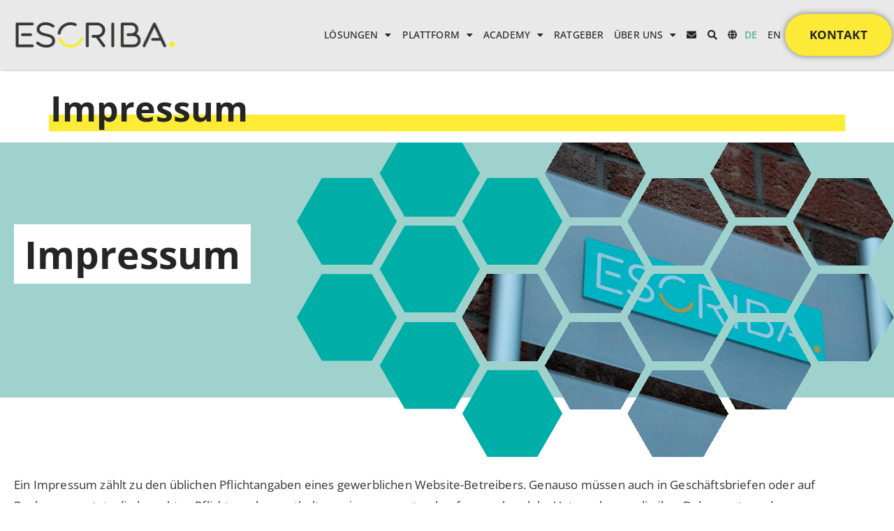

--- FILE ---
content_type: text/html
request_url: https://www.escriba.de/unternehmen/impressum/
body_size: 28329
content:
<!doctype html>
<html lang="de-DE">
<head>
	<meta charset="UTF-8">
		<meta name="viewport" content="width=device-width, initial-scale=1">
	<link rel="profile" href="http://gmpg.org/xfn/11">
	<meta name='robots' content='index, follow, max-image-preview:large, max-snippet:-1, max-video-preview:-1' />

	<!-- This site is optimized with the Yoast SEO Premium plugin v26.7 (Yoast SEO v26.7) - https://yoast.com/wordpress/plugins/seo/ -->
	<title>ESCRIBA | Impressum</title>
	<link rel="canonical" href="https://www.escriba.de/unternehmen/impressum/" />
	<meta property="og:locale" content="de_DE" />
	<meta property="og:type" content="article" />
	<meta property="og:title" content="Impressum" />
	<meta property="og:description" content="Impressum Software und Daten spielen eine immer zentralere Rolle. Damit geht eine tiefgreifende Veränderung einher: die digitale Transformation. Kundenzentrierte Services und herausragende Customer Experience sind heute entscheidend. No-und Low-Code Technologie setzt hierfür neue Maßstäbe. Bei ESCRIBA wissen wir, dass wertschöpfende Software und passgenaue Service-Management-Lösungen den Unterschied machen. Ein Impressum zählt zu den üblichen Pflichtangaben eines [&hellip;]" />
	<meta property="og:url" content="https://www.escriba.de/unternehmen/impressum/" />
	<meta property="og:site_name" content="ESCRIBA" />
	<meta property="article:modified_time" content="2026-01-08T11:17:24+00:00" />
	<meta property="og:image" content="https://www.escriba.de/wp-content/uploads/2024/05/hero-impressum.png" />
	<meta property="og:image:width" content="855" />
	<meta property="og:image:height" content="450" />
	<meta property="og:image:type" content="image/png" />
	<meta name="twitter:card" content="summary_large_image" />
	<meta name="twitter:label1" content="Geschätzte Lesezeit" />
	<meta name="twitter:data1" content="6 Minuten" />
	<script type="application/ld+json" class="yoast-schema-graph">{"@context":"https://schema.org","@graph":[{"@type":"WebPage","@id":"https://www.escriba.de/unternehmen/impressum/","url":"https://www.escriba.de/unternehmen/impressum/","name":"ESCRIBA | Impressum","isPartOf":{"@id":"https://www.escriba.de/#website"},"primaryImageOfPage":{"@id":"https://www.escriba.de/unternehmen/impressum/#primaryimage"},"image":{"@id":"https://www.escriba.de/unternehmen/impressum/#primaryimage"},"thumbnailUrl":"https://www.escriba.de/wp-content/uploads/2024/05/hero-impressum.png","datePublished":"2021-03-15T13:39:56+00:00","dateModified":"2026-01-08T11:17:24+00:00","breadcrumb":{"@id":"https://www.escriba.de/unternehmen/impressum/#breadcrumb"},"inLanguage":"de","potentialAction":[{"@type":"ReadAction","target":["https://www.escriba.de/unternehmen/impressum/"]}]},{"@type":"ImageObject","inLanguage":"de","@id":"https://www.escriba.de/unternehmen/impressum/#primaryimage","url":"https://www.escriba.de/wp-content/uploads/2024/05/hero-impressum.png","contentUrl":"https://www.escriba.de/wp-content/uploads/2024/05/hero-impressum.png","width":855,"height":450},{"@type":"BreadcrumbList","@id":"https://www.escriba.de/unternehmen/impressum/#breadcrumb","itemListElement":[{"@type":"ListItem","position":1,"name":"Startseite","item":"https://www.escriba.de/"},{"@type":"ListItem","position":2,"name":"Unternehmen","item":"https://www.escriba.de/unternehmen/"},{"@type":"ListItem","position":3,"name":"Impressum"}]},{"@type":"WebSite","@id":"https://www.escriba.de/#website","url":"https://www.escriba.de/","name":"ESCRIBA","description":"Software aus Überzeugung","publisher":{"@id":"https://www.escriba.de/#organization"},"potentialAction":[{"@type":"SearchAction","target":{"@type":"EntryPoint","urlTemplate":"https://www.escriba.de/?s={search_term_string}"},"query-input":{"@type":"PropertyValueSpecification","valueRequired":true,"valueName":"search_term_string"}}],"inLanguage":"de"},{"@type":"Organization","@id":"https://www.escriba.de/#organization","name":"ESCRIBA","url":"https://www.escriba.de/","logo":{"@type":"ImageObject","inLanguage":"de","@id":"https://www.escriba.de/#/schema/logo/image/","url":"https://www.escriba.de/wp-content/uploads/2021/03/ESCRIBA_Logo_Weiss_Gelb.png","contentUrl":"https://www.escriba.de/wp-content/uploads/2021/03/ESCRIBA_Logo_Weiss_Gelb.png","width":500,"height":128,"caption":"ESCRIBA"},"image":{"@id":"https://www.escriba.de/#/schema/logo/image/"},"sameAs":["https://www.linkedin.com/company/escriba-ag","https://www.youtube.com/channel/UC1h03FV3GxcG1OjVoimkfiA"]}]}</script>
	<!-- / Yoast SEO Premium plugin. -->


<link rel='dns-prefetch' href='//www.googletagmanager.com' />
<link rel="alternate" type="application/rss+xml" title="ESCRIBA &raquo; Feed" href="https://www.escriba.de/feed/" />
<link rel="alternate" type="application/rss+xml" title="ESCRIBA &raquo; Kommentar-Feed" href="https://www.escriba.de/comments/feed/" />
<link rel="alternate" title="oEmbed (JSON)" type="application/json+oembed" href="https://www.escriba.de/wp-json/oembed/1.0/embed?url=https%3A%2F%2Fwww.escriba.de%2Funternehmen%2Fimpressum%2F" />
<link rel="alternate" title="oEmbed (XML)" type="text/xml+oembed" href="https://www.escriba.de/wp-json/oembed/1.0/embed?url=https%3A%2F%2Fwww.escriba.de%2Funternehmen%2Fimpressum%2F&#038;format=xml" />
<style id='wp-img-auto-sizes-contain-inline-css'>
img:is([sizes=auto i],[sizes^="auto," i]){contain-intrinsic-size:3000px 1500px}
/*# sourceURL=wp-img-auto-sizes-contain-inline-css */
</style>
<style id='wp-emoji-styles-inline-css'>

	img.wp-smiley, img.emoji {
		display: inline !important;
		border: none !important;
		box-shadow: none !important;
		height: 1em !important;
		width: 1em !important;
		margin: 0 0.07em !important;
		vertical-align: -0.1em !important;
		background: none !important;
		padding: 0 !important;
	}
/*# sourceURL=wp-emoji-styles-inline-css */
</style>
<style id='classic-theme-styles-inline-css'>
/*! This file is auto-generated */
.wp-block-button__link{color:#fff;background-color:#32373c;border-radius:9999px;box-shadow:none;text-decoration:none;padding:calc(.667em + 2px) calc(1.333em + 2px);font-size:1.125em}.wp-block-file__button{background:#32373c;color:#fff;text-decoration:none}
/*# sourceURL=/wp-includes/css/classic-themes.min.css */
</style>
<style id='global-styles-inline-css'>
:root{--wp--preset--aspect-ratio--square: 1;--wp--preset--aspect-ratio--4-3: 4/3;--wp--preset--aspect-ratio--3-4: 3/4;--wp--preset--aspect-ratio--3-2: 3/2;--wp--preset--aspect-ratio--2-3: 2/3;--wp--preset--aspect-ratio--16-9: 16/9;--wp--preset--aspect-ratio--9-16: 9/16;--wp--preset--color--black: #000000;--wp--preset--color--cyan-bluish-gray: #abb8c3;--wp--preset--color--white: #ffffff;--wp--preset--color--pale-pink: #f78da7;--wp--preset--color--vivid-red: #cf2e2e;--wp--preset--color--luminous-vivid-orange: #ff6900;--wp--preset--color--luminous-vivid-amber: #fcb900;--wp--preset--color--light-green-cyan: #7bdcb5;--wp--preset--color--vivid-green-cyan: #00d084;--wp--preset--color--pale-cyan-blue: #8ed1fc;--wp--preset--color--vivid-cyan-blue: #0693e3;--wp--preset--color--vivid-purple: #9b51e0;--wp--preset--gradient--vivid-cyan-blue-to-vivid-purple: linear-gradient(135deg,rgb(6,147,227) 0%,rgb(155,81,224) 100%);--wp--preset--gradient--light-green-cyan-to-vivid-green-cyan: linear-gradient(135deg,rgb(122,220,180) 0%,rgb(0,208,130) 100%);--wp--preset--gradient--luminous-vivid-amber-to-luminous-vivid-orange: linear-gradient(135deg,rgb(252,185,0) 0%,rgb(255,105,0) 100%);--wp--preset--gradient--luminous-vivid-orange-to-vivid-red: linear-gradient(135deg,rgb(255,105,0) 0%,rgb(207,46,46) 100%);--wp--preset--gradient--very-light-gray-to-cyan-bluish-gray: linear-gradient(135deg,rgb(238,238,238) 0%,rgb(169,184,195) 100%);--wp--preset--gradient--cool-to-warm-spectrum: linear-gradient(135deg,rgb(74,234,220) 0%,rgb(151,120,209) 20%,rgb(207,42,186) 40%,rgb(238,44,130) 60%,rgb(251,105,98) 80%,rgb(254,248,76) 100%);--wp--preset--gradient--blush-light-purple: linear-gradient(135deg,rgb(255,206,236) 0%,rgb(152,150,240) 100%);--wp--preset--gradient--blush-bordeaux: linear-gradient(135deg,rgb(254,205,165) 0%,rgb(254,45,45) 50%,rgb(107,0,62) 100%);--wp--preset--gradient--luminous-dusk: linear-gradient(135deg,rgb(255,203,112) 0%,rgb(199,81,192) 50%,rgb(65,88,208) 100%);--wp--preset--gradient--pale-ocean: linear-gradient(135deg,rgb(255,245,203) 0%,rgb(182,227,212) 50%,rgb(51,167,181) 100%);--wp--preset--gradient--electric-grass: linear-gradient(135deg,rgb(202,248,128) 0%,rgb(113,206,126) 100%);--wp--preset--gradient--midnight: linear-gradient(135deg,rgb(2,3,129) 0%,rgb(40,116,252) 100%);--wp--preset--font-size--small: 13px;--wp--preset--font-size--medium: 20px;--wp--preset--font-size--large: 36px;--wp--preset--font-size--x-large: 42px;--wp--preset--spacing--20: 0.44rem;--wp--preset--spacing--30: 0.67rem;--wp--preset--spacing--40: 1rem;--wp--preset--spacing--50: 1.5rem;--wp--preset--spacing--60: 2.25rem;--wp--preset--spacing--70: 3.38rem;--wp--preset--spacing--80: 5.06rem;--wp--preset--shadow--natural: 6px 6px 9px rgba(0, 0, 0, 0.2);--wp--preset--shadow--deep: 12px 12px 50px rgba(0, 0, 0, 0.4);--wp--preset--shadow--sharp: 6px 6px 0px rgba(0, 0, 0, 0.2);--wp--preset--shadow--outlined: 6px 6px 0px -3px rgb(255, 255, 255), 6px 6px rgb(0, 0, 0);--wp--preset--shadow--crisp: 6px 6px 0px rgb(0, 0, 0);}:where(.is-layout-flex){gap: 0.5em;}:where(.is-layout-grid){gap: 0.5em;}body .is-layout-flex{display: flex;}.is-layout-flex{flex-wrap: wrap;align-items: center;}.is-layout-flex > :is(*, div){margin: 0;}body .is-layout-grid{display: grid;}.is-layout-grid > :is(*, div){margin: 0;}:where(.wp-block-columns.is-layout-flex){gap: 2em;}:where(.wp-block-columns.is-layout-grid){gap: 2em;}:where(.wp-block-post-template.is-layout-flex){gap: 1.25em;}:where(.wp-block-post-template.is-layout-grid){gap: 1.25em;}.has-black-color{color: var(--wp--preset--color--black) !important;}.has-cyan-bluish-gray-color{color: var(--wp--preset--color--cyan-bluish-gray) !important;}.has-white-color{color: var(--wp--preset--color--white) !important;}.has-pale-pink-color{color: var(--wp--preset--color--pale-pink) !important;}.has-vivid-red-color{color: var(--wp--preset--color--vivid-red) !important;}.has-luminous-vivid-orange-color{color: var(--wp--preset--color--luminous-vivid-orange) !important;}.has-luminous-vivid-amber-color{color: var(--wp--preset--color--luminous-vivid-amber) !important;}.has-light-green-cyan-color{color: var(--wp--preset--color--light-green-cyan) !important;}.has-vivid-green-cyan-color{color: var(--wp--preset--color--vivid-green-cyan) !important;}.has-pale-cyan-blue-color{color: var(--wp--preset--color--pale-cyan-blue) !important;}.has-vivid-cyan-blue-color{color: var(--wp--preset--color--vivid-cyan-blue) !important;}.has-vivid-purple-color{color: var(--wp--preset--color--vivid-purple) !important;}.has-black-background-color{background-color: var(--wp--preset--color--black) !important;}.has-cyan-bluish-gray-background-color{background-color: var(--wp--preset--color--cyan-bluish-gray) !important;}.has-white-background-color{background-color: var(--wp--preset--color--white) !important;}.has-pale-pink-background-color{background-color: var(--wp--preset--color--pale-pink) !important;}.has-vivid-red-background-color{background-color: var(--wp--preset--color--vivid-red) !important;}.has-luminous-vivid-orange-background-color{background-color: var(--wp--preset--color--luminous-vivid-orange) !important;}.has-luminous-vivid-amber-background-color{background-color: var(--wp--preset--color--luminous-vivid-amber) !important;}.has-light-green-cyan-background-color{background-color: var(--wp--preset--color--light-green-cyan) !important;}.has-vivid-green-cyan-background-color{background-color: var(--wp--preset--color--vivid-green-cyan) !important;}.has-pale-cyan-blue-background-color{background-color: var(--wp--preset--color--pale-cyan-blue) !important;}.has-vivid-cyan-blue-background-color{background-color: var(--wp--preset--color--vivid-cyan-blue) !important;}.has-vivid-purple-background-color{background-color: var(--wp--preset--color--vivid-purple) !important;}.has-black-border-color{border-color: var(--wp--preset--color--black) !important;}.has-cyan-bluish-gray-border-color{border-color: var(--wp--preset--color--cyan-bluish-gray) !important;}.has-white-border-color{border-color: var(--wp--preset--color--white) !important;}.has-pale-pink-border-color{border-color: var(--wp--preset--color--pale-pink) !important;}.has-vivid-red-border-color{border-color: var(--wp--preset--color--vivid-red) !important;}.has-luminous-vivid-orange-border-color{border-color: var(--wp--preset--color--luminous-vivid-orange) !important;}.has-luminous-vivid-amber-border-color{border-color: var(--wp--preset--color--luminous-vivid-amber) !important;}.has-light-green-cyan-border-color{border-color: var(--wp--preset--color--light-green-cyan) !important;}.has-vivid-green-cyan-border-color{border-color: var(--wp--preset--color--vivid-green-cyan) !important;}.has-pale-cyan-blue-border-color{border-color: var(--wp--preset--color--pale-cyan-blue) !important;}.has-vivid-cyan-blue-border-color{border-color: var(--wp--preset--color--vivid-cyan-blue) !important;}.has-vivid-purple-border-color{border-color: var(--wp--preset--color--vivid-purple) !important;}.has-vivid-cyan-blue-to-vivid-purple-gradient-background{background: var(--wp--preset--gradient--vivid-cyan-blue-to-vivid-purple) !important;}.has-light-green-cyan-to-vivid-green-cyan-gradient-background{background: var(--wp--preset--gradient--light-green-cyan-to-vivid-green-cyan) !important;}.has-luminous-vivid-amber-to-luminous-vivid-orange-gradient-background{background: var(--wp--preset--gradient--luminous-vivid-amber-to-luminous-vivid-orange) !important;}.has-luminous-vivid-orange-to-vivid-red-gradient-background{background: var(--wp--preset--gradient--luminous-vivid-orange-to-vivid-red) !important;}.has-very-light-gray-to-cyan-bluish-gray-gradient-background{background: var(--wp--preset--gradient--very-light-gray-to-cyan-bluish-gray) !important;}.has-cool-to-warm-spectrum-gradient-background{background: var(--wp--preset--gradient--cool-to-warm-spectrum) !important;}.has-blush-light-purple-gradient-background{background: var(--wp--preset--gradient--blush-light-purple) !important;}.has-blush-bordeaux-gradient-background{background: var(--wp--preset--gradient--blush-bordeaux) !important;}.has-luminous-dusk-gradient-background{background: var(--wp--preset--gradient--luminous-dusk) !important;}.has-pale-ocean-gradient-background{background: var(--wp--preset--gradient--pale-ocean) !important;}.has-electric-grass-gradient-background{background: var(--wp--preset--gradient--electric-grass) !important;}.has-midnight-gradient-background{background: var(--wp--preset--gradient--midnight) !important;}.has-small-font-size{font-size: var(--wp--preset--font-size--small) !important;}.has-medium-font-size{font-size: var(--wp--preset--font-size--medium) !important;}.has-large-font-size{font-size: var(--wp--preset--font-size--large) !important;}.has-x-large-font-size{font-size: var(--wp--preset--font-size--x-large) !important;}
:where(.wp-block-post-template.is-layout-flex){gap: 1.25em;}:where(.wp-block-post-template.is-layout-grid){gap: 1.25em;}
:where(.wp-block-term-template.is-layout-flex){gap: 1.25em;}:where(.wp-block-term-template.is-layout-grid){gap: 1.25em;}
:where(.wp-block-columns.is-layout-flex){gap: 2em;}:where(.wp-block-columns.is-layout-grid){gap: 2em;}
:root :where(.wp-block-pullquote){font-size: 1.5em;line-height: 1.6;}
/*# sourceURL=global-styles-inline-css */
</style>
<link rel='stylesheet' id='swpm.common-css' href='https://www.escriba.de/wp-content/plugins/simple-membership/css/swpm.common.css?ver=4.6.9' media='all' />
<link rel='stylesheet' id='spacexchimp_p008-font-awesome-css-frontend-css' href='https://www.escriba.de/wp-content/plugins/simple-scroll-to-top-button/inc/lib/font-awesome/css/font-awesome.css?ver=4.46' media='screen' />
<link rel='stylesheet' id='spacexchimp_p008-frontend-css-css' href='https://www.escriba.de/wp-content/plugins/simple-scroll-to-top-button/inc/css/frontend.css?ver=4.46' media='all' />
<style id='spacexchimp_p008-frontend-css-inline-css'>

                    #ssttbutton {
                        font-size: 24px;
                    }
                    .ssttbutton-background {
                        color: #a0d2cd;
                    }
                    .ssttbutton-symbol {
                        color: #fff;
                    }
                  
/*# sourceURL=spacexchimp_p008-frontend-css-inline-css */
</style>
<link rel='stylesheet' id='wpml-legacy-horizontal-list-0-css' href='https://www.escriba.de/wp-content/plugins/sitepress-multilingual-cms/templates/language-switchers/legacy-list-horizontal/style.min.css?ver=1' media='all' />
<link rel='stylesheet' id='wpml-menu-item-0-css' href='https://www.escriba.de/wp-content/plugins/sitepress-multilingual-cms/templates/language-switchers/menu-item/style.min.css?ver=1' media='all' />
<link rel='stylesheet' id='search-filter-plugin-styles-css' href='https://www.escriba.de/wp-content/plugins/search-filter-pro/public/assets/css/search-filter.min.css?ver=2.5.14' media='all' />
<link rel='stylesheet' id='cms-navigation-style-base-css' href='https://www.escriba.de/wp-content/plugins/wpml-cms-nav/res/css/cms-navigation-base.css?ver=1.5.6' media='screen' />
<link rel='stylesheet' id='cms-navigation-style-css' href='https://www.escriba.de/wp-content/plugins/wpml-cms-nav/res/css/cms-navigation.css?ver=1.5.6' media='screen' />
<link rel='stylesheet' id='orbisius_ct_hello_elementor_child_theme_parent_style-css' href='https://www.escriba.de/wp-content/themes/hello-elementor/style.css?ver=3.1.1' media='all' />
<link rel='stylesheet' id='orbisius_ct_hello_elementor_child_theme_parent_style_child_style-css' href='https://www.escriba.de/wp-content/themes/hello-elementor-child-theme/style.css?ver=2.4.1' media='all' />
<link rel='stylesheet' id='hello-elementor-css' href='https://www.escriba.de/wp-content/themes/hello-elementor/style.min.css?ver=3.1.1' media='all' />
<link rel='stylesheet' id='hello-elementor-theme-style-css' href='https://www.escriba.de/wp-content/themes/hello-elementor/theme.min.css?ver=3.1.1' media='all' />
<link rel='stylesheet' id='hello-elementor-header-footer-css' href='https://www.escriba.de/wp-content/themes/hello-elementor/header-footer.min.css?ver=3.1.1' media='all' />
<link rel='stylesheet' id='elementor-frontend-css' href='https://www.escriba.de/wp-content/uploads/elementor/css/custom-frontend.min.css?ver=1768949577' media='all' />
<link rel='stylesheet' id='widget-image-css' href='https://www.escriba.de/wp-content/plugins/elementor/assets/css/widget-image.min.css?ver=3.33.4' media='all' />
<link rel='stylesheet' id='widget-nav-menu-css' href='https://www.escriba.de/wp-content/uploads/elementor/css/custom-pro-widget-nav-menu.min.css?ver=1768949577' media='all' />
<link rel='stylesheet' id='e-sticky-css' href='https://www.escriba.de/wp-content/plugins/elementor-pro/assets/css/modules/sticky.min.css?ver=3.33.2' media='all' />
<link rel='stylesheet' id='widget-form-css' href='https://www.escriba.de/wp-content/plugins/elementor-pro/assets/css/widget-form.min.css?ver=3.33.2' media='all' />
<link rel='stylesheet' id='widget-divider-css' href='https://www.escriba.de/wp-content/plugins/elementor/assets/css/widget-divider.min.css?ver=3.33.4' media='all' />
<link rel='stylesheet' id='widget-social-icons-css' href='https://www.escriba.de/wp-content/plugins/elementor/assets/css/widget-social-icons.min.css?ver=3.33.4' media='all' />
<link rel='stylesheet' id='e-apple-webkit-css' href='https://www.escriba.de/wp-content/uploads/elementor/css/custom-apple-webkit.min.css?ver=1768949577' media='all' />
<link rel='stylesheet' id='widget-search-form-css' href='https://www.escriba.de/wp-content/plugins/elementor-pro/assets/css/widget-search-form.min.css?ver=3.33.2' media='all' />
<link rel='stylesheet' id='elementor-icons-shared-0-css' href='https://www.escriba.de/wp-content/plugins/elementor/assets/lib/font-awesome/css/fontawesome.min.css?ver=5.15.3' media='all' />
<link rel='stylesheet' id='elementor-icons-fa-solid-css' href='https://www.escriba.de/wp-content/plugins/elementor/assets/lib/font-awesome/css/solid.min.css?ver=5.15.3' media='all' />
<link rel='stylesheet' id='e-popup-css' href='https://www.escriba.de/wp-content/plugins/elementor-pro/assets/css/conditionals/popup.min.css?ver=3.33.2' media='all' />
<link rel='stylesheet' id='elementor-icons-css' href='https://www.escriba.de/wp-content/plugins/elementor/assets/lib/eicons/css/elementor-icons.min.css?ver=5.44.0' media='all' />
<link rel='stylesheet' id='elementor-post-7-css' href='https://www.escriba.de/wp-content/uploads/elementor/css/post-7.css?ver=1768949577' media='all' />
<link rel='stylesheet' id='jet-tabs-frontend-css' href='https://www.escriba.de/wp-content/plugins/jet-tabs/assets/css/jet-tabs-frontend.css?ver=2.2.13' media='all' />
<link rel='stylesheet' id='swiper-css' href='https://www.escriba.de/wp-content/plugins/elementor/assets/lib/swiper/v8/css/swiper.min.css?ver=8.4.5' media='all' />
<link rel='stylesheet' id='widget-heading-css' href='https://www.escriba.de/wp-content/plugins/elementor/assets/css/widget-heading.min.css?ver=3.33.4' media='all' />
<link rel='stylesheet' id='jet-slider-pro-css-css' href='https://www.escriba.de/wp-content/plugins/jet-elements/assets/css/lib/slider-pro/slider-pro.min.css?ver=1.3.0' media='all' />
<link rel='stylesheet' id='jet-elements-css' href='https://www.escriba.de/wp-content/plugins/jet-elements/assets/css/jet-elements.css?ver=2.7.12.3' media='all' />
<link rel='stylesheet' id='jet-slider-css' href='https://www.escriba.de/wp-content/plugins/jet-elements/assets/css/addons/jet-slider.css?ver=2.7.12.3' media='all' />
<link rel='stylesheet' id='jet-slider-skin-css' href='https://www.escriba.de/wp-content/plugins/jet-elements/assets/css/skin/jet-slider.css?ver=2.7.12.3' media='all' />
<link rel='stylesheet' id='elementor-post-1990-css' href='https://www.escriba.de/wp-content/uploads/elementor/css/post-1990.css?ver=1768969528' media='all' />
<link rel='stylesheet' id='elementor-post-16939-css' href='https://www.escriba.de/wp-content/uploads/elementor/css/post-16939.css?ver=1768949577' media='all' />
<link rel='stylesheet' id='elementor-post-639-css' href='https://www.escriba.de/wp-content/uploads/elementor/css/post-639.css?ver=1768949577' media='all' />
<link rel='stylesheet' id='elementor-post-4336-css' href='https://www.escriba.de/wp-content/uploads/elementor/css/post-4336.css?ver=1768949577' media='all' />
<link rel='stylesheet' id='borlabs-cookie-custom-css' href='https://www.escriba.de/wp-content/cache/borlabs-cookie/1/borlabs-cookie-1-de.css?ver=3.3.23-60' media='all' />
<link rel='stylesheet' id='ecs-styles-css' href='https://www.escriba.de/wp-content/plugins/ele-custom-skin/assets/css/ecs-style.css?ver=3.1.9' media='all' />
<link rel='stylesheet' id='elementor-post-21383-css' href='https://www.escriba.de/wp-content/uploads/elementor/css/post-21383.css?ver=1688661374' media='all' />
<link rel='stylesheet' id='elementor-post-4527-css' href='https://www.escriba.de/wp-content/uploads/elementor/css/post-4527.css?ver=1619655522' media='all' />
<link rel='stylesheet' id='elementor-post-4267-css' href='https://www.escriba.de/wp-content/uploads/elementor/css/post-4267.css?ver=1653953638' media='all' />
<link rel='stylesheet' id='elementor-post-9458-css' href='https://www.escriba.de/wp-content/uploads/elementor/css/post-9458.css?ver=1653953866' media='all' />
<link rel='stylesheet' id='elementor-post-9477-css' href='https://www.escriba.de/wp-content/uploads/elementor/css/post-9477.css?ver=1670428539' media='all' />
<link rel='stylesheet' id='elementor-post-15761-css' href='https://www.escriba.de/wp-content/uploads/elementor/css/post-15761.css?ver=1721136899' media='all' />
<link rel='stylesheet' id='elementor-post-28765-css' href='https://www.escriba.de/wp-content/uploads/elementor/css/post-28765.css?ver=1712679065' media='all' />
<link rel='stylesheet' id='elementor-post-17113-css' href='https://www.escriba.de/wp-content/uploads/elementor/css/post-17113.css?ver=1679568657' media='all' />
<link rel='stylesheet' id='elementor-post-25738-css' href='https://www.escriba.de/wp-content/uploads/elementor/css/post-25738.css?ver=1690299142' media='all' />
<link rel='stylesheet' id='elementor-post-25850-css' href='https://www.escriba.de/wp-content/uploads/elementor/css/post-25850.css?ver=1758015851' media='all' />
<link rel='stylesheet' id='elementor-post-26746-css' href='https://www.escriba.de/wp-content/uploads/elementor/css/post-26746.css?ver=1696431255' media='all' />
<link rel='stylesheet' id='elementor-post-28272-css' href='https://www.escriba.de/wp-content/uploads/elementor/css/post-28272.css?ver=1737390051' media='all' />
<link rel='stylesheet' id='elementor-post-31066-css' href='https://www.escriba.de/wp-content/uploads/elementor/css/post-31066.css?ver=1713266189' media='all' />
<link rel='stylesheet' id='elementor-icons-fa-brands-css' href='https://www.escriba.de/wp-content/plugins/elementor/assets/lib/font-awesome/css/brands.min.css?ver=5.15.3' media='all' />
<script src="https://www.escriba.de/wp-includes/js/jquery/jquery.min.js?ver=3.7.1" id="jquery-core-js"></script>
<script src="https://www.escriba.de/wp-includes/js/jquery/jquery-migrate.min.js?ver=3.4.1" id="jquery-migrate-js"></script>
<script id="search-filter-elementor-js-extra">
var SFE_DATA = {"ajax_url":"https://www.escriba.de/wp-admin/admin-ajax.php","home_url":"https://www.escriba.de/"};
//# sourceURL=search-filter-elementor-js-extra
</script>
<script src="https://www.escriba.de/wp-content/plugins/search-filter-elementor/assets/js/search-filter-elementor.js?ver=1.0.0" id="search-filter-elementor-js"></script>
<script id="search-filter-plugin-build-js-extra">
var SF_LDATA = {"ajax_url":"https://www.escriba.de/wp-admin/admin-ajax.php","home_url":"https://www.escriba.de/","extensions":["search-filter-elementor"]};
//# sourceURL=search-filter-plugin-build-js-extra
</script>
<script src="https://www.escriba.de/wp-content/plugins/search-filter-pro/public/assets/js/search-filter-build.min.js?ver=2.5.14" id="search-filter-plugin-build-js"></script>
<script src="https://www.escriba.de/wp-content/plugins/search-filter-pro/public/assets/js/chosen.jquery.min.js?ver=2.5.14" id="search-filter-plugin-chosen-js"></script>
<script data-no-optimize="1" data-no-minify="1" data-cfasync="false" src="https://www.escriba.de/wp-content/cache/borlabs-cookie/1/borlabs-cookie-config-de.json.js?ver=3.3.23-82" id="borlabs-cookie-config-js"></script>
<script data-no-optimize="1" data-no-minify="1" data-cfasync="false" src="https://www.escriba.de/wp-content/plugins/borlabs-cookie/assets/javascript/borlabs-cookie-prioritize.min.js?ver=3.3.23" id="borlabs-cookie-prioritize-js"></script>
<script data-borlabs-cookie-script-blocker-handle="google_gtagjs" data-borlabs-cookie-script-blocker-id="site-kit-analytics" type='text/template' data-borlabs-cookie-script-blocker-src="https://www.googletagmanager.com/gtag/js?id=G-FWRYS7532C" id="google_gtagjs-js"></script><script data-borlabs-cookie-script-blocker-handle="google_gtagjs" data-borlabs-cookie-script-blocker-id="site-kit-analytics" type='text/template' id="google_gtagjs-js-after">
window.dataLayer = window.dataLayer || [];function gtag(){dataLayer.push(arguments);}
gtag("set","linker",{"domains":["www.escriba.de"]});
gtag("js", new Date());
gtag("set", "developer_id.dZTNiMT", true);
gtag("config", "G-FWRYS7532C");
//# sourceURL=google_gtagjs-js-after
</script><script id="ecs_ajax_load-js-extra">
var ecs_ajax_params = {"ajaxurl":"https://www.escriba.de/wp-admin/admin-ajax.php","posts":"{\"page\":0,\"pagename\":\"impressum\",\"error\":\"\",\"m\":\"\",\"p\":0,\"post_parent\":\"\",\"subpost\":\"\",\"subpost_id\":\"\",\"attachment\":\"\",\"attachment_id\":0,\"name\":\"impressum\",\"page_id\":0,\"second\":\"\",\"minute\":\"\",\"hour\":\"\",\"day\":0,\"monthnum\":0,\"year\":0,\"w\":0,\"category_name\":\"\",\"tag\":\"\",\"cat\":\"\",\"tag_id\":\"\",\"author\":\"\",\"author_name\":\"\",\"feed\":\"\",\"tb\":\"\",\"paged\":0,\"meta_key\":\"\",\"meta_value\":\"\",\"preview\":\"\",\"s\":\"\",\"sentence\":\"\",\"title\":\"\",\"fields\":\"all\",\"menu_order\":\"\",\"embed\":\"\",\"category__in\":[],\"category__not_in\":[],\"category__and\":[],\"post__in\":[],\"post__not_in\":[],\"post_name__in\":[],\"tag__in\":[],\"tag__not_in\":[],\"tag__and\":[],\"tag_slug__in\":[],\"tag_slug__and\":[],\"post_parent__in\":[],\"post_parent__not_in\":[],\"author__in\":[],\"author__not_in\":[],\"search_columns\":[],\"ignore_sticky_posts\":false,\"suppress_filters\":false,\"cache_results\":true,\"update_post_term_cache\":true,\"update_menu_item_cache\":false,\"lazy_load_term_meta\":true,\"update_post_meta_cache\":true,\"post_type\":\"\",\"posts_per_page\":10,\"nopaging\":false,\"comments_per_page\":\"50\",\"no_found_rows\":false,\"order\":\"DESC\"}"};
//# sourceURL=ecs_ajax_load-js-extra
</script>
<script src="https://www.escriba.de/wp-content/plugins/ele-custom-skin/assets/js/ecs_ajax_pagination.js?ver=3.1.9" id="ecs_ajax_load-js"></script>
<script src="https://www.escriba.de/wp-content/plugins/ele-custom-skin/assets/js/ecs.js?ver=3.1.9" id="ecs-script-js"></script>
<link rel="https://api.w.org/" href="https://www.escriba.de/wp-json/" /><link rel="alternate" title="JSON" type="application/json" href="https://www.escriba.de/wp-json/wp/v2/pages/1990" /><link rel="EditURI" type="application/rsd+xml" title="RSD" href="https://www.escriba.de/xmlrpc.php?rsd" />
<meta name="generator" content="WordPress 6.9" />
<link rel='shortlink' href='https://www.escriba.de/?p=1990' />
<meta name="generator" content="WPML ver:4.8.6 stt:1,3;" />
<link rel="alternate" hreflang="de" href="https://www.escriba.de/unternehmen/impressum/" />
<link rel="alternate" hreflang="en" href="https://www.escriba.de/en/company/imprint/" />
<link rel="alternate" hreflang="x-default" href="https://www.escriba.de/unternehmen/impressum/" />
<meta name="generator" content="Site Kit by Google 1.168.0" /><meta name="generator" content="Elementor 3.33.4; features: additional_custom_breakpoints; settings: css_print_method-external, google_font-enabled, font_display-auto">
<script data-borlabs-cookie-script-blocker-ignore>
if ('0' === '1' && ('0' === '1' || '1' === '1')) {
    window['gtag_enable_tcf_support'] = true;
}
window.dataLayer = window.dataLayer || [];
if (typeof gtag !== 'function') {
    function gtag() {
        dataLayer.push(arguments);
    }
}
gtag('set', 'developer_id.dYjRjMm', true);
if ('0' === '1' || '1' === '1') {
    if (window.BorlabsCookieGoogleConsentModeDefaultSet !== true) {
        let getCookieValue = function (name) {
            return document.cookie.match('(^|;)\\s*' + name + '\\s*=\\s*([^;]+)')?.pop() || '';
        };
        let cookieValue = getCookieValue('borlabs-cookie-gcs');
        let consentsFromCookie = {};
        if (cookieValue !== '') {
            consentsFromCookie = JSON.parse(decodeURIComponent(cookieValue));
        }
        let defaultValues = {
            'ad_storage': 'denied',
            'ad_user_data': 'denied',
            'ad_personalization': 'denied',
            'analytics_storage': 'denied',
            'functionality_storage': 'denied',
            'personalization_storage': 'denied',
            'security_storage': 'denied',
            'wait_for_update': 500,
        };
        gtag('consent', 'default', { ...defaultValues, ...consentsFromCookie });
    }
    window.BorlabsCookieGoogleConsentModeDefaultSet = true;
    let borlabsCookieConsentChangeHandler = function () {
        window.dataLayer = window.dataLayer || [];
        if (typeof gtag !== 'function') { function gtag(){dataLayer.push(arguments);} }

        let getCookieValue = function (name) {
            return document.cookie.match('(^|;)\\s*' + name + '\\s*=\\s*([^;]+)')?.pop() || '';
        };
        let cookieValue = getCookieValue('borlabs-cookie-gcs');
        let consentsFromCookie = {};
        if (cookieValue !== '') {
            consentsFromCookie = JSON.parse(decodeURIComponent(cookieValue));
        }

        consentsFromCookie.analytics_storage = BorlabsCookie.Consents.hasConsent('google-analytics') ? 'granted' : 'denied';

        BorlabsCookie.CookieLibrary.setCookie(
            'borlabs-cookie-gcs',
            JSON.stringify(consentsFromCookie),
            BorlabsCookie.Settings.automaticCookieDomainAndPath.value ? '' : BorlabsCookie.Settings.cookieDomain.value,
            BorlabsCookie.Settings.cookiePath.value,
            BorlabsCookie.Cookie.getPluginCookie().expires,
            BorlabsCookie.Settings.cookieSecure.value,
            BorlabsCookie.Settings.cookieSameSite.value
        );
    }
    document.addEventListener('borlabs-cookie-consent-saved', borlabsCookieConsentChangeHandler);
    document.addEventListener('borlabs-cookie-handle-unblock', borlabsCookieConsentChangeHandler);
}
if ('0' === '1') {
    gtag("js", new Date());
    gtag("config", "nichtwichtig", {"anonymize_ip": true});

    (function (w, d, s, i) {
        var f = d.getElementsByTagName(s)[0],
            j = d.createElement(s);
        j.async = true;
        j.src =
            "https://www.googletagmanager.com/gtag/js?id=" + i;
        f.parentNode.insertBefore(j, f);
    })(window, document, "script", "nichtwichtig");
}
</script><script data-no-optimize="1" data-no-minify="1" data-cfasync="false" data-borlabs-cookie-script-blocker-ignore>
if ('{{ iab-tcf-enabled }}' === '1' && ('0' === '1' || '1' === '1')) {
    window['gtag_enable_tcf_support'] = true;
}
window.dataLayer = window.dataLayer || [];
if (typeof gtag !== 'function') {
    function gtag() {
        dataLayer.push(arguments);
    }
}
gtag('set', 'developer_id.dYjRjMm', true);
if ('0' === '1' || '1' === '1') {
    if (window.BorlabsCookieGoogleConsentModeDefaultSet !== true) {
        let getCookieValue = function (name) {
            return document.cookie.match('(^|;)\\s*' + name + '\\s*=\\s*([^;]+)')?.pop() || '';
        };
        let cookieValue = getCookieValue('borlabs-cookie-gcs');
        let consentsFromCookie = {};
        if (cookieValue !== '') {
            consentsFromCookie = JSON.parse(decodeURIComponent(cookieValue));
        }
        let defaultValues = {
            'ad_storage': 'denied',
            'ad_user_data': 'denied',
            'ad_personalization': 'denied',
            'analytics_storage': 'denied',
            'functionality_storage': 'denied',
            'personalization_storage': 'denied',
            'security_storage': 'denied',
            'wait_for_update': 500,
        };
        gtag('consent', 'default', { ...defaultValues, ...consentsFromCookie });
    }
    window.BorlabsCookieGoogleConsentModeDefaultSet = true;
    let borlabsCookieConsentChangeHandler = function () {
        window.dataLayer = window.dataLayer || [];
        if (typeof gtag !== 'function') { function gtag(){dataLayer.push(arguments);} }

        let getCookieValue = function (name) {
            return document.cookie.match('(^|;)\\s*' + name + '\\s*=\\s*([^;]+)')?.pop() || '';
        };
        let cookieValue = getCookieValue('borlabs-cookie-gcs');
        let consentsFromCookie = {};
        if (cookieValue !== '') {
            consentsFromCookie = JSON.parse(decodeURIComponent(cookieValue));
        }

        consentsFromCookie.analytics_storage = BorlabsCookie.Consents.hasConsent('google-analytics-site-kit') ? 'granted' : 'denied';

        BorlabsCookie.CookieLibrary.setCookie(
            'borlabs-cookie-gcs',
            JSON.stringify(consentsFromCookie),
            BorlabsCookie.Settings.automaticCookieDomainAndPath.value ? '' : BorlabsCookie.Settings.cookieDomain.value,
            BorlabsCookie.Settings.cookiePath.value,
            BorlabsCookie.Cookie.getPluginCookie().expires,
            BorlabsCookie.Settings.cookieSecure.value,
            BorlabsCookie.Settings.cookieSameSite.value
        );
    }
    document.addEventListener('borlabs-cookie-consent-saved', borlabsCookieConsentChangeHandler);
    document.addEventListener('borlabs-cookie-handle-unblock', borlabsCookieConsentChangeHandler);
}
if ('0' === '1') {
    document.addEventListener('borlabs-cookie-after-init', function () {
		window.BorlabsCookie.Unblock.unblockScriptBlockerId('site-kit-analytics');
	});
}
</script><script data-no-optimize="1" data-no-minify="1" data-cfasync="false" data-borlabs-cookie-script-blocker-ignore>
	if ('0' === '1' && '1' === '1') {
		window['gtag_enable_tcf_support'] = true;
	}
	window.dataLayer = window.dataLayer || [];
	if (typeof gtag !== 'function') { function gtag(){dataLayer.push(arguments);} }
	gtag('set', 'developer_id.dYjRjMm', true);
	if ('1' === '1') {
		let getCookieValue = function (name) {
			return document.cookie.match('(^|;)\\s*' + name + '\\s*=\\s*([^;]+)')?.pop() || '';
		};
		let cookieValue = getCookieValue('borlabs-cookie-gcs');
		let consentsFromCookie = {};
		if (cookieValue !== '') {
			 consentsFromCookie = JSON.parse(decodeURIComponent(cookieValue));
		}
		let defaultValues = {
			'ad_storage': 'denied',
			'ad_user_data': 'denied',
			'ad_personalization': 'denied',
			'analytics_storage': 'denied',
			'functionality_storage': 'denied',
			'personalization_storage': 'denied',
			'security_storage': 'denied',
			'wait_for_update': 500,
		};
		gtag('consent', 'default', { ...defaultValues, ...consentsFromCookie });
		gtag('set', 'ads_data_redaction', true);
	}

	if('0' === '1') {
		var url = new URL(window.location.href);

		if ((url.searchParams.has('gtm_debug') && url.searchParams.get('gtm_debug') !== '') || document.cookie.indexOf('__TAG_ASSISTANT=') !== -1 || document.documentElement.hasAttribute('data-tag-assistant-present')) {
			(function(w,d,s,l,i){w[l]=w[l]||[];w[l].push({"gtm.start":
new Date().getTime(),event:"gtm.js"});var f=d.getElementsByTagName(s)[0],
j=d.createElement(s),dl=l!="dataLayer"?"&l="+l:"";j.async=true;j.src=
"https://www.googletagmanager.com/gtm.js?id="+i+dl;f.parentNode.insertBefore(j,f);
})(window,document,"script","dataLayer","GTM-TW65NB7");
		} else {
			(function(w,d,s,l,i){w[l]=w[l]||[];w[l].push({"gtm.start":
new Date().getTime(),event:"gtm.js"});var f=d.getElementsByTagName(s)[0],
j=d.createElement(s),dl=l!="dataLayer"?"&l="+l:"";j.async=true;j.src=
"https://www.escriba.de/wp-content/uploads/borlabs-cookie/"+i+'.js?ver=not-set-yet';f.parentNode.insertBefore(j,f);
})(window,document,"script","dataLayer","GTM-TW65NB7");
		}
  	}

	(function () {
		var borlabsCookieConsentChangeHandler = function () {
			window.dataLayer = window.dataLayer || [];
			if (typeof gtag !== 'function') { function gtag(){dataLayer.push(arguments);} }

			let gtmConsents = {};
			if ('1' === '1') {
				if ('0' === '1') {
					gtmConsents = {
						'analytics_storage': BorlabsCookie.Consents.hasConsentForServiceGroup('statistics') === true ? 'granted' : 'denied',
						'functionality_storage': BorlabsCookie.Consents.hasConsentForServiceGroup('statistics') === true ? 'granted' : 'denied',
						'personalization_storage': BorlabsCookie.Consents.hasConsentForServiceGroup('statistics') === true ? 'granted' : 'denied',
						'security_storage': BorlabsCookie.Consents.hasConsentForServiceGroup('statistics') === true ? 'granted' : 'denied',
					};
				} else {
					gtmConsents = {
						'ad_storage': BorlabsCookie.Consents.hasConsentForServiceGroup('statistics') === true ? 'granted' : 'denied',
						'ad_user_data': BorlabsCookie.Consents.hasConsentForServiceGroup('statistics') === true ? 'granted' : 'denied',
						'ad_personalization': BorlabsCookie.Consents.hasConsentForServiceGroup('statistics') === true ? 'granted' : 'denied',
						'analytics_storage': BorlabsCookie.Consents.hasConsentForServiceGroup('statistics') === true ? 'granted' : 'denied',
						'functionality_storage': BorlabsCookie.Consents.hasConsentForServiceGroup('statistics') === true ? 'granted' : 'denied',
						'personalization_storage': BorlabsCookie.Consents.hasConsentForServiceGroup('statistics') === true ? 'granted' : 'denied',
						'security_storage': BorlabsCookie.Consents.hasConsentForServiceGroup('statistics') === true ? 'granted' : 'denied',
					};
				}
				BorlabsCookie.CookieLibrary.setCookie(
					'borlabs-cookie-gcs',
				  	JSON.stringify(gtmConsents),
					BorlabsCookie.Settings.automaticCookieDomainAndPath.value ? '' : BorlabsCookie.Settings.cookieDomain.value,
					BorlabsCookie.Settings.cookiePath.value,
					BorlabsCookie.Cookie.getPluginCookie().expires,
					BorlabsCookie.Settings.cookieSecure.value,
					BorlabsCookie.Settings.cookieSameSite.value
				);
				gtag('consent', 'update', gtmConsents);
			}

			var consents = BorlabsCookie.Cookie.getPluginCookie().consents;
			for (var serviceGroup in consents) {
				for (var service of consents[serviceGroup]) {
					if (!window.BorlabsCookieGtmPackageSentEvents.includes(service) && service !== 'borlabs-cookie') {
						window.dataLayer.push({
							event: 'borlabs-cookie-opt-in-'+service,
						});
						window.BorlabsCookieGtmPackageSentEvents.push(service);
					}
				}
			}
		  	var afterConsentsEvent = document.createEvent('Event');
		    afterConsentsEvent.initEvent('borlabs-cookie-google-tag-manager-after-consents', true, true);
		  	document.dispatchEvent(afterConsentsEvent);
		};
		window.BorlabsCookieGtmPackageSentEvents = [];
		document.addEventListener('borlabs-cookie-consent-saved', borlabsCookieConsentChangeHandler);
		document.addEventListener('borlabs-cookie-handle-unblock', borlabsCookieConsentChangeHandler);
	})();
</script>			<style>
				.e-con.e-parent:nth-of-type(n+4):not(.e-lazyloaded):not(.e-no-lazyload),
				.e-con.e-parent:nth-of-type(n+4):not(.e-lazyloaded):not(.e-no-lazyload) * {
					background-image: none !important;
				}
				@media screen and (max-height: 1024px) {
					.e-con.e-parent:nth-of-type(n+3):not(.e-lazyloaded):not(.e-no-lazyload),
					.e-con.e-parent:nth-of-type(n+3):not(.e-lazyloaded):not(.e-no-lazyload) * {
						background-image: none !important;
					}
				}
				@media screen and (max-height: 640px) {
					.e-con.e-parent:nth-of-type(n+2):not(.e-lazyloaded):not(.e-no-lazyload),
					.e-con.e-parent:nth-of-type(n+2):not(.e-lazyloaded):not(.e-no-lazyload) * {
						background-image: none !important;
					}
				}
			</style>
			<link rel="icon" href="https://www.escriba.de/wp-content/uploads/2021/04/cropped-favico-32x32.png" sizes="32x32" />
<link rel="icon" href="https://www.escriba.de/wp-content/uploads/2021/04/cropped-favico-192x192.png" sizes="192x192" />
<link rel="apple-touch-icon" href="https://www.escriba.de/wp-content/uploads/2021/04/cropped-favico-180x180.png" />
<meta name="msapplication-TileImage" content="https://www.escriba.de/wp-content/uploads/2021/04/cropped-favico-270x270.png" />
		<style id="wp-custom-css">
			.is-style-default{
	margin: 55px 0 !important;
	border-bottom: none;
	
	
}

.veranstaltungsmeta{
	font-size: 20px;
	padding-bottom: 15px;
}


.headerimpressum .schwarz p{
	background: #252525;
	padding: 10px 10px 15px;
	font-size: 40px !important;
	color:#FCEA36;

}
.headerimpressum .gruen p{
	background: #9FD1CD;
	padding: 10px 10px 15px;
	font-size: 40px !important;
	color:#fff;
}

@media (max-width: 1200px) {
	.headerimpressum .schwarz p{
	background: #252525;
	padding: 10px 10px 15px;
	font-size: 30px !important;
	color:#FCEA36;

}
.headerimpressum .gruen p{
	background: #9FD1CD;
	padding: 10px 10px 15px;
	font-size: 30px !important;
	color:#fff;
}
}

.use-case img{
	max-height: 580px !important;
	width: auto;
}
/*** EXTRAS FÜR ESM SEITER ***/
.intro p{
	font-size: 110% !important;
	line-height: 2em !important;
	margin: 0 !important;
}
#sieben-gruende .elementor-toggle-icon.elementor-toggle-icon-left {
  margin-top: 10px;
}


.zweierblock{
	margin-bottom: 50px !important;
	
}
.zweierblock h3{
	font-size: 24px !important;
	font-weight: 400 !important;
}
.zweierblock h4{
	font-size: 30px !important;
	font-weight: 400 !important;
}
.esm-vorteile p{
	margin: 0 50px 55px;
}

/*** SCHMALES FORMULAR WEBINAR ***/

.worttrennung p{
  -webkit-hyphens: auto;
  -ms-hyphens: auto;
  hyphens: auto;
	margin-bottom: 22px;
}

.form-schmal .e-form__buttons{
		transform: translatey(-120px);
	width: 135px;
   margin: 0 0 0 320px;
}
@media (max-width: 1200px) {
	.form-schmal .e-form__buttons{
		transform: translatey(0px);
	width: 135px;
   margin: 0 0 0 0;
}
}
.intro-webinar p{
	font-size: 24px !important;
	line-height: 34px !important;
	margin-top: 40px
}
#menu-1-54bdca6  li:last-child:before,
#menu-1-2c26d17 li:last-child:before{
	content:'|' ;
	transform: translatey(37px)
}
.wpml-ls-current-language a{
	color: #53ADA7 !important;
	font-weight: 600 !important
}
.wpml-ls-item-de a :before{
	 font-family: "Font Awesome 5 Free"; 
    font-weight: 900; 
    content: "\f0ac";
	color: #252525;
	margin-right: 10px;
}
#menu-1-54bdca6 .sub-menu li:last-child:before,
#menu-1-2c26d17 .sub-menu li:last-child:before{
	content:'' ;
	transform: translatey(37px)
}

.jet-carousel__content h4{
	margin-left: 25px !important;
	font-size: 30px !important
}

.slider-dokmgt .jet-carousel__content h4{
	margin-left: 0px !important;
	font-size: 30px !important
}
.jet-carousel__content a{
	color: #53ada7;
}
.elementor-icon-box-content h3{
	color: #1f507b !important;
}

.content-marktplatz a{
	color: #53ada7;
}
figcaption a{
  font-size: 10px !important;
  color: #ccc;
  line-height: 1.4;
  font-style: italic;
  font-weight: 400;
}

.tab-dclm-overview h4{
	color: #fff !important;
	font-weight: 500 !important
}

.tab-dclm-overview li span {
		display: grid;
	}
.tab-dclm-overview li a{
	color: #252525;
	font-weight: 400;
	margin:-5px 0 0 0;
	}
@media (max-width: 768px) {
.timeline-item__card-inner {
 
    width: 100%;
    max-width: 280px;
}
}

.bg-gruen{
	background: #9FD1CD;
	padding: 25px;

}
.bg-gruen a{
	color: #1F507B !important;
}
.sitemapmenu ul{
	padding: 0;
}
.sitemapmenu a{
	color: #fff;
	}
.sitemapmenu li   {
	display: flex;
	flex-direction:column;
	justify-content: space-between;
	border-right: 1px dashed #fff !important;
	list-style: none !important;
	float: left;
	padding-left: 25px
		}
.sitemapmenu .menu-item-19049   {
		border-right: 0px solid #fff !important;
}
.sitemapmenu .menu a{
	font-size: 18px;
	font-weight: bold;
} 
.sitemapmenu .sub-menu{
		height: 400px
}
.sitemapmenu .sub-menu a{
	font-size: 14px;
	font-weight: bold;
} 


.sitemapmenu li li{
	float: none;
	padding: 10px 50px 0  0;

	border-right: 0px solid #fff !important;
}
.sitemapmenu .wpml-ls-slot-57,
.sitemapmenu .menu-item-19163,
.sitemapmenu .menu-item-19164
{
	display: none;
}

/**LP 2023**/
.lp h2 {
  font-size: 40px !important;
	background: #FDEB36;
  display: inline;
  padding: 5px 10px 5px 10px;
  color: #252525 !important;
	font-weight: 300  !important;
}
@media (max-width: 768px) {
	.lp h2{
		  font-size: 30px !important;
		line-height: 65px !important;
	}
}
.lp h3{
	font-family: 'Open Sans' !important;
	font-style: normal !important;
	font-weight: 700 !important;
	line-height: 50px !important;
  letter-spacing: 0.01em !important;
	font-size: 35px !important;
}
.lp h3 strong{
	font-family: 'Open Sans' !important;
	font-style: normal !important;
	font-weight: 500 !important;
	line-height: 70px !important;
	color: #fff;
	background: #9fd1cd;
	padding: 5px 20px 5px 15px;
    letter-spacing: 0.01em !important;
}
.lp-gelb h3{
	font-family: 'Open Sans' !important;
	font-style: normal !important;
	font-weight: 700 !important;
	line-height: 50px !important;
  letter-spacing: 0.01em !important;
	font-size: 35px !important;
}
.lp-gelb h3 strong{
	font-family: 'Open Sans' !important;
	font-style: normal !important;
	font-weight: 500 !important;
	line-height: 70px !important;
	color: #252525;
	background: #FCEA36;
	padding: 5px 20px 5px 15px;
    letter-spacing: 0.01em !important;
}
.lp h4{
	color: #252525 !important;
}

.lp-small h3{
	font-family: 'Open Sans' !important;
	font-style: normal !important;
	font-weight: 700 !important;
	line-height: 50px !important;
  letter-spacing: 0.01em !important;
	font-size: 28px !important;
}
.lp-small h3 strong{
	font-family: 'Open Sans' !important;
	font-style: normal !important;
	font-weight: 500 !important;
	line-height: 50px !important;
	color: #fff;
	background: #9fd1cd;
	padding: 5px 20px 5px 15px;
    letter-spacing: 0.01em !important;
}

.highlight-gruen h3{
	font-family: 'Open Sans' !important;
	font-style: normal !important;
	font-weight: 700 !important;
	line-height: 50px !important;
  letter-spacing: 0.01em !important;
	font-size: 35px !important;
}
.highlight-gruen h3 strong{
	font-family: 'Open Sans' !important;
	font-style: normal !important;
	font-weight: 500 !important;
	line-height: 70px !important;
	color: #252525;
	background: #9FD1CD;
	padding: 5px 20px 5px 15px;
    letter-spacing: 0.01em !important;
}

		</style>
			
	<script src="https://code.jquery.com/jquery-3.6.0.min.js"></script>
<script>
 $(document).ready(function() {
    // Aktiviere den ersten Tab beim Laden der Seite
    $('.accordion-item:first-child').addClass('active');

    $('.accordion-item a').click(function() {
      var currentActive = $(this).parent().hasClass('active');
      $('.accordion-item').removeClass('active');
      if (!currentActive) {
        $(this).parent().addClass('active');
        var imageSrc = $(this).parent().data('image-src');
        $("#graphic").attr("src", imageSrc);
      } else {
      var prevGraphic = $(this).parent().prevAll().find('.graphic:first');
      var lastGraphic = $(this).parent().find('.graphic:last');
      if (prevGraphic.length) {
        $("#graphic").attr("src", prevGraphic.attr("src"));
        prevGraphic.removeClass('graphic').addClass('active-graphic');
      } else if (lastGraphic.length) {
        $("#graphic").attr("src", lastGraphic.attr("src"));
        lastGraphic.removeClass('graphic').addClass('active-graphic');
      } else {
        $("#graphic").attr("src", "https://www.escriba.de/wp-content/uploads/2023/04/pexels-fauxels-3182804-scaled.jpg");
      }
      $(this).parent().removeClass('active');
    }
  });
});


	
	</script>
	
	<script>
$(document).ready(function() {
    // activeiere den ersten Tab beim Laden der Seite
    $('.akkordion-item:first-child').addClass('active');

    $('.akkordion-item a').click(function() {
      var currentactive = $(this).parent().hasClass('active');
      $('.akkordion-item').removeClass('active');
      if (!currentactive) {
        $(this).parent().addClass('active');
        var imageSrc = $(this).parent().data('image-src');
        $("#grafik").attr("src", imageSrc);
      } else {
      var prevGraphic = $(this).parent().prevAll().find('.grafik:first');
      var lastGraphic = $(this).parent().find('.grafik:last');
      if (prevGraphic.length) {
        $("#grafik").attr("src", prevGraphic.attr("src"));
        prevGraphic.removeClass('grafik').addClass('active-grafik');
      } else if (lastGraphic.length) {
        $("#grafik").attr("src", lastGraphic.attr("src"));
        lastGraphic.removeClass('grafik').addClass('active-grafik');
      } else {
        $("#grafik").attr("src", "https://www.escriba.de/wp-content/uploads/2023/04/pexels-fauxels-3182804-scaled.jpg");
      }
      $(this).parent().removeClass('active');
    }
  });
});
	

	
	</script>
	<meta name="msvalidate.01" content="42CD4CC50DC9063A2476554910DB23AC" />
	<!-- Hotjar Tracking Code for https://www.escriba.de/ --> <script>     (function(h,o,t,j,a,r){         h.hj=h.hj||function(){(h.hj.q=h.hj.q||[]).push(arguments)};         h._hjSettings={hjid:6457694,hjsv:6};         a=o.getElementsByTagName('head')[0];         r=o.createElement('script');r.async=1;         r.src=t+h._hjSettings.hjid+j+h._hjSettings.hjsv;         a.appendChild(r);     })(window,document,'https://static.hotjar.com/c/hotjar-','.js?sv='); </script>
</head>
<body class="wp-singular page-template-default page page-id-1990 page-child parent-pageid-3666 wp-custom-logo wp-theme-hello-elementor wp-child-theme-hello-elementor-child-theme elementor-default elementor-kit-7 elementor-page elementor-page-1990">

		<header data-elementor-type="header" data-elementor-id="16939" class="elementor elementor-16939 elementor-location-header" data-elementor-post-type="elementor_library">
			<div class="elementor-element elementor-element-a01f749 e-flex e-con-boxed e-con e-parent" data-id="a01f749" data-element_type="container" data-settings="{&quot;background_background&quot;:&quot;classic&quot;,&quot;sticky_on&quot;:[&quot;desktop&quot;,&quot;tablet&quot;],&quot;sticky&quot;:&quot;top&quot;,&quot;jet_parallax_layout_list&quot;:[],&quot;sticky_offset&quot;:0,&quot;sticky_effects_offset&quot;:0,&quot;sticky_anchor_link_offset&quot;:0}">
					<div class="e-con-inner">
		<div class="elementor-element elementor-element-272afb8 e-flex e-con-boxed e-con e-parent" data-id="272afb8" data-element_type="container" data-settings="{&quot;jet_parallax_layout_list&quot;:[]}">
					<div class="e-con-inner">
				<div class="elementor-element elementor-element-b8e3308 elementor-widget elementor-widget-image" data-id="b8e3308" data-element_type="widget" data-widget_type="image.default">
				<div class="elementor-widget-container">
																<a href="https://www.escriba.de/">
							<img width="500" height="124" src="https://www.escriba.de/wp-content/uploads/2021/02/cropped-logo_gelb.png" class="attachment-large size-large wp-image-1172" alt="ESCRIBA - No-/Low-Code Technologie zur Digitalisierung daten- und dokumentenintensiver Prozesse" srcset="https://www.escriba.de/wp-content/uploads/2021/02/cropped-logo_gelb.png 500w, https://www.escriba.de/wp-content/uploads/2021/02/cropped-logo_gelb-300x74.png 300w" sizes="(max-width: 500px) 100vw, 500px" />								</a>
															</div>
				</div>
				<div class="elementor-element elementor-element-4ee19fb elementor-nav-menu__align-end elementor-nav-menu--stretch elementor-widget__width-initial elementor-nav-menu--dropdown-tablet elementor-nav-menu__text-align-aside elementor-nav-menu--toggle elementor-nav-menu--burger elementor-widget elementor-widget-nav-menu" data-id="4ee19fb" data-element_type="widget" data-settings="{&quot;full_width&quot;:&quot;stretch&quot;,&quot;layout&quot;:&quot;horizontal&quot;,&quot;submenu_icon&quot;:{&quot;value&quot;:&quot;&lt;i class=\&quot;fas fa-caret-down\&quot; aria-hidden=\&quot;true\&quot;&gt;&lt;\/i&gt;&quot;,&quot;library&quot;:&quot;fa-solid&quot;},&quot;toggle&quot;:&quot;burger&quot;}" data-widget_type="nav-menu.default">
				<div class="elementor-widget-container">
								<nav aria-label="Menü" class="elementor-nav-menu--main elementor-nav-menu__container elementor-nav-menu--layout-horizontal e--pointer-none">
				<ul id="menu-1-4ee19fb" class="elementor-nav-menu"><li class="menu-item menu-item-type-custom menu-item-object-custom menu-item-has-children menu-item-29140"><a href="#" class="elementor-item elementor-item-anchor">Lösungen</a>
<ul class="sub-menu elementor-nav-menu--dropdown">
	<li class="menu-item menu-item-type-post_type menu-item-object-landingpages menu-item-29152"><a href="https://www.escriba.de/dokumentenmanagement" class="elementor-sub-item">Automatisierte Dokumentenerstellung</a></li>
	<li class="menu-item menu-item-type-post_type menu-item-object-landingpages menu-item-29153"><a href="https://www.escriba.de/hr-service-management/" class="elementor-sub-item">HR Service Management</a></li>
	<li class="menu-item menu-item-type-post_type menu-item-object-landingpages menu-item-35933"><a href="https://www.escriba.de/escriba-hr-ticketing-system/" class="elementor-sub-item">HR-Ticketing-System </a></li>
	<li class="menu-item menu-item-type-post_type menu-item-object-post menu-item-38471"><a href="https://www.escriba.de/hr-software/" class="elementor-sub-item">HR-Software</a></li>
	<li class="menu-item menu-item-type-post_type menu-item-object-post menu-item-38658"><a href="https://www.escriba.de/prozessmanagement/" class="elementor-sub-item">Prozessmanagement</a></li>
	<li class="menu-item menu-item-type-post_type menu-item-object-post menu-item-40408"><a href="https://www.escriba.de/bem-verfahren-digital-meistern/" class="elementor-sub-item">BEM-Zentrale</a></li>
	<li class="menu-item menu-item-type-post_type menu-item-object-landingpages menu-item-29154"><a href="https://www.escriba.de/e-akte/" class="elementor-sub-item">E-Akte</a></li>
	<li class="menu-item menu-item-type-post_type menu-item-object-landingpages menu-item-29155"><a href="https://www.escriba.de/digitale-signatur/" class="elementor-sub-item">Digitale Signatur</a></li>
	<li class="menu-item menu-item-type-post_type menu-item-object-landingpages menu-item-29156"><a href="https://www.escriba.de/enterprise-service-management/" class="elementor-sub-item">Enterprise Service Management</a></li>
	<li class="menu-item menu-item-type-post_type menu-item-object-usecases menu-item-29158"><a href="https://www.escriba.de/usecases/document-and-contract-lifecycle-management/" class="elementor-sub-item">Document and Contract Lifecycle Management</a></li>
</ul>
</li>
<li class="menu-item menu-item-type-custom menu-item-object-custom menu-item-has-children menu-item-29141"><a href="#" class="elementor-item elementor-item-anchor">Plattform</a>
<ul class="sub-menu elementor-nav-menu--dropdown">
	<li class="menu-item menu-item-type-post_type menu-item-object-landingpages menu-item-31120"><a href="https://www.escriba.de/no-code-low-code/" class="elementor-sub-item">No-Code/Low-Code Technologie</a></li>
	<li class="menu-item menu-item-type-post_type menu-item-object-landingpages menu-item-29167"><a href="https://www.escriba.de/integration/" class="elementor-sub-item">Integration</a></li>
	<li class="menu-item menu-item-type-post_type menu-item-object-landingpages menu-item-29168"><a href="https://www.escriba.de/app-entwicklung/" class="elementor-sub-item">App-Entwicklung</a></li>
</ul>
</li>
<li class="menu-item menu-item-type-post_type menu-item-object-page menu-item-has-children menu-item-29142"><a href="https://www.escriba.de/academy/" class="elementor-item">Academy</a>
<ul class="sub-menu elementor-nav-menu--dropdown">
	<li class="menu-item menu-item-type-post_type menu-item-object-page menu-item-29143"><a href="https://www.escriba.de/academy/key-user-training/" class="elementor-sub-item">Key User Training</a></li>
	<li class="menu-item menu-item-type-post_type menu-item-object-page menu-item-29144"><a href="https://www.escriba.de/academy/technical-user-training/" class="elementor-sub-item">Technical User Training</a></li>
	<li class="menu-item menu-item-type-post_type menu-item-object-page menu-item-29147"><a href="https://www.escriba.de/academy/lifetime-coach/" class="elementor-sub-item">Lifetime Coach</a></li>
	<li class="menu-item menu-item-type-post_type menu-item-object-page menu-item-29146"><a href="https://www.escriba.de/academy/expertensprechstunde/" class="elementor-sub-item">Expertensprechstunde</a></li>
	<li class="menu-item menu-item-type-post_type menu-item-object-page menu-item-29145"><a href="https://www.escriba.de/academy/nlc-lab/" class="elementor-sub-item">NLC-Lab</a></li>
	<li class="hide menu-item menu-item-type-custom menu-item-object-custom menu-item-30678"><a href="https://www.escriba.de/blog-summery/?_sft_category=news" class="elementor-sub-item">News</a></li>
	<li class="hide menu-item menu-item-type-custom menu-item-object-custom menu-item-30679"><a href="https://www.escriba.de/blog-summery/?_sft_category=studien" class="elementor-sub-item">Studien</a></li>
	<li class="hide menu-item menu-item-type-custom menu-item-object-custom menu-item-30680"><a href="https://www.escriba.de/blog-summery/?_sft_category=successstory" class="elementor-sub-item">SuccessStory</a></li>
	<li class="hide menu-item menu-item-type-custom menu-item-object-custom menu-item-30677"><a href="https://www.escriba.de/blog-summery/?_sft_category=gastbeitraege" class="elementor-sub-item">Gastbeiträge</a></li>
	<li class="hide menu-item menu-item-type-custom menu-item-object-custom menu-item-30667"><a href="https://www.escriba.de/blog-summery/?_sft_category=wissen-trends" class="elementor-sub-item">Wissen &#038; Trends</a></li>
</ul>
</li>
<li class="menu-item menu-item-type-post_type menu-item-object-page menu-item-42068"><a href="https://www.escriba.de/ratgeber/" class="elementor-item">Ratgeber</a></li>
<li class="menu-item menu-item-type-post_type menu-item-object-page menu-item-has-children menu-item-29149"><a href="https://www.escriba.de/ueber-uns/" class="elementor-item">Über uns</a>
<ul class="sub-menu elementor-nav-menu--dropdown">
	<li class="menu-item menu-item-type-post_type menu-item-object-page menu-item-29161"><a href="https://www.escriba.de/unternehmen/partner/" class="elementor-sub-item">Partner</a></li>
	<li class="menu-item menu-item-type-post_type menu-item-object-page menu-item-29148"><a href="https://www.escriba.de/blog/" class="elementor-sub-item">News</a></li>
	<li class="menu-item menu-item-type-post_type menu-item-object-page menu-item-29162"><a href="https://www.escriba.de/event/" class="elementor-sub-item">Events</a></li>
	<li class="menu-item menu-item-type-post_type menu-item-object-page menu-item-31107"><a href="https://www.escriba.de/wissen-trends/" class="elementor-sub-item">Mediathek</a></li>
	<li class="menu-item menu-item-type-post_type menu-item-object-page menu-item-29163"><a href="https://www.escriba.de/unternehmen/kontakt/" class="elementor-sub-item">Kontakt</a></li>
	<li class="menu-item menu-item-type-post_type menu-item-object-page menu-item-29164"><a href="https://www.escriba.de/support/" class="elementor-sub-item">Support</a></li>
	<li class="menu-item menu-item-type-custom menu-item-object-custom menu-item-34224"><a href="https://www.escriba.de/unternehmen/escriba-team-und-karriere/" class="elementor-sub-item">Karriere</a></li>
</ul>
</li>
<li class="menu-item menu-item-type-custom menu-item-object-custom menu-item-29150"><a href="/kontakt/" class="elementor-item"><i class="fas fa-envelope"></i></a></li>
<li class="menu-item menu-item-type-custom menu-item-object-custom menu-item-29151"><a href="#elementor-action%3Aaction%3Dpopup%3Aopen%26settings%3DeyJpZCI6IjQzMzYiLCJ0b2dnbGUiOmZhbHNlfQ%3D%3D" class="elementor-item elementor-item-anchor"><i class="fas fa-search"></i></a></li>
<li class="menu-item wpml-ls-slot-81 wpml-ls-item wpml-ls-item-de wpml-ls-current-language wpml-ls-menu-item wpml-ls-first-item menu-item-type-wpml_ls_menu_item menu-item-object-wpml_ls_menu_item menu-item-wpml-ls-81-de"><a href="https://www.escriba.de/unternehmen/impressum/" role="menuitem" class="elementor-item"><span class="wpml-ls-native" lang="de">DE</span></a></li>
<li class="menu-item wpml-ls-slot-81 wpml-ls-item wpml-ls-item-en wpml-ls-menu-item wpml-ls-last-item menu-item-type-wpml_ls_menu_item menu-item-object-wpml_ls_menu_item menu-item-wpml-ls-81-en"><a href="https://www.escriba.de/en/company/imprint/" title="Zu EN(EN) wechseln" aria-label="Zu EN(EN) wechseln" role="menuitem" class="elementor-item"><span class="wpml-ls-native" lang="en">EN</span></a></li>
</ul>			</nav>
					<div class="elementor-menu-toggle" role="button" tabindex="0" aria-label="Menü Umschalter" aria-expanded="false">
			<i aria-hidden="true" role="presentation" class="elementor-menu-toggle__icon--open eicon-menu-bar"></i><i aria-hidden="true" role="presentation" class="elementor-menu-toggle__icon--close eicon-close"></i>		</div>
					<nav class="elementor-nav-menu--dropdown elementor-nav-menu__container" aria-hidden="true">
				<ul id="menu-2-4ee19fb" class="elementor-nav-menu"><li class="menu-item menu-item-type-custom menu-item-object-custom menu-item-has-children menu-item-29140"><a href="#" class="elementor-item elementor-item-anchor" tabindex="-1">Lösungen</a>
<ul class="sub-menu elementor-nav-menu--dropdown">
	<li class="menu-item menu-item-type-post_type menu-item-object-landingpages menu-item-29152"><a href="https://www.escriba.de/dokumentenmanagement" class="elementor-sub-item" tabindex="-1">Automatisierte Dokumentenerstellung</a></li>
	<li class="menu-item menu-item-type-post_type menu-item-object-landingpages menu-item-29153"><a href="https://www.escriba.de/hr-service-management/" class="elementor-sub-item" tabindex="-1">HR Service Management</a></li>
	<li class="menu-item menu-item-type-post_type menu-item-object-landingpages menu-item-35933"><a href="https://www.escriba.de/escriba-hr-ticketing-system/" class="elementor-sub-item" tabindex="-1">HR-Ticketing-System </a></li>
	<li class="menu-item menu-item-type-post_type menu-item-object-post menu-item-38471"><a href="https://www.escriba.de/hr-software/" class="elementor-sub-item" tabindex="-1">HR-Software</a></li>
	<li class="menu-item menu-item-type-post_type menu-item-object-post menu-item-38658"><a href="https://www.escriba.de/prozessmanagement/" class="elementor-sub-item" tabindex="-1">Prozessmanagement</a></li>
	<li class="menu-item menu-item-type-post_type menu-item-object-post menu-item-40408"><a href="https://www.escriba.de/bem-verfahren-digital-meistern/" class="elementor-sub-item" tabindex="-1">BEM-Zentrale</a></li>
	<li class="menu-item menu-item-type-post_type menu-item-object-landingpages menu-item-29154"><a href="https://www.escriba.de/e-akte/" class="elementor-sub-item" tabindex="-1">E-Akte</a></li>
	<li class="menu-item menu-item-type-post_type menu-item-object-landingpages menu-item-29155"><a href="https://www.escriba.de/digitale-signatur/" class="elementor-sub-item" tabindex="-1">Digitale Signatur</a></li>
	<li class="menu-item menu-item-type-post_type menu-item-object-landingpages menu-item-29156"><a href="https://www.escriba.de/enterprise-service-management/" class="elementor-sub-item" tabindex="-1">Enterprise Service Management</a></li>
	<li class="menu-item menu-item-type-post_type menu-item-object-usecases menu-item-29158"><a href="https://www.escriba.de/usecases/document-and-contract-lifecycle-management/" class="elementor-sub-item" tabindex="-1">Document and Contract Lifecycle Management</a></li>
</ul>
</li>
<li class="menu-item menu-item-type-custom menu-item-object-custom menu-item-has-children menu-item-29141"><a href="#" class="elementor-item elementor-item-anchor" tabindex="-1">Plattform</a>
<ul class="sub-menu elementor-nav-menu--dropdown">
	<li class="menu-item menu-item-type-post_type menu-item-object-landingpages menu-item-31120"><a href="https://www.escriba.de/no-code-low-code/" class="elementor-sub-item" tabindex="-1">No-Code/Low-Code Technologie</a></li>
	<li class="menu-item menu-item-type-post_type menu-item-object-landingpages menu-item-29167"><a href="https://www.escriba.de/integration/" class="elementor-sub-item" tabindex="-1">Integration</a></li>
	<li class="menu-item menu-item-type-post_type menu-item-object-landingpages menu-item-29168"><a href="https://www.escriba.de/app-entwicklung/" class="elementor-sub-item" tabindex="-1">App-Entwicklung</a></li>
</ul>
</li>
<li class="menu-item menu-item-type-post_type menu-item-object-page menu-item-has-children menu-item-29142"><a href="https://www.escriba.de/academy/" class="elementor-item" tabindex="-1">Academy</a>
<ul class="sub-menu elementor-nav-menu--dropdown">
	<li class="menu-item menu-item-type-post_type menu-item-object-page menu-item-29143"><a href="https://www.escriba.de/academy/key-user-training/" class="elementor-sub-item" tabindex="-1">Key User Training</a></li>
	<li class="menu-item menu-item-type-post_type menu-item-object-page menu-item-29144"><a href="https://www.escriba.de/academy/technical-user-training/" class="elementor-sub-item" tabindex="-1">Technical User Training</a></li>
	<li class="menu-item menu-item-type-post_type menu-item-object-page menu-item-29147"><a href="https://www.escriba.de/academy/lifetime-coach/" class="elementor-sub-item" tabindex="-1">Lifetime Coach</a></li>
	<li class="menu-item menu-item-type-post_type menu-item-object-page menu-item-29146"><a href="https://www.escriba.de/academy/expertensprechstunde/" class="elementor-sub-item" tabindex="-1">Expertensprechstunde</a></li>
	<li class="menu-item menu-item-type-post_type menu-item-object-page menu-item-29145"><a href="https://www.escriba.de/academy/nlc-lab/" class="elementor-sub-item" tabindex="-1">NLC-Lab</a></li>
	<li class="hide menu-item menu-item-type-custom menu-item-object-custom menu-item-30678"><a href="https://www.escriba.de/blog-summery/?_sft_category=news" class="elementor-sub-item" tabindex="-1">News</a></li>
	<li class="hide menu-item menu-item-type-custom menu-item-object-custom menu-item-30679"><a href="https://www.escriba.de/blog-summery/?_sft_category=studien" class="elementor-sub-item" tabindex="-1">Studien</a></li>
	<li class="hide menu-item menu-item-type-custom menu-item-object-custom menu-item-30680"><a href="https://www.escriba.de/blog-summery/?_sft_category=successstory" class="elementor-sub-item" tabindex="-1">SuccessStory</a></li>
	<li class="hide menu-item menu-item-type-custom menu-item-object-custom menu-item-30677"><a href="https://www.escriba.de/blog-summery/?_sft_category=gastbeitraege" class="elementor-sub-item" tabindex="-1">Gastbeiträge</a></li>
	<li class="hide menu-item menu-item-type-custom menu-item-object-custom menu-item-30667"><a href="https://www.escriba.de/blog-summery/?_sft_category=wissen-trends" class="elementor-sub-item" tabindex="-1">Wissen &#038; Trends</a></li>
</ul>
</li>
<li class="menu-item menu-item-type-post_type menu-item-object-page menu-item-42068"><a href="https://www.escriba.de/ratgeber/" class="elementor-item" tabindex="-1">Ratgeber</a></li>
<li class="menu-item menu-item-type-post_type menu-item-object-page menu-item-has-children menu-item-29149"><a href="https://www.escriba.de/ueber-uns/" class="elementor-item" tabindex="-1">Über uns</a>
<ul class="sub-menu elementor-nav-menu--dropdown">
	<li class="menu-item menu-item-type-post_type menu-item-object-page menu-item-29161"><a href="https://www.escriba.de/unternehmen/partner/" class="elementor-sub-item" tabindex="-1">Partner</a></li>
	<li class="menu-item menu-item-type-post_type menu-item-object-page menu-item-29148"><a href="https://www.escriba.de/blog/" class="elementor-sub-item" tabindex="-1">News</a></li>
	<li class="menu-item menu-item-type-post_type menu-item-object-page menu-item-29162"><a href="https://www.escriba.de/event/" class="elementor-sub-item" tabindex="-1">Events</a></li>
	<li class="menu-item menu-item-type-post_type menu-item-object-page menu-item-31107"><a href="https://www.escriba.de/wissen-trends/" class="elementor-sub-item" tabindex="-1">Mediathek</a></li>
	<li class="menu-item menu-item-type-post_type menu-item-object-page menu-item-29163"><a href="https://www.escriba.de/unternehmen/kontakt/" class="elementor-sub-item" tabindex="-1">Kontakt</a></li>
	<li class="menu-item menu-item-type-post_type menu-item-object-page menu-item-29164"><a href="https://www.escriba.de/support/" class="elementor-sub-item" tabindex="-1">Support</a></li>
	<li class="menu-item menu-item-type-custom menu-item-object-custom menu-item-34224"><a href="https://www.escriba.de/unternehmen/escriba-team-und-karriere/" class="elementor-sub-item" tabindex="-1">Karriere</a></li>
</ul>
</li>
<li class="menu-item menu-item-type-custom menu-item-object-custom menu-item-29150"><a href="/kontakt/" class="elementor-item" tabindex="-1"><i class="fas fa-envelope"></i></a></li>
<li class="menu-item menu-item-type-custom menu-item-object-custom menu-item-29151"><a href="#elementor-action%3Aaction%3Dpopup%3Aopen%26settings%3DeyJpZCI6IjQzMzYiLCJ0b2dnbGUiOmZhbHNlfQ%3D%3D" class="elementor-item elementor-item-anchor" tabindex="-1"><i class="fas fa-search"></i></a></li>
<li class="menu-item wpml-ls-slot-81 wpml-ls-item wpml-ls-item-de wpml-ls-current-language wpml-ls-menu-item wpml-ls-first-item menu-item-type-wpml_ls_menu_item menu-item-object-wpml_ls_menu_item menu-item-wpml-ls-81-de"><a href="https://www.escriba.de/unternehmen/impressum/" role="menuitem" class="elementor-item" tabindex="-1"><span class="wpml-ls-native" lang="de">DE</span></a></li>
<li class="menu-item wpml-ls-slot-81 wpml-ls-item wpml-ls-item-en wpml-ls-menu-item wpml-ls-last-item menu-item-type-wpml_ls_menu_item menu-item-object-wpml_ls_menu_item menu-item-wpml-ls-81-en"><a href="https://www.escriba.de/en/company/imprint/" title="Zu EN(EN) wechseln" aria-label="Zu EN(EN) wechseln" role="menuitem" class="elementor-item" tabindex="-1"><span class="wpml-ls-native" lang="en">EN</span></a></li>
</ul>			</nav>
						</div>
				</div>
					</div>
				</div>
				<div class="elementor-element elementor-element-f01f07e cta-kontakt elementor-hidden-mobile elementor-widget elementor-widget-button" data-id="f01f07e" data-element_type="widget" data-widget_type="button.default">
				<div class="elementor-widget-container">
									<div class="elementor-button-wrapper">
					<a class="elementor-button elementor-button-link elementor-size-sm" href="https://www.escriba.de/unternehmen/kontakt/">
						<span class="elementor-button-content-wrapper">
									<span class="elementor-button-text">Kontakt</span>
					</span>
					</a>
				</div>
								</div>
				</div>
					</div>
				</div>
				</header>
		
<main id="content" class="site-main post-1990 page type-page status-publish hentry">

			<div class="page-header">
			<h1 class="entry-title">Impressum</h1>		</div>
	
	<div class="page-content">
				<div data-elementor-type="wp-page" data-elementor-id="1990" class="elementor elementor-1990" data-elementor-post-type="page">
				<div class="elementor-element elementor-element-89ae4be hero e-con-full e-flex e-con e-parent" data-id="89ae4be" data-element_type="container" data-settings="{&quot;jet_parallax_layout_list&quot;:[],&quot;background_background&quot;:&quot;classic&quot;}">
		<div class="elementor-element elementor-element-4770af0 e-con-full elementor-hidden-mobile e-flex e-con e-child" data-id="4770af0" data-element_type="container" data-settings="{&quot;jet_parallax_layout_list&quot;:[]}">
				<div class="elementor-element elementor-element-70168f7 elementor-widget elementor-widget-image" data-id="70168f7" data-element_type="widget" data-widget_type="image.default">
				<div class="elementor-widget-container">
															<img fetchpriority="high" decoding="async" width="855" height="450" src="https://www.escriba.de/wp-content/uploads/2024/05/hero-impressum.png" class="attachment-full size-full wp-image-31735" alt="" srcset="https://www.escriba.de/wp-content/uploads/2024/05/hero-impressum.png 855w, https://www.escriba.de/wp-content/uploads/2024/05/hero-impressum-300x158.png 300w, https://www.escriba.de/wp-content/uploads/2024/05/hero-impressum-768x404.png 768w" sizes="(max-width: 855px) 100vw, 855px" />															</div>
				</div>
				</div>
		<div class="elementor-element elementor-element-a4feff2 e-flex e-con-boxed e-con e-child" data-id="a4feff2" data-element_type="container" data-settings="{&quot;jet_parallax_layout_list&quot;:[]}">
					<div class="e-con-inner">
				<div class="elementor-element elementor-element-dfd1cc1 elementor-widget__width-auto elementor-widget elementor-widget-heading" data-id="dfd1cc1" data-element_type="widget" data-settings="{&quot;_animation&quot;:&quot;none&quot;}" data-widget_type="heading.default">
				<div class="elementor-widget-container">
					<h1 class="elementor-heading-title elementor-size-default">Impressum</h1>				</div>
				</div>
					</div>
				</div>
				</div>
				<section class="elementor-section elementor-top-section elementor-element elementor-element-57f57d5 elementor-section-full_width elementor-hidden-desktop elementor-hidden-tablet elementor-hidden-mobile elementor-section-height-default elementor-section-height-default" data-id="57f57d5" data-element_type="section" data-settings="{&quot;jet_parallax_layout_list&quot;:[]}">
						<div class="elementor-container elementor-column-gap-default">
					<div class="elementor-column elementor-col-100 elementor-top-column elementor-element elementor-element-cbd510b" data-id="cbd510b" data-element_type="column" data-settings="{&quot;background_background&quot;:&quot;classic&quot;}">
			<div class="elementor-widget-wrap elementor-element-populated">
						<div class="elementor-element elementor-element-309f662 elementor-widget elementor-widget-jet-slider" data-id="309f662" data-element_type="widget" data-settings="{&quot;slider_height&quot;:{&quot;unit&quot;:&quot;px&quot;,&quot;size&quot;:497,&quot;sizes&quot;:[]},&quot;slider_height_tablet&quot;:{&quot;unit&quot;:&quot;px&quot;,&quot;size&quot;:&quot;&quot;,&quot;sizes&quot;:[]},&quot;slider_height_mobile&quot;:{&quot;unit&quot;:&quot;px&quot;,&quot;size&quot;:&quot;&quot;,&quot;sizes&quot;:[]}}" data-widget_type="jet-slider.default">
				<div class="elementor-widget-container">
					<div class="elementor-jet-slider jet-elements">
<div class="jet-slider jet-slider__image-contain" data-settings='{&quot;sliderWidth&quot;:1,&quot;sliderHeight&quot;:1,&quot;sliderNavigation&quot;:true,&quot;sliderNavigationIcon&quot;:&quot;jet-slider__arrow-icon-309f662&quot;,&quot;sliderNaviOnHover&quot;:false,&quot;sliderPagination&quot;:false,&quot;sliderAutoplay&quot;:true,&quot;sliderAutoplayDelay&quot;:9999,&quot;sliderAutoplayOnHover&quot;:&quot;pause&quot;,&quot;sliderFullScreen&quot;:false,&quot;sliderFullscreenIcon&quot;:&quot;jet-slider__fullscreen-icon-309f662&quot;,&quot;sliderShuffle&quot;:false,&quot;sliderLoop&quot;:true,&quot;sliderFadeMode&quot;:true,&quot;slideDistance&quot;:1,&quot;slideDuration&quot;:500,&quot;imageScaleMode&quot;:&quot;contain&quot;,&quot;thumbnails&quot;:false,&quot;thumbnailWidth&quot;:120,&quot;thumbnailHeight&quot;:80,&quot;rightToLeft&quot;:false,&quot;touchswipe&quot;:false,&quot;fractionPag&quot;:false,&quot;fractionPrefix&quot;:&quot;&quot;,&quot;fractionSeparator&quot;:&quot;\/&quot;,&quot;fractionSuffix&quot;:&quot;&quot;,&quot;autoSliderHeight&quot;:false}'>
	
<div  class="slider-pro">
	<div class="jet-slider__arrow-icon-309f662 hidden-html"><i aria-hidden="true" class="fas fa-angle-left"></i></div><div class="jet-slider__fullscreen-icon-309f662 hidden-html"></div>	<div class="jet-slider__items sp-slides">


<div  class="jet-slider__item sp-slide elementor-repeater-item-36cf593"><div class="jet-slider__content sp-layer " data-position="centerCenter" data-width="100%" data-height="100%" data-horizontal="0%" data-show-transition="none" data-show-duration="400" data-show-delay="400" >
		<div class="jet-slider__content-item">
			<div class="jet-slider__content-inner">		<div data-elementor-type="section" data-elementor-id="20857" class="elementor elementor-20857" data-elementor-post-type="elementor_library">
			<div class="elementor-element elementor-element-0e03753 headerimpressum e-flex e-con-boxed e-con e-parent" data-id="0e03753" data-element_type="container" data-settings="{&quot;jet_parallax_layout_list&quot;:[],&quot;background_background&quot;:&quot;classic&quot;}">
					<div class="e-con-inner">
		<div class="elementor-element elementor-element-26175be e-con-full e-flex e-con e-child" data-id="26175be" data-element_type="container" data-settings="{&quot;jet_parallax_layout_list&quot;:[]}">
				<div class="elementor-element elementor-element-7c1390a schwarz elementor-widget elementor-widget-text-editor" data-id="7c1390a" data-element_type="widget" data-widget_type="text-editor.default">
				<div class="elementor-widget-container">
									<p>Software und Daten spielen eine immer zentralere Rolle.</p>								</div>
				</div>
				<div class="elementor-element elementor-element-c363ab3 schwarz elementor-widget elementor-widget-text-editor" data-id="c363ab3" data-element_type="widget" data-widget_type="text-editor.default">
				<div class="elementor-widget-container">
									<p>Damit geht eine tiefgreifende Veränderung einher:</p>								</div>
				</div>
				<div class="elementor-element elementor-element-c8fdb2e gruen elementor-widget elementor-widget-text-editor" data-id="c8fdb2e" data-element_type="widget" data-widget_type="text-editor.default">
				<div class="elementor-widget-container">
									<p>die digitale Transformation.</p>								</div>
				</div>
				</div>
					</div>
				</div>
				</div>
		</div>
		</div>
			</div>
</div>

<div  class="jet-slider__item sp-slide elementor-repeater-item-ddc0b9b"><div class="jet-slider__content sp-layer " data-position="centerCenter" data-width="100%" data-height="100%" data-horizontal="0%" data-show-transition="none" data-show-duration="400" data-show-delay="400" >
		<div class="jet-slider__content-item">
			<div class="jet-slider__content-inner">		<div data-elementor-type="section" data-elementor-id="20863" class="elementor elementor-20863" data-elementor-post-type="elementor_library">
			<div class="elementor-element elementor-element-97bfcbc headerimpressum e-flex e-con-boxed e-con e-parent" data-id="97bfcbc" data-element_type="container" data-settings="{&quot;jet_parallax_layout_list&quot;:[],&quot;background_background&quot;:&quot;classic&quot;}">
					<div class="e-con-inner">
		<div class="elementor-element elementor-element-84438ab e-con-full e-flex e-con e-child" data-id="84438ab" data-element_type="container" data-settings="{&quot;jet_parallax_layout_list&quot;:[]}">
				<div class="elementor-element elementor-element-9d39fb1 schwarz elementor-widget elementor-widget-text-editor" data-id="9d39fb1" data-element_type="widget" data-widget_type="text-editor.default">
				<div class="elementor-widget-container">
									<p>Kundenzentrierte Services und herausragende</p>								</div>
				</div>
				<div class="elementor-element elementor-element-d526439 schwarz elementor-widget elementor-widget-text-editor" data-id="d526439" data-element_type="widget" data-widget_type="text-editor.default">
				<div class="elementor-widget-container">
									<p>Customer Experience sind heute entscheidend.</p>								</div>
				</div>
				<div class="elementor-element elementor-element-54fe363 gruen elementor-widget elementor-widget-text-editor" data-id="54fe363" data-element_type="widget" data-widget_type="text-editor.default">
				<div class="elementor-widget-container">
									<p>No-und Low-Code Technologie</p>								</div>
				</div>
				<div class="elementor-element elementor-element-9806053 gruen elementor-widget elementor-widget-text-editor" data-id="9806053" data-element_type="widget" data-widget_type="text-editor.default">
				<div class="elementor-widget-container">
									<p>setzt hierfür neue Maßstäbe.</p>								</div>
				</div>
				</div>
					</div>
				</div>
				</div>
		</div>
		</div>
			</div>
</div>

<div  class="jet-slider__item sp-slide elementor-repeater-item-e522441"><div class="jet-slider__content sp-layer " data-position="centerCenter" data-width="100%" data-height="100%" data-horizontal="0%" data-show-transition="none" data-show-duration="400" data-show-delay="400" >
		<div class="jet-slider__content-item">
			<div class="jet-slider__content-inner">		<div data-elementor-type="section" data-elementor-id="20868" class="elementor elementor-20868" data-elementor-post-type="elementor_library">
			<div class="elementor-element elementor-element-cb60192 headerimpressum e-flex e-con-boxed e-con e-parent" data-id="cb60192" data-element_type="container" data-settings="{&quot;jet_parallax_layout_list&quot;:[],&quot;background_background&quot;:&quot;classic&quot;}">
					<div class="e-con-inner">
		<div class="elementor-element elementor-element-decbd4f e-con-full e-flex e-con e-parent" data-id="decbd4f" data-element_type="container" data-settings="{&quot;jet_parallax_layout_list&quot;:[]}">
				<div class="elementor-element elementor-element-82ec745 gruen elementor-widget elementor-widget-text-editor" data-id="82ec745" data-element_type="widget" data-widget_type="text-editor.default">
				<div class="elementor-widget-container">
									<p>Bei ESCRIBA wissen wir,</p>								</div>
				</div>
				<div class="elementor-element elementor-element-787954d schwarz elementor-widget elementor-widget-text-editor" data-id="787954d" data-element_type="widget" data-widget_type="text-editor.default">
				<div class="elementor-widget-container">
									<p>dass wertschöpfende Software und</p>								</div>
				</div>
				<div class="elementor-element elementor-element-d6f88ae schwarz elementor-widget elementor-widget-text-editor" data-id="d6f88ae" data-element_type="widget" data-widget_type="text-editor.default">
				<div class="elementor-widget-container">
									<p>passgenaue Service-Management-Lösungen</p>								</div>
				</div>
				<div class="elementor-element elementor-element-5df141e gruen elementor-widget elementor-widget-text-editor" data-id="5df141e" data-element_type="widget" data-widget_type="text-editor.default">
				<div class="elementor-widget-container">
									<p>den Unterschied machen.</p>								</div>
				</div>
				</div>
					</div>
				</div>
				</div>
		</div>
		</div>
			</div>
</div>

</div>
</div>
</div>
</div>				</div>
				</div>
					</div>
		</div>
					</div>
		</section>
				<section class="elementor-section elementor-top-section elementor-element elementor-element-2acea7e elementor-section-boxed elementor-section-height-default elementor-section-height-default" data-id="2acea7e" data-element_type="section" data-settings="{&quot;jet_parallax_layout_list&quot;:[]}">
						<div class="elementor-container elementor-column-gap-default">
					<div class="elementor-column elementor-col-100 elementor-top-column elementor-element elementor-element-888c2e9" data-id="888c2e9" data-element_type="column">
			<div class="elementor-widget-wrap elementor-element-populated">
						<div class="elementor-element elementor-element-5fcde4b elementor-widget elementor-widget-text-editor" data-id="5fcde4b" data-element_type="widget" data-widget_type="text-editor.default">
				<div class="elementor-widget-container">
									<p>Ein Impressum zählt zu den üblichen Pflichtangaben eines gewerblichen Website-Betreibers. Genauso müssen auch in Geschäftsbriefen oder auf Rechnungen stets die korrekten Pflichtangaben enthalten sein, um gesetzeskonform zu handeln. Unternehmen, die ihre Dokumente und Verträge mit ESCRIBA erstellen, gehen dabei kein Risiko ein. Über zentral verwaltete Textbausteine werden jederzeit die aktuell gültigen Rechtsangaben in alle Dokumente integriert. Folgenschwere Fehler durch falsche oder nicht vollständige Pflichtangaben werden konsequent ausgeschlossen.</p><p>Das war nur ein kleiner Einblick in die vielen Möglichkeiten und Vorteile, die ESCRIBA mit ihren digitalen Lösungen für daten- und dokumentenintensive Prozesse bietet. Schauen Sie sich für weitere Informationen unsere Lösungen an – zum Beispiel: <a href="https://www.escriba.de/dokumentenmanagement">Automatisierte Dokumentenerstellung</a>.</p><h3>Ab hier folgt der bürokratische Teil.</h3><p>Wie gesagt: er ist Pflicht (Angaben gemäß 5 TMG), aber die Kür finden Sie auf unserer <a href="https://www.escriba.de/unternehmen/ueber-uns/">Über uns Seite</a>.</p><p>Die ESCRIBA Group besteht aus den Unternehmen ESCRIBA AG, ESCRIBA Indo-German Technologies Pvt Ltd. und Partake Beratung GmbH.</p>								</div>
				</div>
				<div class="elementor-element elementor-element-d5b81dc elementor-widget__width-initial elementor-widget elementor-widget-text-editor" data-id="d5b81dc" data-element_type="widget" data-widget_type="text-editor.default">
				<div class="elementor-widget-container">
									<h2>ESCRIBA AG</h2><br>								</div>
				</div>
				<div class="elementor-element elementor-element-b75fb24 elementor-widget__width-initial elementor-widget elementor-widget-text-editor" data-id="b75fb24" data-element_type="widget" data-widget_type="text-editor.default">
				<div class="elementor-widget-container">
									<p><strong>Vertreten durch:</strong></p><p>Dr. Hans Jürgen Erbeldinger, Vorstandsvorsitzender</p>								</div>
				</div>
				<div class="elementor-element elementor-element-6e83a9e elementor-widget__width-initial elementor-widget elementor-widget-text-editor" data-id="6e83a9e" data-element_type="widget" data-widget_type="text-editor.default">
				<div class="elementor-widget-container">
									<p><strong>Anschrift</strong></p><p>Kaiserin-Augusta-Allee 28<br />10553 Berlin</p><p><strong>Kontakt</strong></p><p>Telefon: +49 30 280 488-0<br />Telefax: +49 30 280 488-28<br />E-Mail: <a href="mailto:info@escriba.de">info@escriba.de</a></p>								</div>
				</div>
				<div class="elementor-element elementor-element-97e5117 elementor-widget__width-initial elementor-widget elementor-widget-text-editor" data-id="97e5117" data-element_type="widget" data-widget_type="text-editor.default">
				<div class="elementor-widget-container">
									<p><strong>Eintragung im Handelsregister</strong></p><p>Registergericht: Amtsgericht Charlottenburg<br />Registernummer: HRB69284</p><p><strong>Umsatzsteuer-Identifikationsnummer</strong><br />DE 198267160</p><p> </p>								</div>
				</div>
				<div class="elementor-element elementor-element-082577b elementor-widget__width-initial elementor-widget elementor-widget-text-editor" data-id="082577b" data-element_type="widget" data-widget_type="text-editor.default">
				<div class="elementor-widget-container">
									<h2>Escriba Indo-German Technologies Pvt Ltd. </h2>								</div>
				</div>
				<div class="elementor-element elementor-element-7e5733b elementor-widget__width-initial elementor-widget elementor-widget-text-editor" data-id="7e5733b" data-element_type="widget" data-widget_type="text-editor.default">
				<div class="elementor-widget-container">
									<p><strong>Vertreten durch:</strong></p><p>Gaurav Jain, Himanshu Kasrekar und <br />Jens Rohnstock, Directors</p>								</div>
				</div>
				<div class="elementor-element elementor-element-c930fbc elementor-widget elementor-widget-text-editor" data-id="c930fbc" data-element_type="widget" data-widget_type="text-editor.default">
				<div class="elementor-widget-container">
									<p><b>GSTIN:<br></b>29AAHCE2630E1ZV (Steuer-Identifikationsnummer)</p>
<p><b>CIN:<br></b>U72900KA2022FTC166625 (Unternehmens-Identifikationsnummer)</p>								</div>
				</div>
				<div class="elementor-element elementor-element-9d2f6a8 elementor-widget__width-initial elementor-widget elementor-widget-text-editor" data-id="9d2f6a8" data-element_type="widget" data-widget_type="text-editor.default">
				<div class="elementor-widget-container">
									<h2><span class="TextRun SCXW231430141 BCX9" lang="EN-US" xml:lang="EN-US" data-contrast="none"><span class="NormalTextRun SCXW231430141 BCX9"><span class="NormalTextRun SCXW113855228 BCX9">Partake </span><span class="NormalTextRun SpellingErrorV2Themed SCXW113855228 BCX9">Beratung</span> GmbH</span></span><span class="EOP SCXW231430141 BCX9" data-ccp-props="{&quot;134233117&quot;:false,&quot;134233118&quot;:false,&quot;335551550&quot;:0,&quot;335551620&quot;:0,&quot;335559738&quot;:0,&quot;335559739&quot;:0}"> </span></h2>								</div>
				</div>
				<div class="elementor-element elementor-element-bff8b5f elementor-widget__width-initial elementor-widget elementor-widget-text-editor" data-id="bff8b5f" data-element_type="widget" data-widget_type="text-editor.default">
				<div class="elementor-widget-container">
									<p><strong>Vertreten durch:</strong></p><p>Dr. Hans Jürgen Erbeldinger<br /><span class="TextRun SCXW21053257 BCX9" lang="EN-US" xml:lang="EN-US" data-contrast="none"><span class="NormalTextRun SpellingErrorV2Themed SpellingErrorHighlight SCXW21053257 BCX9">Geschäftsführer</span></span></p>								</div>
				</div>
				<div class="elementor-element elementor-element-12ecb42 elementor-widget__width-initial elementor-widget elementor-widget-text-editor" data-id="12ecb42" data-element_type="widget" data-widget_type="text-editor.default">
				<div class="elementor-widget-container">
									<p><strong>Anschrift</strong></p><p>Kaiserin-Augusta-Allee 28<br />10553 Berlin</p><p><strong>Kontakt</strong></p><p>Telefon: +49 30 280 488-0<br />Telefax: +49 30 280 488-28<br />E-Mail: <a href="mailto:info@escriba.de">info@escriba.de</a></p>								</div>
				</div>
				<div class="elementor-element elementor-element-6788383 elementor-widget__width-initial elementor-widget elementor-widget-text-editor" data-id="6788383" data-element_type="widget" data-widget_type="text-editor.default">
				<div class="elementor-widget-container">
									<p><strong>Eintragung im Handelsregister</strong></p><p>Registergericht: Amtsgericht Charlottenburg<br />Registernummer: HRB171908 B</p><p><strong>Umsatzsteuer-Identifikationsnummer</strong><br />DE308380228</p><p>  </p>								</div>
				</div>
					</div>
		</div>
					</div>
		</section>
				<section class="elementor-section elementor-top-section elementor-element elementor-element-c59a2ce elementor-section-boxed elementor-section-height-default elementor-section-height-default" data-id="c59a2ce" data-element_type="section" id="gender" data-settings="{&quot;jet_parallax_layout_list&quot;:[],&quot;background_background&quot;:&quot;gradient&quot;}">
						<div class="elementor-container elementor-column-gap-default">
					<div class="elementor-column elementor-col-100 elementor-top-column elementor-element elementor-element-e2b84e7" data-id="e2b84e7" data-element_type="column">
			<div class="elementor-widget-wrap elementor-element-populated">
						<div class="elementor-element elementor-element-20adfe7 weiss elementor-widget elementor-widget-text-editor" data-id="20adfe7" data-element_type="widget" data-widget_type="text-editor.default">
				<div class="elementor-widget-container">
									<h3>Gendergerechte Sprache</h3><p>Unser Herz schlägt nicht nur für Software, sondern auch für Vielfalt. Wir fordern und fördern Vielfalt in allen Bereichen. Deshalb bemühen wir uns sehr um eine geschlechterinklusive Sprache. Dies geschieht entweder über geschlechtsneutrale Formulierungen oder das Gendern mit Doppelpunkt. Und das so gut es geht! Sollte die Lesbarkeit jedoch zu sehr leiden und die Formulierungen zu sperrig erscheinen, verwenden wir an einigen Stellen auch das generische Maskulinum, zum Beispiel bei „Experte”, „Kunde” oder „Gast”. Wenn Sie also beispielsweise über Kundenerlebnisse, Mitarbeiterzufriedenheit oder strategische Partner und unsere Experten lesen, möchten wir Sie wissen lassen, dass wir alle Frauen, Männer, diverse und queere Personen – kurz: alle Menschen – miteinschließen.</p>								</div>
				</div>
					</div>
		</div>
					</div>
		</section>
		<div class="elementor-element elementor-element-a327cee e-flex e-con-boxed e-con e-parent" data-id="a327cee" data-element_type="container" data-settings="{&quot;jet_parallax_layout_list&quot;:[]}">
					<div class="e-con-inner">
		<div class="elementor-element elementor-element-b58158b e-con-full e-flex e-con e-child" data-id="b58158b" data-element_type="container" data-settings="{&quot;background_background&quot;:&quot;classic&quot;,&quot;jet_parallax_layout_list&quot;:[]}">
				<div class="elementor-element elementor-element-189c17a elementor-widget elementor-widget-text-editor" data-id="189c17a" data-element_type="widget" data-widget_type="text-editor.default">
				<div class="elementor-widget-container">
									<h4>Haftung für Inhalte</h4><p>Die Inhalte unserer Seiten wurden mit größter Sorgfalt erstellt. Für die Richtigkeit, Vollständigkeit und Aktualität der Inhalte können wir jedoch keine Gewähr übernehmen. Als Diensteanbieter sind wir gemäß § 7 Abs.1 TMG für eigene Inhalte auf diesen Seiten nach den allgemeinen Gesetzen verantwortlich. Nach §§ 8 bis 10 TMG sind wir als Diensteanbieter jedoch nicht verpflichtet, übermittelte oder gespeicherte fremde Informationen zu überwachen oder nach Umständen zu forschen, die auf eine rechtswidrige Tätigkeit hinweisen. Verpflichtungen zur Entfernung oder Sperrung der Nutzung von Informationen nach den allgemeinen Gesetzen bleiben hiervon unberührt. Eine diesbezügliche Haftung ist jedoch erst ab dem Zeitpunkt der Kenntnis einer konkreten Rechtsverletzung möglich. Bei Bekanntwerden von entsprechenden Rechtsverletzungen werden wir diese Inhalte umgehend entfernen.</p>								</div>
				</div>
				</div>
		<div class="elementor-element elementor-element-7f0e3ed e-con-full e-flex e-con e-child" data-id="7f0e3ed" data-element_type="container" data-settings="{&quot;background_background&quot;:&quot;classic&quot;,&quot;jet_parallax_layout_list&quot;:[]}">
				<div class="elementor-element elementor-element-8c4bb73 elementor-widget elementor-widget-text-editor" data-id="8c4bb73" data-element_type="widget" data-widget_type="text-editor.default">
				<div class="elementor-widget-container">
									<h4>Haftung für Links</h4><p>Unser Angebot enthält Links zu externen Webseiten Dritter, auf deren Inhalte wir keinen Einfluss haben. Deshalb können wir für diese fremden Inhalte auch keine Gewähr übernehmen. Für die Inhalte der verlinkten Seiten ist stets der jeweilige Anbieter oder Betreiber der Seiten verantwortlich. Die verlinkten Seiten wurden zum Zeitpunkt der Verlinkung auf mögliche Rechtsverstöße überprüft. Rechtswidrige Inhalte waren zum Zeitpunkt der Verlinkung nicht erkennbar. Eine permanente inhaltliche Kontrolle der verlinkten Seiten ist jedoch ohne konkrete Anhaltspunkte einer Rechtsverletzung nicht zumutbar. Bei Bekanntwerden von Rechtsverletzungen werden wir derartige Links umgehend entfernen.</p>								</div>
				</div>
				</div>
		<div class="elementor-element elementor-element-7f40fb6 e-con-full e-flex e-con e-child" data-id="7f40fb6" data-element_type="container" data-settings="{&quot;background_background&quot;:&quot;classic&quot;,&quot;jet_parallax_layout_list&quot;:[]}">
				<div class="elementor-element elementor-element-f37cd8c elementor-widget elementor-widget-text-editor" data-id="f37cd8c" data-element_type="widget" data-widget_type="text-editor.default">
				<div class="elementor-widget-container">
									<h4>Urheberrecht</h4><p>Die durch die Seitenbetreiber erstellten Inhalte und Werke auf diesen Seiten unterliegen dem deutschen Urheberrecht. Die Vervielfältigung, Bearbeitung, Verbreitung und jede Art der Verwertung außerhalb der Grenzen des Urheberrechtes bedürfen der schriftlichen Zustimmung des jeweiligen Autors bzw. Erstellers. Downloads und Kopien dieser Seite sind nur für den privaten, nicht kommerziellen Gebrauch gestattet. Soweit die Inhalte auf dieser Seite nicht vom Betreiber erstellt wurden, werden die Urheberrechte Dritter beachtet. Insbesondere werden Inhalte Dritter als solche gekennzeichnet. Sollten Sie trotzdem auf eine Urheberrechtsverletzung aufmerksam werden, bitten wir um einen entsprechenden Hinweis. Bei Bekanntwerden von Rechtsverletzungen werden wir derartige Inhalte umgehend entfernen.</p>								</div>
				</div>
				</div>
					</div>
				</div>
				<section class="elementor-section elementor-top-section elementor-element elementor-element-e6cc751 elementor-section-boxed elementor-section-height-default elementor-section-height-default" data-id="e6cc751" data-element_type="section" data-settings="{&quot;jet_parallax_layout_list&quot;:[],&quot;background_background&quot;:&quot;classic&quot;}">
						<div class="elementor-container elementor-column-gap-default">
					<div class="elementor-column elementor-col-100 elementor-top-column elementor-element elementor-element-92d4c28" data-id="92d4c28" data-element_type="column">
			<div class="elementor-widget-wrap elementor-element-populated">
						<div class="elementor-element elementor-element-425dc14 weiss elementor-widget elementor-widget-text-editor" data-id="425dc14" data-element_type="widget" data-widget_type="text-editor.default">
				<div class="elementor-widget-container">
									<h3>Verwendete Bilder und Grafiken</h3><p><strong>Bildquellen:</strong><br />Eigenproduktion Dr. Juergen Erbeldinger, <span class="ui-provider a b c d e f g h i j k l m n o p q r s t u v w x y z ab ac ae af ag ah ai aj ak" dir="ltr"><a href="https://www.jackzproductions.com/" target="_blank" rel="noopener">Jackz Production</a>, </span>istockphoto.com, pexels.com, unsplash.com, pixabay.com, freepik.com, flaticon.com</p><p><strong>Grafische Konzeption und Design:</strong> ESCRIBA AG<br /><strong>Technische Umsetzung:</strong> ESCRIBA AG</p>								</div>
				</div>
					</div>
		</div>
					</div>
		</section>
				<section class="elementor-section elementor-top-section elementor-element elementor-element-cd6b778 elementor-section-boxed elementor-section-height-default elementor-section-height-default" data-id="cd6b778" data-element_type="section" data-settings="{&quot;jet_parallax_layout_list&quot;:[],&quot;background_background&quot;:&quot;classic&quot;}">
						<div class="elementor-container elementor-column-gap-default">
					<div class="elementor-column elementor-col-100 elementor-top-column elementor-element elementor-element-9698057" data-id="9698057" data-element_type="column">
			<div class="elementor-widget-wrap elementor-element-populated">
						<div class="elementor-element elementor-element-14f74ef elementor-button-align-start kontaktformular elementor-widget elementor-widget-form" data-id="14f74ef" data-element_type="widget" data-settings="{&quot;step_next_label&quot;:&quot;Next&quot;,&quot;step_previous_label&quot;:&quot;Previous&quot;,&quot;button_width&quot;:&quot;100&quot;,&quot;step_type&quot;:&quot;number_text&quot;,&quot;step_icon_shape&quot;:&quot;circle&quot;}" data-widget_type="form.default">
				<div class="elementor-widget-container">
							<form class="elementor-form" method="post" name="Kontaktaufnahme-Pages" aria-label="Kontaktaufnahme-Pages">
			<input type="hidden" name="post_id" value="1990"/>
			<input type="hidden" name="form_id" value="14f74ef"/>
			<input type="hidden" name="referer_title" value="ESCRIBA | Impressum" />

							<input type="hidden" name="queried_id" value="1990"/>
			
			<div class="elementor-form-fields-wrapper elementor-labels-">
								<div class="elementor-field-type-html elementor-field-group elementor-column elementor-field-group-field_994ecf3 elementor-col-100">
					<h2>Sie haben bis hierhin aufmerksam gelesen? </h2><h3>Dann treten Sie jetzt mit uns in Kontakt.</h3>

				</div>
								<div class="elementor-field-type-text elementor-field-group elementor-column elementor-field-group-name elementor-col-50 elementor-field-required">
												<label for="form-field-name" class="elementor-field-label elementor-screen-only">
								Name							</label>
														<input size="1" type="text" name="form_fields[name]" id="form-field-name" class="elementor-field elementor-size-sm  elementor-field-textual" placeholder="Name*" required="required">
											</div>
								<div class="elementor-field-type-text elementor-field-group elementor-column elementor-field-group-unternehmen elementor-col-50 elementor-field-required">
												<label for="form-field-unternehmen" class="elementor-field-label elementor-screen-only">
								Unternehmen							</label>
														<input size="1" type="text" name="form_fields[unternehmen]" id="form-field-unternehmen" class="elementor-field elementor-size-sm  elementor-field-textual" placeholder="Unternehmen*" required="required">
											</div>
								<div class="elementor-field-type-email elementor-field-group elementor-column elementor-field-group-email elementor-col-50 elementor-field-required">
												<label for="form-field-email" class="elementor-field-label elementor-screen-only">
								Email							</label>
														<input size="1" type="email" name="form_fields[email]" id="form-field-email" class="elementor-field elementor-size-sm  elementor-field-textual" placeholder="E-Mail*" required="required">
											</div>
								<div class="elementor-field-type-tel elementor-field-group elementor-column elementor-field-group-telefon elementor-col-50">
												<label for="form-field-telefon" class="elementor-field-label elementor-screen-only">
								Telefon							</label>
								<input size="1" type="tel" name="form_fields[telefon]" id="form-field-telefon" class="elementor-field elementor-size-sm  elementor-field-textual" placeholder="Telefon" pattern="[0-9()#&amp;+*-=.]+" title="Nur Nummern oder Telefon-Zeichen (#, -, *, etc) werden akzeptiert.">

						</div>
								<div class="elementor-field-type-textarea elementor-field-group elementor-column elementor-field-group-message elementor-col-100">
												<label for="form-field-message" class="elementor-field-label elementor-screen-only">
								Nachricht							</label>
						<textarea class="elementor-field-textual elementor-field  elementor-size-sm" name="form_fields[message]" id="form-field-message" rows="4" placeholder="Ihre Nachricht an uns"></textarea>				</div>
								<div class="elementor-field-type-hidden elementor-field-group elementor-column elementor-field-group-subject elementor-col-100">
													<input size="1" type="hidden" name="form_fields[subject]" id="form-field-subject" class="elementor-field elementor-size-sm  elementor-field-textual" value="Anfrage direkt über das Kontaktformular">
											</div>
								<div class="elementor-field-type-acceptance elementor-field-group elementor-column elementor-field-group-checkdatenschutz elementor-col-100 elementor-field-required">
												<label for="form-field-checkdatenschutz" class="elementor-field-label elementor-screen-only">
								Datenschutz							</label>
								<div class="elementor-field-subgroup">
			<span class="elementor-field-option">
				<input type="checkbox" name="form_fields[checkdatenschutz]" id="form-field-checkdatenschutz" class="elementor-field elementor-size-sm  elementor-acceptance-field" required="required">
				<label for="form-field-checkdatenschutz"><span class="hinweis"> * Ich willige ein, dass ESCRIBA mich über Themen rund um Digitalisierung, Produkte, Services und Veranstaltungen informiert. Ich habe verstanden, dass ich mich jederzeit von jeglicher Kommunikation seitens ESCRIBA abmelden kann. Meine personenbezogenen Daten verwendet ESCRIBA gemäß ihrer <a href="/datenschutz/" target="_blank">Datenschutzhinweise.  </a></span></label>			</span>
		</div>
						</div>
								<div class="elementor-field-type-html elementor-field-group elementor-column elementor-field-group-field_5b9de68 elementor-col-100">
					<span class="hinweis">Alle mit * gekennzeichneten Felder sind Pflichtfelder. </span>				</div>
								<div class="elementor-field-type-text">
					<input size="1" type="text" name="form_fields[field_c4e4ef6]" id="form-field-field_c4e4ef6" class="elementor-field elementor-size-sm " style="display:none !important;">				</div>
								<div class="elementor-field-type-text">
					<input size="1" type="text" name="form_fields[field_521729f]" id="form-field-field_521729f" class="elementor-field elementor-size-sm " style="display:none !important;">				</div>
								<div class="elementor-field-type-frcaptcha elementor-field-group elementor-column elementor-field-group-field_06fc628 elementor-col-30">
					<div class="frc-captcha " data-sitekey="FCMPTSOI5DD22QK7" data-lang="de" ></div>
		<noscript>You need to enable Javascript for the anti-spam check.</noscript><style>.frc-captcha {max-width: 100%; width:100%}</style><input type="frcaptcha text" name="form_fields[field_06fc628]" id="form-field-field_06fc628" class="elementor-field elementor-size-sm " style="display: none">				</div>
								<div class="elementor-field-group elementor-column elementor-field-type-submit elementor-col-100 e-form__buttons">
					<button class="elementor-button elementor-size-sm" type="submit">
						<span class="elementor-button-content-wrapper">
															<span class="elementor-button-icon">
									<i aria-hidden="true" class="fas fa-arrow-right"></i>																	</span>
																						<span class="elementor-button-text"><span id="kontakt_standard">Absenden</span></span>
													</span>
					</button>
				</div>
			</div>
		</form>
						</div>
				</div>
					</div>
		</div>
					</div>
		</section>
				</div>
		
		
			</div>

	
</main>

			<footer data-elementor-type="footer" data-elementor-id="639" class="elementor elementor-639 elementor-location-footer" data-elementor-post-type="elementor_library">
			<div class="elementor-element elementor-element-811b7fd footer e-flex e-con-boxed e-con e-parent" data-id="811b7fd" data-element_type="container" id="footer" data-settings="{&quot;background_background&quot;:&quot;classic&quot;,&quot;jet_parallax_layout_list&quot;:[]}">
					<div class="e-con-inner">
		<div class="elementor-element elementor-element-89c2b8f e-con-full e-flex e-con e-child" data-id="89c2b8f" data-element_type="container" data-settings="{&quot;jet_parallax_layout_list&quot;:[]}">
				<div class="elementor-element elementor-element-cfb3258 footernotiz elementor-widget__width-initial elementor-widget elementor-widget-text-editor" data-id="cfb3258" data-element_type="widget" data-widget_type="text-editor.default">
				<div class="elementor-widget-container">
									<p><strong>Warum ESCRIBA?</strong></p>
<p>ESCRIBA steht für 25 Jahre gelebte Digitalisierung in Unternehmen. Unser Herz schlägt für digitale Prozesse und skalierbare Technologien, die wir auf unserer eigenen No- und Low-Code-Plattform entwickeln. Damit schaffen wir in kurzer Zeit bahnbrechende Ergebnisse und bringen Ihre Softwarewelt auf Vordermann. Wählen Sie aus unserem breiten Spektrum an vorkonfektionierten Lösungen oder lassen Sie uns maßgeschneiderte Software für Ihren persönlichen Einsatzzweck entwickeln. <a href="https://www.escriba.de/unternehmen/ueber-uns/">mehr &gt;&gt;</a></p>								</div>
				</div>
				<div class="elementor-element elementor-element-34a8d4e elementor-widget elementor-widget-image" data-id="34a8d4e" data-element_type="widget" data-widget_type="image.default">
				<div class="elementor-widget-container">
																<a href="https://www.bpm.de/" target="_blank">
							<img width="450" height="355" src="https://www.escriba.de/wp-content/uploads/2021/02/BPM_Logo_Foerdermitglieder_weiss.png" class="attachment-large size-large wp-image-35214" alt="" srcset="https://www.escriba.de/wp-content/uploads/2021/02/BPM_Logo_Foerdermitglieder_weiss.png 450w, https://www.escriba.de/wp-content/uploads/2021/02/BPM_Logo_Foerdermitglieder_weiss-300x237.png 300w" sizes="(max-width: 450px) 100vw, 450px" />								</a>
															</div>
				</div>
				</div>
		<div class="elementor-element elementor-element-8f8d20e e-con-full e-flex e-con e-child" data-id="8f8d20e" data-element_type="container" data-settings="{&quot;jet_parallax_layout_list&quot;:[]}">
				<div class="elementor-element elementor-element-90b8e45 footernotiz elementor-widget elementor-widget-text-editor" data-id="90b8e45" data-element_type="widget" data-widget_type="text-editor.default">
				<div class="elementor-widget-container">
									<div class="wpb_column vc_column_container vc_col-sm-10"><div class="vc_column-inner "><div class="wpb_wrapper"><div class="wpb_text_column wpb_content_element "><div class="wpb_wrapper"><p>Zukünftig mehr über ESCRIBA erfahren? <br /><strong>Einfach hier für unseren E-Mail Verteiler anmelden.</strong></p></div></div></div></div></div>								</div>
				</div>
				<div class="elementor-element elementor-element-35bd765 elementor-button-align-start elementor-widget elementor-widget-form" data-id="35bd765" data-element_type="widget" data-settings="{&quot;step_next_label&quot;:&quot;Next&quot;,&quot;step_previous_label&quot;:&quot;Previous&quot;,&quot;button_width&quot;:&quot;100&quot;,&quot;step_type&quot;:&quot;number_text&quot;,&quot;step_icon_shape&quot;:&quot;circle&quot;}" data-widget_type="form.default">
				<div class="elementor-widget-container">
							<form class="elementor-form" method="post" name="E-Mail-Verteiler" aria-label="E-Mail-Verteiler">
			<input type="hidden" name="post_id" value="639"/>
			<input type="hidden" name="form_id" value="35bd765"/>
			<input type="hidden" name="referer_title" value="Stephan Boehnke  - ESCRIBA" />

							<input type="hidden" name="queried_id" value="24136"/>
			
			<div class="elementor-form-fields-wrapper elementor-labels-">
								<div class="elementor-field-type-email elementor-field-group elementor-column elementor-field-group-email elementor-col-75 elementor-md-100 elementor-field-required">
												<label for="form-field-email" class="elementor-field-label elementor-screen-only">
								Email							</label>
														<input size="1" type="email" name="form_fields[email]" id="form-field-email" class="elementor-field elementor-size-sm  elementor-field-textual" placeholder="Ihre E-Mail-Adresse" required="required">
											</div>
								<div class="elementor-field-type-acceptance elementor-field-group elementor-column elementor-field-group-datenschutz elementor-col-100 elementor-md-100 elementor-field-required">
												<label for="form-field-datenschutz" class="elementor-field-label elementor-screen-only">
								Datenschutz							</label>
								<div class="elementor-field-subgroup">
			<span class="elementor-field-option">
				<input type="checkbox" name="form_fields[datenschutz]" id="form-field-datenschutz" class="elementor-field elementor-size-sm  elementor-acceptance-field" required="required">
				<label for="form-field-datenschutz"><span class="hinweis-weiss">Ich habe die Hinweise zum <a href="/datenschutz/" target="_blank">Datenschutz</a> zur Kenntnis genommen.* </span></label>			</span>
		</div>
						</div>
								<div class="elementor-field-type-frcaptcha elementor-field-group elementor-column elementor-field-group-field_c5aa288 elementor-col-20">
					<div class="frc-captcha " data-sitekey="FCMPTSOI5DD22QK7" data-lang="de" ></div>
		<noscript>You need to enable Javascript for the anti-spam check.</noscript><style>.frc-captcha {max-width: 100%; width:100%}</style><input type="frcaptcha text" name="form_fields[field_c5aa288]" id="form-field-field_c5aa288" class="elementor-field elementor-size-sm " style="display: none">				</div>
								<div class="elementor-field-group elementor-column elementor-field-type-submit elementor-col-100 e-form__buttons">
					<button class="elementor-button elementor-size-sm" type="submit">
						<span class="elementor-button-content-wrapper">
															<span class="elementor-button-icon">
									<i aria-hidden="true" class="fas fa-arrow-right"></i>																	</span>
																						<span class="elementor-button-text"><span id="newsletter-anmeldung">Eintragen</span></span>
													</span>
					</button>
				</div>
			</div>
		</form>
						</div>
				</div>
				</div>
		<div class="elementor-element elementor-element-1dd2168 e-con-full e-flex e-con e-child" data-id="1dd2168" data-element_type="container" data-settings="{&quot;jet_parallax_layout_list&quot;:[]}">
				<div class="elementor-element elementor-element-5ce6d65 footer-meta elementor-widget elementor-widget-text-editor" data-id="5ce6d65" data-element_type="widget" data-widget_type="text-editor.default">
				<div class="elementor-widget-container">
									<p><a href="/impressum/">Impressum</a><br /><a href="/datenschutzerklaerung/">Datenschutz</a><br /><a href="/impressum/#gender">Gendergerechte Sprache</a><br /><span class="borlabs-cookie-open-dialog-preferences brlbs-cmpnt-container" data-borlabs-cookie-title="Cookie-Einstellungen" data-borlabs-cookie-type="button" ></span></p><p><a href="mailto:info@escriba.de">info@escriba.de</a><br /><a href="tel:+49302804880">Tel. +49 30 280 488-0</a></p>								</div>
				</div>
				</div>
					</div>
				</div>
				<section class="elementor-section elementor-top-section elementor-element elementor-element-a225878 elementor-section-boxed elementor-section-height-default elementor-section-height-default" data-id="a225878" data-element_type="section" data-settings="{&quot;jet_parallax_layout_list&quot;:[],&quot;background_background&quot;:&quot;classic&quot;}">
						<div class="elementor-container elementor-column-gap-default">
					<div class="elementor-column elementor-col-100 elementor-top-column elementor-element elementor-element-54f6aca" data-id="54f6aca" data-element_type="column">
			<div class="elementor-widget-wrap elementor-element-populated">
						<div class="elementor-element elementor-element-76412a2 elementor-widget-divider--view-line elementor-widget elementor-widget-divider" data-id="76412a2" data-element_type="widget" data-widget_type="divider.default">
				<div class="elementor-widget-container">
							<div class="elementor-divider">
			<span class="elementor-divider-separator">
						</span>
		</div>
						</div>
				</div>
					</div>
		</div>
					</div>
		</section>
				<section class="elementor-section elementor-top-section elementor-element elementor-element-eb11d1c footer elementor-section-boxed elementor-section-height-default elementor-section-height-default" data-id="eb11d1c" data-element_type="section" data-settings="{&quot;background_background&quot;:&quot;classic&quot;,&quot;jet_parallax_layout_list&quot;:[]}">
						<div class="elementor-container elementor-column-gap-default">
					<div class="elementor-column elementor-col-50 elementor-top-column elementor-element elementor-element-c666305" data-id="c666305" data-element_type="column">
			<div class="elementor-widget-wrap elementor-element-populated">
						<div class="elementor-element elementor-element-b9264ec elementor-widget elementor-widget-text-editor" data-id="b9264ec" data-element_type="widget" data-widget_type="text-editor.default">
				<div class="elementor-widget-container">
									<p><a href="https://www.escriba.de/">ESCRIBA © 2026</a></p>								</div>
				</div>
					</div>
		</div>
				<div class="elementor-column elementor-col-50 elementor-top-column elementor-element elementor-element-385cf3d" data-id="385cf3d" data-element_type="column">
			<div class="elementor-widget-wrap elementor-element-populated">
						<div class="elementor-element elementor-element-22646fc e-grid-align-right e-grid-align-mobile-center elementor-shape-rounded elementor-grid-0 elementor-widget elementor-widget-social-icons" data-id="22646fc" data-element_type="widget" data-widget_type="social-icons.default">
				<div class="elementor-widget-container">
							<div class="elementor-social-icons-wrapper elementor-grid" role="list">
							<span class="elementor-grid-item" role="listitem">
					<a class="elementor-icon elementor-social-icon elementor-social-icon-linkedin elementor-repeater-item-06f0a92" href="https://www.linkedin.com/company/escriba-ag" target="_blank">
						<span class="elementor-screen-only">Linkedin</span>
						<i aria-hidden="true" class="fab fa-linkedin"></i>					</a>
				</span>
							<span class="elementor-grid-item" role="listitem">
					<a class="elementor-icon elementor-social-icon elementor-social-icon-youtube elementor-repeater-item-e6040d4" href="https://www.youtube.com/channel/UC1h03FV3GxcG1OjVoimkfiA" target="_blank">
						<span class="elementor-screen-only">Youtube</span>
						<i aria-hidden="true" class="fab fa-youtube"></i>					</a>
				</span>
					</div>
						</div>
				</div>
					</div>
		</div>
					</div>
		</section>
				</footer>
		
<script type="speculationrules">
{"prefetch":[{"source":"document","where":{"and":[{"href_matches":"/*"},{"not":{"href_matches":["/wp-*.php","/wp-admin/*","/wp-content/uploads/*","/wp-content/*","/wp-content/plugins/*","/wp-content/themes/hello-elementor-child-theme/*","/wp-content/themes/hello-elementor/*","/*\\?(.+)"]}},{"not":{"selector_matches":"a[rel~=\"nofollow\"]"}},{"not":{"selector_matches":".no-prefetch, .no-prefetch a"}}]},"eagerness":"conservative"}]}
</script>
<script type="importmap" id="wp-importmap">
{"imports":{"borlabs-cookie-core":"https://www.escriba.de/wp-content/plugins/borlabs-cookie/assets/javascript/borlabs-cookie.min.js?ver=3.3.23"}}
</script>
<script type="module" src="https://www.escriba.de/wp-content/plugins/borlabs-cookie/assets/javascript/borlabs-cookie.min.js?ver=3.3.23" id="borlabs-cookie-core-js-module" data-cfasync="false" data-no-minify="1" data-no-optimize="1"></script>
<script type="module" src="https://www.escriba.de/wp-content/plugins/borlabs-cookie/assets/javascript/borlabs-cookie-legacy-backward-compatibility.min.js?ver=3.3.23" id="borlabs-cookie-legacy-backward-compatibility-js-module"></script>
		<div data-elementor-type="popup" data-elementor-id="4336" class="elementor elementor-4336 elementor-location-popup" data-elementor-settings="{&quot;a11y_navigation&quot;:&quot;yes&quot;,&quot;triggers&quot;:[],&quot;timing&quot;:[]}" data-elementor-post-type="elementor_library">
					<section class="elementor-section elementor-top-section elementor-element elementor-element-e5fd625 elementor-section-boxed elementor-section-height-default elementor-section-height-default" data-id="e5fd625" data-element_type="section" data-settings="{&quot;jet_parallax_layout_list&quot;:[]}">
						<div class="elementor-container elementor-column-gap-default">
					<div class="elementor-column elementor-col-100 elementor-top-column elementor-element elementor-element-19fb085" data-id="19fb085" data-element_type="column">
			<div class="elementor-widget-wrap elementor-element-populated">
						<div class="elementor-element elementor-element-6017b1d elementor-search-form--skin-minimal elementor-widget elementor-widget-search-form" data-id="6017b1d" data-element_type="widget" data-settings="{&quot;skin&quot;:&quot;minimal&quot;}" data-widget_type="search-form.default">
				<div class="elementor-widget-container">
							<search role="search">
			<form class="elementor-search-form" action="https://www.escriba.de" method="get">
												<div class="elementor-search-form__container">
					<label class="elementor-screen-only" for="elementor-search-form-6017b1d">Suche</label>

											<div class="elementor-search-form__icon">
							<i aria-hidden="true" class="fas fa-search"></i>							<span class="elementor-screen-only">Suche</span>
						</div>
					
					<input id="elementor-search-form-6017b1d" placeholder="Suche" class="elementor-search-form__input" type="search" name="s" value="">
					<input type='hidden' name='lang' value='de' />
					
									</div>
			</form>
		</search>
						</div>
				</div>
					</div>
		</div>
					</div>
		</section>
				</div>
		<!--googleoff: all--><div data-nosnippet data-borlabs-cookie-consent-required='true' id='BorlabsCookieBox'></div><div id='BorlabsCookieWidget' class='brlbs-cmpnt-container'></div><!--googleon: all-->			<script>
				const lazyloadRunObserver = () => {
					const lazyloadBackgrounds = document.querySelectorAll( `.e-con.e-parent:not(.e-lazyloaded)` );
					const lazyloadBackgroundObserver = new IntersectionObserver( ( entries ) => {
						entries.forEach( ( entry ) => {
							if ( entry.isIntersecting ) {
								let lazyloadBackground = entry.target;
								if( lazyloadBackground ) {
									lazyloadBackground.classList.add( 'e-lazyloaded' );
								}
								lazyloadBackgroundObserver.unobserve( entry.target );
							}
						});
					}, { rootMargin: '200px 0px 200px 0px' } );
					lazyloadBackgrounds.forEach( ( lazyloadBackground ) => {
						lazyloadBackgroundObserver.observe( lazyloadBackground );
					} );
				};
				const events = [
					'DOMContentLoaded',
					'elementor/lazyload/observe',
				];
				events.forEach( ( event ) => {
					document.addEventListener( event, lazyloadRunObserver );
				} );
			</script>
			<link rel='stylesheet' id='elementor-post-20857-css' href='https://www.escriba.de/wp-content/uploads/elementor/css/post-20857.css?ver=1768969529' media='all' />
<link rel='stylesheet' id='elementor-post-20863-css' href='https://www.escriba.de/wp-content/uploads/elementor/css/post-20863.css?ver=1768969529' media='all' />
<link rel='stylesheet' id='elementor-post-20868-css' href='https://www.escriba.de/wp-content/uploads/elementor/css/post-20868.css?ver=1768969529' media='all' />
<script async defer type="module" src="https://www.escriba.de/wp-content/plugins/friendly-captcha/public/vendor/v1/widget.module.min.js?ver=0.9.19" id="friendly-captcha-widget-module-js"></script>
<script async defer nomodule src="https://www.escriba.de/wp-content/plugins/friendly-captcha/public/vendor/v1/widget.polyfilled.min.js?ver=0.9.19" id="friendly-captcha-widget-fallback-js"></script>
<script src="https://www.escriba.de/wp-content/plugins/friendly-captcha/modules/elementor/script.js?ver=1.15.23" id="frcaptcha_elementor-friendly-captcha-js"></script>
<script id="spacexchimp_p008-frontend-js-js-extra">
var spacexchimp_p008_scriptParams = {"scroll_duration":"300"};
//# sourceURL=spacexchimp_p008-frontend-js-js-extra
</script>
<script src="https://www.escriba.de/wp-content/plugins/simple-scroll-to-top-button/inc/js/frontend.js?ver=4.46" id="spacexchimp_p008-frontend-js-js"></script>
<script src="https://www.escriba.de/wp-includes/js/jquery/ui/core.min.js?ver=1.13.3" id="jquery-ui-core-js"></script>
<script src="https://www.escriba.de/wp-includes/js/jquery/ui/datepicker.min.js?ver=1.13.3" id="jquery-ui-datepicker-js"></script>
<script id="jquery-ui-datepicker-js-after">
jQuery(function(jQuery){jQuery.datepicker.setDefaults({"closeText":"Schlie\u00dfen","currentText":"Heute","monthNames":["Januar","Februar","M\u00e4rz","April","Mai","Juni","Juli","August","September","Oktober","November","Dezember"],"monthNamesShort":["Jan.","Feb.","M\u00e4rz","Apr.","Mai","Juni","Juli","Aug.","Sep.","Okt.","Nov.","Dez."],"nextText":"Weiter","prevText":"Zur\u00fcck","dayNames":["Sonntag","Montag","Dienstag","Mittwoch","Donnerstag","Freitag","Samstag"],"dayNamesShort":["So.","Mo.","Di.","Mi.","Do.","Fr.","Sa."],"dayNamesMin":["S","M","D","M","D","F","S"],"dateFormat":"d. MM yy","firstDay":1,"isRTL":false});});
//# sourceURL=jquery-ui-datepicker-js-after
</script>
<script src="https://www.escriba.de/wp-content/themes/hello-elementor-child-theme/close_menu.js?ver=1.0.0" id="close_menu-js"></script>
<script src="https://www.escriba.de/wp-content/plugins/elementor/assets/js/webpack.runtime.min.js?ver=3.33.4" id="elementor-webpack-runtime-js"></script>
<script id="elementor-frontend-modules-js-before">
(function() {
    const allFbWidgets = document.querySelectorAll('div.elementor-widget[data-widget_type^="facebook"]');
    for (let fb of allFbWidgets) {
        fb.dataset.widget_type = 'brlabs_' + fb.dataset.widget_type;
    }
})();
(function() {
    const allYtWidgets = document.querySelectorAll('div.elementor-widget-video[data-widget_type^="video."][data-settings*="youtube_url"]');
    for (let yt of allYtWidgets) {
        if (yt.dataset.brlbsUnblocked === 'true') {
            continue;
        }
        yt.dataset.widget_type = 'brlbs_' + yt.dataset.widget_type;
        yt.dataset.settings = yt.dataset.settings.replace('show_image_overlay', 'brlbs_dont_show_image_overlay');
    }
})();
(function() {
    const allBackgroundContainerYt = Array.from(document.querySelectorAll('[data-brlbs-elementor-bg-video-yt="true"]'));
    const allBackgroundContainerVimeo = Array.from(document.querySelectorAll('[data-brlbs-elementor-bg-video-vimeo="true"]'));
    const allBackgroundContainerYtIds = allBackgroundContainerYt.map(e => e.dataset.id);
    const allBackgroundContainerVimeoIds = allBackgroundContainerVimeo.map(e => e.dataset.id);
    const allBackgroundContainerIds = [...allBackgroundContainerYtIds, ...allBackgroundContainerVimeoIds];

    function insertBackgroundVideoCbs() {
        for (let id of allBackgroundContainerIds) {
            const videoContainer = document.querySelector('[data-id="'+id+'"]');
            const template = document.getElementById('brlbs-cmpnt-cb-template-elementor-bg-video-' + id);
            if (videoContainer && template) {
                const videoEmbed = videoContainer.querySelector('.elementor-background-video-embed');
                const cb = template.content.cloneNode(true).querySelector('.brlbs-cmpnt-container');
                if (videoEmbed.nextSibling) {
                    videoEmbed.parentNode.insertBefore(cb, videoEmbed.nextSibling);
                } else {
                    videoEmbed.parentNode.appendChild(cb);
                }

                const bgImageCss = window.getComputedStyle(videoContainer).backgroundImage;
                const thumb = cb.querySelector('.brlbs-cmpnt-cb-thumbnail')
                if (bgImageCss != null && thumb != null && bgImageCss.startsWith('url(')) {
                    thumb.style.backgroundImage = bgImageCss;
                }
            }

        }
    }
    window.addEventListener("load", () => insertBackgroundVideoCbs());

    window.addEventListener( 'elementor/frontend/init', function() {
        let first = true;
        elementorFrontend.hooks.addAction('frontend/element_ready/global', () => {
            if (first === true) {
                first = false;
                if (allBackgroundContainerYtIds.length > 0) {
                    const ytApiReadyOriginal = elementorFrontend.utils.youtube.onApiReady;
                    let waitingYtCounter = 0;
                    elementorFrontend.utils.youtube.onApiReady = (callback) => {
                        document.addEventListener('brlbs_elementor_bgVideo_yt_unblocked', () => {
                            ytApiReadyOriginal.call(elementorFrontend.utils.youtube, callback);
                        });
                        if (++waitingYtCounter === allBackgroundContainerYtIds.length) {
                            elementorFrontend.utils.youtube.onApiReady = ytApiReadyOriginal;
                            window.brlbsElementorBgVideoYtUnblockReady = { state: true };
                        }
                    }
                }

                if (allBackgroundContainerVimeoIds.length > 0) {
                    const vimeoApiReadyOriginal = elementorFrontend.utils.vimeo.onApiReady;
                    let waitingVimeoCounter = 0;
                    elementorFrontend.utils.vimeo.onApiReady = (callback) => {
                        document.addEventListener('brlbs_elementor_bgVideo_vimeo_unblocked', () => {
                            vimeoApiReadyOriginal.call(elementorFrontend.utils.vimeo, callback);
                        });
                        if (++waitingVimeoCounter === allBackgroundContainerVimeoIds.length) {
                            elementorFrontend.utils.vimeo.onApiReady = vimeoApiReadyOriginal;
                            window.brlbsElementorBgVideoVimeoUnblockReady = { state: true };
                        }
                    }
                }
            }
        });
    });
})();
//# sourceURL=elementor-frontend-modules-js-before
</script>
<script src="https://www.escriba.de/wp-content/plugins/elementor/assets/js/frontend-modules.min.js?ver=3.33.4" id="elementor-frontend-modules-js"></script>
<script id="elementor-frontend-js-before">
var elementorFrontendConfig = {"environmentMode":{"edit":false,"wpPreview":false,"isScriptDebug":false},"i18n":{"shareOnFacebook":"Auf Facebook teilen","shareOnTwitter":"Auf Twitter teilen","pinIt":"Anheften","download":"Download","downloadImage":"Bild downloaden","fullscreen":"Vollbild","zoom":"Zoom","share":"Teilen","playVideo":"Video abspielen","previous":"Zur\u00fcck","next":"Weiter","close":"Schlie\u00dfen","a11yCarouselPrevSlideMessage":"Vorheriger Slide","a11yCarouselNextSlideMessage":"N\u00e4chster Slide","a11yCarouselFirstSlideMessage":"This is the first slide","a11yCarouselLastSlideMessage":"This is the last slide","a11yCarouselPaginationBulletMessage":"Go to slide"},"is_rtl":false,"breakpoints":{"xs":0,"sm":480,"md":768,"lg":1201,"xl":1440,"xxl":1600},"responsive":{"breakpoints":{"mobile":{"label":"Mobil Hochformat","value":767,"default_value":767,"direction":"max","is_enabled":true},"mobile_extra":{"label":"Mobil Querformat","value":880,"default_value":880,"direction":"max","is_enabled":false},"tablet":{"label":"Tablet Hochformat","value":1200,"default_value":1024,"direction":"max","is_enabled":true},"tablet_extra":{"label":"Tablet Querformat","value":1200,"default_value":1200,"direction":"max","is_enabled":false},"laptop":{"label":"Laptop","value":1366,"default_value":1366,"direction":"max","is_enabled":false},"widescreen":{"label":"Breitbild","value":2400,"default_value":2400,"direction":"min","is_enabled":false}},
"hasCustomBreakpoints":true},"version":"3.33.4","is_static":false,"experimentalFeatures":{"additional_custom_breakpoints":true,"container":true,"theme_builder_v2":true,"nested-elements":true,"home_screen":true,"global_classes_should_enforce_capabilities":true,"e_variables":true,"cloud-library":true,"e_opt_in_v4_page":true,"import-export-customization":true,"e_pro_variables":true},"urls":{"assets":"https:\/\/www.escriba.de\/wp-content\/plugins\/elementor\/assets\/","ajaxurl":"https:\/\/www.escriba.de\/wp-admin\/admin-ajax.php","uploadUrl":"https:\/\/www.escriba.de\/wp-content\/uploads"},"nonces":{"floatingButtonsClickTracking":"33e786bab2"},"swiperClass":"swiper","settings":{"page":[],"editorPreferences":[]},"kit":{"viewport_tablet":1200,"viewport_mobile":767,"active_breakpoints":["viewport_mobile","viewport_tablet"],"global_image_lightbox":"yes","lightbox_enable_counter":"yes","lightbox_enable_fullscreen":"yes","lightbox_enable_zoom":"yes","lightbox_enable_share":"yes","lightbox_title_src":"title","lightbox_description_src":"description"},"post":{"id":1990,"title":"ESCRIBA%20%7C%20Impressum","excerpt":"","featuredImage":false}};
//# sourceURL=elementor-frontend-js-before
</script>
<script src="https://www.escriba.de/wp-content/plugins/elementor/assets/js/frontend.min.js?ver=3.33.4" id="elementor-frontend-js"></script>
<script src="https://www.escriba.de/wp-content/plugins/elementor-pro/assets/lib/smartmenus/jquery.smartmenus.min.js?ver=1.2.1" id="smartmenus-js"></script>
<script src="https://www.escriba.de/wp-content/plugins/elementor-pro/assets/lib/sticky/jquery.sticky.min.js?ver=3.33.2" id="e-sticky-js"></script>
<script src="https://www.escriba.de/wp-includes/js/imagesloaded.min.js?ver=5.0.0" id="imagesloaded-js"></script>
<script src="https://www.escriba.de/wp-content/plugins/jet-elements/assets/js/lib/slider-pro/jquery.sliderPro.min.js?ver=1.3.0" id="jet-slider-pro-js"></script>
<script src="https://www.escriba.de/wp-content/plugins/ele-custom-skin-pro/assets/js/ecspro.js?ver=3.2.5" id="ecspro-js"></script>
<script src="https://www.escriba.de/wp-content/plugins/elementor-pro/assets/js/webpack-pro.runtime.min.js?ver=3.33.2" id="elementor-pro-webpack-runtime-js"></script>
<script src="https://www.escriba.de/wp-includes/js/dist/hooks.min.js?ver=dd5603f07f9220ed27f1" id="wp-hooks-js"></script>
<script src="https://www.escriba.de/wp-includes/js/dist/i18n.min.js?ver=c26c3dc7bed366793375" id="wp-i18n-js"></script>
<script id="wp-i18n-js-after">
wp.i18n.setLocaleData( { 'text direction\u0004ltr': [ 'ltr' ] } );
//# sourceURL=wp-i18n-js-after
</script>
<script id="elementor-pro-frontend-js-before">
var ElementorProFrontendConfig = {"ajaxurl":"https:\/\/www.escriba.de\/wp-admin\/admin-ajax.php","nonce":"484dd31725","urls":{"assets":"https:\/\/www.escriba.de\/wp-content\/plugins\/elementor-pro\/assets\/","rest":"https:\/\/www.escriba.de\/wp-json\/"},"settings":{"lazy_load_background_images":true},"popup":{"hasPopUps":true},"shareButtonsNetworks":{"facebook":{"title":"Facebook","has_counter":true},"twitter":{"title":"Twitter"},"linkedin":{"title":"LinkedIn","has_counter":true},"pinterest":{"title":"Pinterest","has_counter":true},"reddit":{"title":"Reddit","has_counter":true},"vk":{"title":"VK","has_counter":true},"odnoklassniki":{"title":"OK","has_counter":true},"tumblr":{"title":"Tumblr"},"digg":{"title":"Digg"},"skype":{"title":"Skype"},"stumbleupon":{"title":"StumbleUpon","has_counter":true},"mix":{"title":"Mix"},"telegram":{"title":"Telegram"},"pocket":{"title":"Pocket","has_counter":true},"xing":{"title":"XING","has_counter":true},"whatsapp":{"title":"WhatsApp"},"email":{"title":"Email"},"print":{"title":"Print"},"x-twitter":{"title":"X"},"threads":{"title":"Threads"}},
"facebook_sdk":{"lang":"de_DE","app_id":""},"lottie":{"defaultAnimationUrl":"https:\/\/www.escriba.de\/wp-content\/plugins\/elementor-pro\/modules\/lottie\/assets\/animations\/default.json"}};
//# sourceURL=elementor-pro-frontend-js-before
</script>
<script src="https://www.escriba.de/wp-content/plugins/elementor-pro/assets/js/frontend.min.js?ver=3.33.2" id="elementor-pro-frontend-js"></script>
<script src="https://www.escriba.de/wp-content/plugins/elementor-pro/assets/js/elements-handlers.min.js?ver=3.33.2" id="pro-elements-handlers-js"></script>
<script id="jet-elements-js-extra">
var jetElements = {"ajaxUrl":"https://www.escriba.de/wp-admin/admin-ajax.php","isMobile":"false","templateApiUrl":"https://www.escriba.de/wp-json/jet-elements-api/v1/elementor-template","devMode":"false","messages":{"invalidMail":"Please specify a valid e-mail"}};
//# sourceURL=jet-elements-js-extra
</script>
<script src="https://www.escriba.de/wp-content/plugins/jet-elements/assets/js/jet-elements.min.js?ver=2.7.12.3" id="jet-elements-js"></script>
<script id="jet-tabs-frontend-js-extra">
var JetTabsSettings = {"ajaxurl":"https://www.escriba.de/wp-admin/admin-ajax.php","isMobile":"false","templateApiUrl":"https://www.escriba.de/wp-json/jet-tabs-api/v1/elementor-template","devMode":"false","isSelfRequest":""};
//# sourceURL=jet-tabs-frontend-js-extra
</script>
<script src="https://www.escriba.de/wp-content/plugins/jet-tabs/assets/js/jet-tabs-frontend.min.js?ver=2.2.13" id="jet-tabs-frontend-js"></script>
<script id="wp-emoji-settings" type="application/json">
{"baseUrl":"https://s.w.org/images/core/emoji/17.0.2/72x72/","ext":".png","svgUrl":"https://s.w.org/images/core/emoji/17.0.2/svg/","svgExt":".svg","source":{"concatemoji":"https://www.escriba.de/wp-includes/js/wp-emoji-release.min.js?ver=6.9"}}
</script>
<script type="module">
/*! This file is auto-generated */
const a=JSON.parse(document.getElementById("wp-emoji-settings").textContent),o=(window._wpemojiSettings=a,"wpEmojiSettingsSupports"),s=["flag","emoji"];function i(e){try{var t={supportTests:e,timestamp:(new Date).valueOf()};sessionStorage.setItem(o,JSON.stringify(t))}catch(e){}}function c(e,t,n){e.clearRect(0,0,e.canvas.width,e.canvas.height),e.fillText(t,0,0);t=new Uint32Array(e.getImageData(0,0,e.canvas.width,e.canvas.height).data);e.clearRect(0,0,e.canvas.width,e.canvas.height),e.fillText(n,0,0);const a=new Uint32Array(e.getImageData(0,0,e.canvas.width,e.canvas.height).data);return t.every((e,t)=>e===a[t])}function p(e,t){e.clearRect(0,0,e.canvas.width,e.canvas.height),e.fillText(t,0,0);var n=e.getImageData(16,16,1,1);for(let e=0;e<n.data.length;e++)if(0!==n.data[e])return!1;return!0}function u(e,t,n,a){switch(t){case"flag":return n(e,"\ud83c\udff3\ufe0f\u200d\u26a7\ufe0f","\ud83c\udff3\ufe0f\u200b\u26a7\ufe0f")?!1:!n(e,"\ud83c\udde8\ud83c\uddf6","\ud83c\udde8\u200b\ud83c\uddf6")&&!n(e,"\ud83c\udff4\udb40\udc67\udb40\udc62\udb40\udc65\udb40\udc6e\udb40\udc67\udb40\udc7f","\ud83c\udff4\u200b\udb40\udc67\u200b\udb40\udc62\u200b\udb40\udc65\u200b\udb40\udc6e\u200b\udb40\udc67\u200b\udb40\udc7f");case"emoji":return!a(e,"\ud83e\u1fac8")}return!1}function f(e,t,n,a){let r;const o=(r="undefined"!=typeof WorkerGlobalScope&&self instanceof WorkerGlobalScope?new OffscreenCanvas(300,150):document.createElement("canvas")).getContext("2d",{willReadFrequently:!0}),s=(o.textBaseline="top",o.font="600 32px Arial",{});return e.forEach(e=>{s[e]=t(o,e,n,a)}),s}function r(e){var t=document.createElement("script");t.src=e,t.defer=!0,document.head.appendChild(t)}a.supports={everything:!0,everythingExceptFlag:!0},new Promise(t=>{let n=function(){try{var e=JSON.parse(sessionStorage.getItem(o));if("object"==typeof e&&"number"==typeof e.timestamp&&(new Date).valueOf()<e.timestamp+604800&&"object"==typeof e.supportTests)return e.supportTests}catch(e){}return null}();if(!n){if("undefined"!=typeof Worker&&"undefined"!=typeof OffscreenCanvas&&"undefined"!=typeof URL&&URL.createObjectURL&&"undefined"!=typeof Blob)try{var e="postMessage("+f.toString()+"("+[JSON.stringify(s),u.toString(),c.toString(),p.toString()].join(",")+"));",a=new Blob([e],{type:"text/javascript"});const r=new Worker(URL.createObjectURL(a),{name:"wpTestEmojiSupports"});return void(r.onmessage=e=>{i(n=e.data),r.terminate(),t(n)})}catch(e){}i(n=f(s,u,c,p))}t(n)}).then(e=>{for(const n in e)a.supports[n]=e[n],a.supports.everything=a.supports.everything&&a.supports[n],"flag"!==n&&(a.supports.everythingExceptFlag=a.supports.everythingExceptFlag&&a.supports[n]);var t;a.supports.everythingExceptFlag=a.supports.everythingExceptFlag&&!a.supports.flag,a.supports.everything||((t=a.source||{}).concatemoji?r(t.concatemoji):t.wpemoji&&t.twemoji&&(r(t.twemoji),r(t.wpemoji)))});
//# sourceURL=https://www.escriba.de/wp-includes/js/wp-emoji-loader.min.js
</script>
<script>
	
	 (($)=>{
		 
		 $(document).ready(()=>{
			 
			 	// on submit_success event triggered on my specific form #bexform
				$(document).on('submit_success', '#leadform',(e)=>{
						// hide all fields in this form
						$('#leadform').find('.elementor-form-fields-wrapper').hide()
					// hide additional div
				$('#sternchen').hide();
				

				})
			 
		 })
		 
	 })(jQuery)

</script>
<template id="brlbs-cmpnt-cb-template-facebook-content-blocker">
 <div class="brlbs-cmpnt-container brlbs-cmpnt-content-blocker brlbs-cmpnt-with-individual-styles" data-borlabs-cookie-content-blocker-id="facebook-content-blocker" data-borlabs-cookie-content=""><div class="brlbs-cmpnt-cb-preset-b brlbs-cmpnt-cb-facebook"> <div class="brlbs-cmpnt-cb-thumbnail" style="background-image: url('https://www.escriba.de/wp-content/uploads/borlabs-cookie/1/cb-facebook-main.png')"></div> <div class="brlbs-cmpnt-cb-main"> <div class="brlbs-cmpnt-cb-content"> <p class="brlbs-cmpnt-cb-description">Sie sehen gerade einen Platzhalterinhalt von <strong>Facebook</strong>. Um auf den eigentlichen Inhalt zuzugreifen, klicken Sie auf die Schaltfläche unten. Bitte beachten Sie, dass dabei Daten an Drittanbieter weitergegeben werden.</p> <a class="brlbs-cmpnt-cb-provider-toggle" href="#" data-borlabs-cookie-show-provider-information role="button">Mehr Informationen</a> </div> <div class="brlbs-cmpnt-cb-buttons"> <a class="brlbs-cmpnt-cb-btn" href="#" data-borlabs-cookie-unblock role="button">Inhalt entsperren</a> <a class="brlbs-cmpnt-cb-btn" href="#" data-borlabs-cookie-accept-service role="button" style="display: none">Erforderlichen Service akzeptieren und Inhalte entsperren</a> </div> </div> </div></div>
</template>
<script>
(function() {
        const template = document.querySelector("#brlbs-cmpnt-cb-template-facebook-content-blocker");
        const divsToInsertBlocker = document.querySelectorAll('div.fb-video[data-href*="//www.facebook.com/"], div.fb-post[data-href*="//www.facebook.com/"]');
        for (const div of divsToInsertBlocker) {
            const blocked = template.content.cloneNode(true).querySelector('.brlbs-cmpnt-container');
            blocked.dataset.borlabsCookieContent = btoa(unescape(encodeURIComponent(div.outerHTML)));
            div.replaceWith(blocked);
        }
})()
</script><template id="brlbs-cmpnt-cb-template-instagram">
 <div class="brlbs-cmpnt-container brlbs-cmpnt-content-blocker brlbs-cmpnt-with-individual-styles" data-borlabs-cookie-content-blocker-id="instagram" data-borlabs-cookie-content=""><div class="brlbs-cmpnt-cb-preset-b brlbs-cmpnt-cb-instagram"> <div class="brlbs-cmpnt-cb-thumbnail" style="background-image: url('https://www.escriba.de/wp-content/uploads/borlabs-cookie/1/cb-instagram-main.png')"></div> <div class="brlbs-cmpnt-cb-main"> <div class="brlbs-cmpnt-cb-content"> <p class="brlbs-cmpnt-cb-description">Sie sehen gerade einen Platzhalterinhalt von <strong>Instagram</strong>. Um auf den eigentlichen Inhalt zuzugreifen, klicken Sie auf die Schaltfläche unten. Bitte beachten Sie, dass dabei Daten an Drittanbieter weitergegeben werden.</p> <a class="brlbs-cmpnt-cb-provider-toggle" href="#" data-borlabs-cookie-show-provider-information role="button">Mehr Informationen</a> </div> <div class="brlbs-cmpnt-cb-buttons"> <a class="brlbs-cmpnt-cb-btn" href="#" data-borlabs-cookie-unblock role="button">Inhalt entsperren</a> <a class="brlbs-cmpnt-cb-btn" href="#" data-borlabs-cookie-accept-service role="button" style="display: none">Erforderlichen Service akzeptieren und Inhalte entsperren</a> </div> </div> </div></div>
</template>
<script>
(function() {
    const template = document.querySelector("#brlbs-cmpnt-cb-template-instagram");
    const divsToInsertBlocker = document.querySelectorAll('blockquote.instagram-media[data-instgrm-permalink*="instagram.com/"]');
    for (const div of divsToInsertBlocker) {
        const blocked = template.content.cloneNode(true).querySelector('.brlbs-cmpnt-container');
        blocked.dataset.borlabsCookieContent = btoa(unescape(encodeURIComponent(div.outerHTML)));
        div.replaceWith(blocked);
    }
})()
</script><template id="brlbs-cmpnt-cb-template-x-alias-twitter-content-blocker">
 <div class="brlbs-cmpnt-container brlbs-cmpnt-content-blocker brlbs-cmpnt-with-individual-styles" data-borlabs-cookie-content-blocker-id="x-alias-twitter-content-blocker" data-borlabs-cookie-content=""><div class="brlbs-cmpnt-cb-preset-b brlbs-cmpnt-cb-x"> <div class="brlbs-cmpnt-cb-thumbnail" style="background-image: url('https://www.escriba.de/wp-content/uploads/borlabs-cookie/1/cb-twitter-main.png')"></div> <div class="brlbs-cmpnt-cb-main"> <div class="brlbs-cmpnt-cb-content"> <p class="brlbs-cmpnt-cb-description">Sie sehen gerade einen Platzhalterinhalt von <strong>X</strong>. Um auf den eigentlichen Inhalt zuzugreifen, klicken Sie auf die Schaltfläche unten. Bitte beachten Sie, dass dabei Daten an Drittanbieter weitergegeben werden.</p> <a class="brlbs-cmpnt-cb-provider-toggle" href="#" data-borlabs-cookie-show-provider-information role="button">Mehr Informationen</a> </div> <div class="brlbs-cmpnt-cb-buttons"> <a class="brlbs-cmpnt-cb-btn" href="#" data-borlabs-cookie-unblock role="button">Inhalt entsperren</a> <a class="brlbs-cmpnt-cb-btn" href="#" data-borlabs-cookie-accept-service role="button" style="display: none">Erforderlichen Service akzeptieren und Inhalte entsperren</a> </div> </div> </div></div>
</template>
<script>
(function() {
        const template = document.querySelector("#brlbs-cmpnt-cb-template-x-alias-twitter-content-blocker");
        const divsToInsertBlocker = document.querySelectorAll('blockquote.twitter-tweet,blockquote.twitter-video');
        for (const div of divsToInsertBlocker) {
            const blocked = template.content.cloneNode(true).querySelector('.brlbs-cmpnt-container');
            blocked.dataset.borlabsCookieContent = btoa(unescape(encodeURIComponent(div.outerHTML)));
            div.replaceWith(blocked);
        }
})()
</script>        <a
            id="ssttbutton"
            href="#top"
            class=""
        >
            <span class="fa-stack fa-lg">
                <i class="ssttbutton-background fa fa-square fa-stack-2x"></i>
                <i class="ssttbutton-symbol fa fa-chevron-up fa-stack-1x"></i>
            </span>
        </a>
    

<!-- Powered by Orbisius Child Theme Creator | URL: https://orbisius.com/products/wordpress-plugins/orbisius-child-theme-creator/ -->


</body>
</html>

<!-- Cached by WP-Optimize (gzip) - https://teamupdraft.com/wp-optimize/ - Last modified: 22. January 2026 14:59 (Europe/Berlin UTC:1) -->


--- FILE ---
content_type: text/css
request_url: https://www.escriba.de/wp-content/themes/hello-elementor-child-theme/style.css?ver=2.4.1
body_size: 7174
content:
/*
Theme Name: Hello Elementor Child theme of hello-elementor
Theme URI: 
Description: Child theme of hello-elementor theme for the Hello Elementor theme
Author: <a href="https://elementor.com/?utm_source=wp-themes&#038;utm_campaign=author-uri&#038;utm_medium=wp-dash">Elementor Team</a>
Author URI: 
Template: hello-elementor
Version: 2.4.1
*/

/* Generated by Orbisius Child Theme Creator (https://orbisius.com/products/wordpress-plugins/orbisius-child-theme-creator/) on Wed, 09 Mar 2022 09:53:02 +0000 */ 
/* The plugin now uses the recommended approach for loading the css files.*/

/* open-sans-300 - latin */


.hide, .schema-how-to-steps li:before{
	display: none;
}
@font-face {
  font-family: 'Open Sans';
  font-style: normal;
  font-weight: 300;
  src: url('../../../../font/open-sans-v28-latin-300.eot'); /* IE9 Compat Modes */
  src: local(''),
       url('../../../../font/open-sans-v28-latin-300.eot?#iefix') format('embedded-opentype'), /* IE6-IE8 */
       url('../../../../font/open-sans-v28-latin-300.woff2') format('woff2'), /* Super Modern Browsers */
       url('../../../../font/open-sans-v28-latin-300.woff') format('woff'), /* Modern Browsers */
       url('../../../../font/open-sans-v28-latin-300.ttf') format('truetype'), /* Safari, Android, iOS */
       url('../../../../font//open-sans-v28-latin-300.svg#OpenSans') format('svg'); /* Legacy iOS */
}
/* open-sans-regular - latin */
@font-face {
  font-family: 'Open Sans';
  font-style: normal;
  font-weight: 400;
  src: url('../../../font/open-sans-v28-latin-regular.eot'); /* IE9 Compat Modes */
  src: local(''),
       url('../../../font/open-sans-v28-latin-regular.eot?#iefix') format('embedded-opentype'), /* IE6-IE8 */
       url('../../../font/open-sans-v28-latin-regular.woff2') format('woff2'), /* Super Modern Browsers */
       url('../../../font/open-sans-v28-latin-regular.woff') format('woff'), /* Modern Browsers */
       url('../../../font/open-sans-v28-latin-regular.ttf') format('truetype'), /* Safari, Android, iOS */
       url('../../../font/open-sans-v28-latin-regular.svg#OpenSans') format('svg'); /* Legacy iOS */
}
/* open-sans-500 - latin */
@font-face {
  font-family: 'Open Sans';
  font-style: normal;
  font-weight: 500;
  src: url('../../../font/open-sans-v28-latin-500.eot'); /* IE9 Compat Modes */
  src: local(''),
       url('../../../font/open-sans-v28-latin-500.eot?#iefix') format('embedded-opentype'), /* IE6-IE8 */
       url('../../../font/open-sans-v28-latin-500.woff2') format('woff2'), /* Super Modern Browsers */
       url('../../../font/open-sans-v28-latin-500.woff') format('woff'), /* Modern Browsers */
       url('../../../font/open-sans-v28-latin-500.ttf') format('truetype'), /* Safari, Android, iOS */
       url('../../../font/open-sans-v28-latin-500.svg#OpenSans') format('svg'); /* Legacy iOS */
}
/* open-sans-600 - latin */
@font-face {
  font-family: 'Open Sans';
  font-style: normal;
  font-weight: 600;
  src: url('../../../font/open-sans-v28-latin-600.eot'); /* IE9 Compat Modes */
  src: local(''),
       url('../../../font/open-sans-v28-latin-600.eot?#iefix') format('embedded-opentype'), /* IE6-IE8 */
       url('../../../font/open-sans-v28-latin-600.woff2') format('woff2'), /* Super Modern Browsers */
       url('../../../font/open-sans-v28-latin-600.woff') format('woff'), /* Modern Browsers */
       url('../../../font/open-sans-v28-latin-600.ttf') format('truetype'), /* Safari, Android, iOS */
       url('../../../font/open-sans-v28-latin-600.svg#OpenSans') format('svg'); /* Legacy iOS */
}
/* open-sans-700 - latin */
@font-face {
  font-family: 'Open Sans';
  font-style: normal;
  font-weight: 700;
  src: url('../../../font/open-sans-v28-latin-700.eot'); /* IE9 Compat Modes */
  src: local(''),
       url('../../../font/open-sans-v28-latin-700.eot?#iefix') format('embedded-opentype'), /* IE6-IE8 */
       url('../../../font/open-sans-v28-latin-700.woff2') format('woff2'), /* Super Modern Browsers */
       url('../../../font/open-sans-v28-latin-700.woff') format('woff'), /* Modern Browsers */
       url('../../../font/open-sans-v28-latin-700.ttf') format('truetype'), /* Safari, Android, iOS */
       url('../../../font/open-sans-v28-latin-700.svg#OpenSans') format('svg'); /* Legacy iOS */
}
/* open-sans-800 - latin */
@font-face {
  font-family: 'Open Sans';
  font-style: normal;
  font-weight: 800;
  src: url('../../../font/open-sans-v28-latin-800.eot'); /* IE9 Compat Modes */
  src: local(''),
       url('../../../font/open-sans-v28-latin-800.eot?#iefix') format('embedded-opentype'), /* IE6-IE8 */
       url('../../../font/open-sans-v28-latin-800.woff2') format('woff2'), /* Super Modern Browsers */
       url('../../../font/open-sans-v28-latin-800.woff') format('woff'), /* Modern Browsers */
       url('../../../font/open-sans-v28-latin-800.ttf') format('truetype'), /* Safari, Android, iOS */
       url('../../../font/open-sans-v28-latin-800.svg#OpenSans') format('svg'); /* Legacy iOS */
}
/* open-sans-300italic - latin */
@font-face {
  font-family: 'Open Sans';
  font-style: italic;
  font-weight: 300;
  src: url('../../../font/open-sans-v28-latin-300italic.eot'); /* IE9 Compat Modes */
  src: local(''),
       url('../../../font/open-sans-v28-latin-300italic.eot?#iefix') format('embedded-opentype'), /* IE6-IE8 */
       url('../../../font/open-sans-v28-latin-300italic.woff2') format('woff2'), /* Super Modern Browsers */
       url('../../../font/open-sans-v28-latin-300italic.woff') format('woff'), /* Modern Browsers */
       url('../../../font/open-sans-v28-latin-300italic.ttf') format('truetype'), /* Safari, Android, iOS */
       url('../../../font/open-sans-v28-latin-300italic.svg#OpenSans') format('svg'); /* Legacy iOS */
}
/* open-sans-italic - latin */
@font-face {
  font-family: 'Open Sans';
  font-style: italic;
  font-weight: 400;
  src: url('../../../font/open-sans-v28-latin-italic.eot'); /* IE9 Compat Modes */
  src: local(''),
       url('../../../font/open-sans-v28-latin-italic.eot?#iefix') format('embedded-opentype'), /* IE6-IE8 */
       url('../../../font/open-sans-v28-latin-italic.woff2') format('woff2'), /* Super Modern Browsers */
       url('../../../font/open-sans-v28-latin-italic.woff') format('woff'), /* Modern Browsers */
       url('../../../font/open-sans-v28-latin-italic.ttf') format('truetype'), /* Safari, Android, iOS */
       url('../../../font/open-sans-v28-latin-italic.svg#OpenSans') format('svg'); /* Legacy iOS */
}
/* open-sans-500italic - latin */
@font-face {
  font-family: 'Open Sans';
  font-style: italic;
  font-weight: 500;
  src: url('../../../font/open-sans-v28-latin-500italic.eot'); /* IE9 Compat Modes */
  src: local(''),
       url('../../../font/open-sans-v28-latin-500italic.eot?#iefix') format('embedded-opentype'), /* IE6-IE8 */
       url('../../../font/open-sans-v28-latin-500italic.woff2') format('woff2'), /* Super Modern Browsers */
       url('../../../font/open-sans-v28-latin-500italic.woff') format('woff'), /* Modern Browsers */
       url('../../../font/open-sans-v28-latin-500italic.ttf') format('truetype'), /* Safari, Android, iOS */
       url('../../../font/open-sans-v28-latin-500italic.svg#OpenSans') format('svg'); /* Legacy iOS */
}
/* open-sans-600italic - latin */
@font-face {
  font-family: 'Open Sans';
  font-style: italic;
  font-weight: 600;
  src: url('../../../font/open-sans-v28-latin-600italic.eot'); /* IE9 Compat Modes */
  src: local(''),
       url('../../../font/open-sans-v28-latin-600italic.eot?#iefix') format('embedded-opentype'), /* IE6-IE8 */
       url('../../../font/open-sans-v28-latin-600italic.woff2') format('woff2'), /* Super Modern Browsers */
       url('../../../font/open-sans-v28-latin-600italic.woff') format('woff'), /* Modern Browsers */
       url('../../../font/open-sans-v28-latin-600italic.ttf') format('truetype'), /* Safari, Android, iOS */
       url('../../../font/open-sans-v28-latin-600italic.svg#OpenSans') format('svg'); /* Legacy iOS */
}
/* open-sans-700italic - latin */
@font-face {
  font-family: 'Open Sans';
  font-style: italic;
  font-weight: 700;
  src: url('../../../font/open-sans-v28-latin-700italic.eot'); /* IE9 Compat Modes */
  src: local(''),
       url('../../../font/open-sans-v28-latin-700italic.eot?#iefix') format('embedded-opentype'), /* IE6-IE8 */
       url('../../../font/open-sans-v28-latin-700italic.woff2') format('woff2'), /* Super Modern Browsers */
       url('../../../font/open-sans-v28-latin-700italic.woff') format('woff'), /* Modern Browsers */
       url('../../../font/open-sans-v28-latin-700italic.ttf') format('truetype'), /* Safari, Android, iOS */
       url('../../../font/open-sans-v28-latin-700italic.svg#OpenSans') format('svg'); /* Legacy iOS */
}
/* open-sans-800italic - latin */
@font-face {
  font-family: 'Open Sans';
  font-style: italic;
  font-weight: 800;
  src: url('../../../font/open-sans-v28-latin-800italic.eot'); /* IE9 Compat Modes */
  src: local(''),
       url('../../../font/open-sans-v28-latin-800italic.eot?#iefix') format('embedded-opentype'), /* IE6-IE8 */
       url('../../../font/open-sans-v28-latin-800italic.woff2') format('woff2'), /* Super Modern Browsers */
       url('../../../font/open-sans-v28-latin-800italic.woff') format('woff'), /* Modern Browsers */
       url('../../../font/open-sans-v28-latin-800italic.ttf') format('truetype'), /* Safari, Android, iOS */
       url('../../../font/open-sans-v28-latin-800italic.svg#OpenSans') format('svg'); /* Legacy iOS */
}


.container {
  display: flex;
  justify-content: center;
  max-width: 1280px;
  margin: 0 auto;
}

@media (max-width: 768px) {
  .container {
    flex-direction: column;
  }
	.accordion{
  width: 100% !important;
}
	.graphic {
  display: none !important;
}
}

.accordion, .graphic {
  width: 50%;
}

.accordion {
  overflow: hidden;
}

.accordion-item{

}

.accordion-item a{
  display: block;
  padding: 15px 15px;
  text-decoration: none;
  color: #555;
  width: 100%;
  border-left: 3px solid #9FD1CD;
  background: #f7f7f7;
  margin-top: 25px
}
.accordion-item a:before{
       content:'+ ';
}

.accordion-item a:hover{
  border-left: 3px solid #53ADA7;
}
.accordion-item:last-child a{

    border-bottom: none;
}
    .accordion-item .content{
  max-height: 0;
   padding: 0 15px;
  overflow: hidden;
  border-left: 3px solid #53ADA7;
  transition: max-height 0.3s ease-out;
}

.accordion-item.active .content{
  max-height: 500px;
  border-left: 3px solid #53ADA7;
  transition: max-height 0.5s ease-in;
}
.accordion-item.active a{
   border-left: 3px solid #53ADA7;
}
.accordion-item.active a:before{
  content:'- ';
}
a.meinbutton{
    border: none !important;
    background: #fcea36;
    color: #252525;
    font-size: 15px;
    width: 180px;
    margin-bottom: 15px;
    text-align: center;
}
a.meinbutton:before {
       content:'' !important;
}
.graphic img{
  width: 100%;
  height: auto;
  padding: 25px 50px 50px;
}



/* AB HIER DER ALTE CSS CODE */

html, body {
    max-width: 100%;
    overflow-x: hidden;
   
}

/**** TEXTSTYLING ALLGEMEIN  ****/
p, a, ul{
	font-family: 'Open Sans' !important;
	font-style: normal !important;
	font-weight: 400 !important;
	line-height: 30px !important;
    letter-spacing: 0.01em !important;
}
p{
	font-size: 17px !important;

}
p strong, p b{
	font-weight: 600 !important;
}

a{
color: #53ada7;
font-weight: 500 !important;
}
.elementor-widget-text-editor a{
color: #53ada7;
font-weight: 500 !important;
}
.single-post .elementor-widget-theme-post-content a{
color: #53ada7 !important;
font-weight: 500 !important;
}
.elementor-text-editor a{
	text-decoration: red dotted !important;
}
.elementor-tab-title a{
	color: #252525 !important;
}
.elementor-tab-content a{
color: #53ada7 !important;
font-weight: 500 !important;
}


h1, h2, h3, h4, h5, .header p{
	font-family: 'Open Sans' !important;
	font-style: normal  !important;
	line-height: 1.3em !important;
	
}

h1 {
    font-size: 50px !important;
	background-image: linear-gradient(180deg, rgba(0,0,0,0) 70%, #FDEB36 00%);
    display: inline;
    padding: 15px 5px 0px 2px;
    color: #252525 !important;
	font-weight: 700  !important;
}
h2 {
    font-size: 40px !important;
	color: #252525 !important;
	font-weight: 700  !important;
}
h3 {
    font-size: 28px !important;
	color: #252525 !important;
	font-weight: 400  !important;
	margin-top: 25px !important;
}
h4 {
    font-size: 24px !important;
	color: #53ada7 !important;
	font-weight: 400  !important;
	margin: 15px 0 20px !important;
}
h5 {
    font-size: 18px !important;
	color: #252525 !important;
	font-weight: 300  !important;
	margin: 45px 0 20px !important;
}
.header p{
	font-size: 24px !important;
	font-weight: 400  !important;
	margin-top: 30px !important;
	color: #252525 !important;
}

@media (max-width: 768px) {
 
	h1{
		font-size: 30px !important;
	}
	h2{
		font-size: 25px !important;
	}
	h3{
		font-size: 20px !important;
	}
}

.liste-zweispaltig ul {
	 columns: 2;
  -webkit-columns: 2;
  -moz-columns: 2;
	margin: 0;
}
.liste-zweispaltig li{
	width: 90%;
	margin: 0 0 15px 0 !important;
}

.hg-gruen .elementor-text-editor a{
    color: #1F507B !important;
    font-weight: bold !important
}
.hg-rot .elementor-text-editor a{
    color: #fcea36 !important;
    font-weight: bold !important
}
.weiss,
.weiss .elementor-text-editor h2, 
.weiss .elementor-text-editor h3,
.weiss .elementor-text-editor h5, 
.weiss .elementor-text-editor p, 
.weiss.elementor-widget-text-editor p,
.weiss.elementor-widget-text-editor h2, 
.weiss.elementor-widget-text-editor h3,
.weiss.elementor-widget-text-editor h5, 
.weiss li,
.conversionpage h2{
	color: #fff !important;
}
.elementor-widget-text-editor ul{
	margin: 0 0 0 35px !important;
	padding: 0 0 0 0 !important;
	list-style: none;
}
.check h3{
	font-size:26px !important;
}
.check .elementor-text-editor li:before{
	font-family: "Font Awesome 5 Free"; 
	font-weight: 900; 
	content: "\f00c";
	font-size: 20px;
	color: #252525;
	margin-right: 15px;
    margin-left: -35px;
}
.check-blau .elementor-text-editor li:before{
	content: url(/wp-content/uploads/2022/09/listen-check.png);
	margin-right: 20px;
	margin-left: -41px;
}

.check-gelb.elementor-widget-text-editor ul {
  columns: 3 !important;
  -webkit-columns: 3 !important;
  -moz-columns: 3!important;
}
.check-gelb.elementor-widget-text-editor li{
	margin-top: 0;
}

@media (max-width: 768px) {
 .liste-zweispaltig ul {
	 columns: 1;
  -webkit-columns: 1;
  -moz-columns: 1;
	margin: 0;
}
	.check-gelb.elementor-widget-text-editor  ul {
  columns: 1;
  -webkit-columns: 1;
  -moz-columns: 1;
}
}
.check-gelb .elementor-text-editor li{
	font-size: 22px;
	font-weight: 400;
	margin-top: 0 !important;
}
.check-gelb .elementor-text-editor li:before{
	font-family: "Font Awesome 5 Free"; 
	font-weight: 900; 
	content: "\f00c";
	font-size: 28px;
	color: #FCEA36;
	
}

.elementor-widget-text-editor li:before
{
	content: url(/wp-content/uploads/2024/02/listensymbol-akademie.png);
	margin-right: 10px;
	margin-left: -25px;

}
.elementor-widget-text-editor li{
	margin:15px 0 15px;
	font-weight: 500;
}
.elementor-text-editor a{
	color: #53ADA7 !important;
}
.weiss-klein p{
	color: #fff;
	font-size: 14px !important;
	line-height: 20px !important;
}
.schwarz-klein p{
	color: #252525;
	font-size: 14px !important;
	line-height: 20px !important;
}

/**h1{
    font-size: 50px;
    font-weight: 400;
}
h2{
    font-size: 30px;
    line-height: 45px;
  
}
h3,{
    font-size: 20px;
    font-weight: 600;
    line-height: 36px;
  
} **/
.intro h4{
    font-size: 18px;
    line-height: 28px;
}
.highlight{
color: #20507B
}
.highlight ul{
	list-style-type: none;
}
.highlight li{
	margin-left: 10px;
        margin-bottom: 20px;
        color:#20507B
}
.highlight li:before{
	    content: '//';
	    color: #20507B;
	    margin-right: 10px;
        margin-left: -23px
}


/***** HEADER MIT LOGO UND MENU  *****/
.logo img{ 
    max-width: 350px 0px;
    margin-left: 5px;
}
.logo{

    width: 350px !important;
}
.menue{
    position: absolute;
    right: 280px;
    top: -20px;
    width: auto !important
}
.menue-schmal{
    position: absolute;
    right: 0px;
    top: -20px;
    width: auto !important
}
.elementor-menu-toggle {
    margin-top: 5px;
}
.elementor-nav-menu--toggle .elementor-menu-toggle.elementor-active + .elementor-nav-menu__container{
    top: 110px !important;
}
.marktplatz{
    position: absolute;
    right: 100px;
    width: auto !important
}
.suche{
    position: absolute;
    right: 50px;
    top: 12px;
    width: 50px !important;
    padding: 0 !important;
}
.login{
    position: absolute;
    right: 0;
    top: 15px;
    width: 50px !important;
    padding: 0 !important;
}

.logo-schmal img{ 
    max-width: 250px 0px;
    margin-left: 25px;
}
.logo-schmal{

    width: 250px !important;
}
.menue{
    position: absolute;
    right: 280px;
    top: -20px;
    width: auto !important
}
.marktplatz-schmal{
    position: absolute;
    right: 100px;
    top: -0px important;
    width: auto !important
}
.suche-schmal{
    position: absolute;
    right: 50px;
    top: 0px;
    width: 50px !important;
    padding: 0 !important;
}
.login-schmal{
    position: absolute;
    right: 0;
    top: 0px;
    width: 50px !important;
    padding: 0 !important;
}


.unternehmen-links .elementor-button{
    width: 100% !important;
    text-align: left
}
.eb-box-anmelden{
    height: 420px;
}


/**
.main-menu li.menu-item-7917 A
{
    background-color: var( --e-global-color-accent );
    border-radius: 55px 55px 55px 55px;
    padding: 0;
    color: #fff !important;
    height: 20px;
    margin-top: 10px
    
    
}
.main-menu li.menu-item-7917 A:hover 
{
    background-color:#FDEB36;
    color: #252525 !important;
    border-bottom: none !important;
    
}
.main-menu ul>li ul>li:last-child A
{
    clear: both;
   background: none;
   padding: 13px 0;
   border-radius: 0;
   display: block;
   color: #252525 !important;
   margin-top: 0 !important;
}

.main-menu li:last-child, .main-menu li:nth-last-child(2) {
    display: none;
    
    
}
**/
/** HOME_SITE_STYLES **/
.headertitle{
  width: 60% !important;
}
.header h1{
    font-weight: 400;
    line-height: 70px;
}
.header h2{
    font-size: 35px;
    font-weight: 400;
    line-height: 50px;
}

.startseite-aufmacher h2{
	font-family: 'Open Sans' !important;
	font-style: normal !important;
	font-weight: 700 !important;
	line-height: 44px !important;
    letter-spacing: 0.01em !important;
	font-size: 44px;
}
@media (max-width: 768px) {
    .headertitle{
  width: 100% !important;
}
.header h1{
    font-weight: 400;
    line-height: 40px;
    font-size:35px;
}
.header h2{
    font-size: 25px;
    font-weight: 400;
    line-height: 30px;
}
}
/**** HOME_SLIDER PFEILE AUSBLENDEN FÜR MOBIL ****/
@media (max-width: 768px) {
	.sp-arrow{
		display: none !important;
	}
	}
/**** HOME KACHELN LEISTUNGSPORTFOLIO****/
.portfolio-btn{
    position: absolute;
    right:  50px ;
    bottom: 25px;
    width: auto !important;
}
.portfolio-box{
    height: 400px;
}
.portfolio-box h1{
   font-weight: 400;
   color: #888;
}
.portfolio-box h4{
    font-size: 140%;
}
@media (max-width: 768px) {
.portfolio-box{
    height: auto;
}
.portfolio-box h4{
    font-size: 100%;
    margin-bottom: 35px;
}
}


/** SECTIONS **/
.section_weiss{
 max-width: 1480px;
padding: 80px 80px 80px 20px;
margin: 0 auto;
}
.section_grau{
background: #f7f7f7;
 max-width: 1480px;
padding: 80px 80px 80px 20px;
margin: 0 auto;
}

/* KONFIGURATOR*/
.elementor-price-table__features-list i{
float: left;
}
.breite-zwanzig-prozent{
 
    width: 15% !important;
}
.breite-vierzig-prozent{
    
    width: 55% !important;
}
.breite-vierzig-prozent h5{
    font-size: 90%;
    font-weight: 500;
}
.breite-vierzig-prozent p{
    font-size: 80%;
    line-height: 1.2em
    
}
@media (max-width: 768px) {
	.elementor-price-table__features-list i{
float: none;
}
	.breite-zwanzig-prozent{
 
    width: 100% !important;
}
.breite-vierzig-prozent{
    
    width: 100% !important;
}
}
/*Marktplatstyles*/
.mp-slide-out ul, .mp ul{
	list-style-type: none;
	color: #252525;
}
.mp-slide-out li, .mp li{
	margin-left: 10px;
        margin-bottom: 20px;

}
.mp-slide-out li:before, .mp li:before{
	    content: '//';
	    margin-right: 10px;
            margin-left: -23px
}
.mp-meta-navi{
	width: auto !important;
	float: left;
	margin-right: 15px;

}
.mp-meta-navi p{
	padding-top: 13px !important;
}
.mp-meta-navi span:after, .mp-meta-navi p:after{
	content:'>';
	padding-left: 10px;
	
}

.mp-slide-out .elementor-tab-title{
	color: #8C193E;
	font-size: 18px;
	font-weight: 400 !important;
}
.mp-slide-out p{
	color: #252525;
	font-size: 16px;

}
.mp-special A,.mp-special li, .mp-special li:before{
    color: #fff !important;
}
/* LANDINGPAGE STYLES */
.landingpage-button{
    width: auto !important;
    display: inline-block;
    float: left !important;
    margin-right: 50px;
}
@media (max-width: 768px) {
    .landingpage-button{
    width: 100% !important;
    display: inline-block;
    float: left !important;
    margin-right: 0px;
}
}
.downloadbox A{
    color: #252525;
}
.text-highlight-header strong{
    font-size: 35px;
    max-width: 400px;
    display: block;
    font-weight: 900 !important;
    line-height: 1.4em;
    margin-left: -450px;
    margin-bottom: -150px
}
.text-highlight-header p{
    margin-left: 400px;
    margin-bottom: 80px;
  ;
}
/*** ICONBOX **/
.iconbox li{
	list-style: none;
	text-align: left;
	margin-left: 55px;
	margin-bottom: 15px
}
.iconbox li:before {
    content: url(/wp-content/uploads/2024/02/listensymbol-akademie.png);
    margin-right: 10px;
    margin-left: -25px;
}
.iconbox p{
	font-family: 'Open Sans' !important;
	font-style: normal !important;
	font-weight: 500 !important;
	line-height: 40px !important;
	font-size: 24px !important;
	height: 45px;

}

/**** DATENSCHUTZ ***/
.datenschutz h3{
    font-size: 25px;
    margin-top: 50px;
}
/*** KONTAKT ***/

.kontaktformular [type="checkbox"] {
  margin-left: -17px !important;
 
}
.elementor-field-group-checkdatenschutz, .elementor-field-group-checkmarketing{
    margin-left: 16px;
}
.hinweis{
    font-size: 14px;
}
.weiss .hinweis{
    color: #fff;
}
.weiss .hinweis a{
    color: #fff;
	font-size: 14px;
}

/*** BLOG ÜBERSICHT // ARCHIVE ****/

.hero h1, .hero h2{
	display: inline;
    background: #fff;
    padding: 5px 15px;
    margin: 25px 0;
	box-decoration-break: clone;
	-webkit-box-decoration-break: clone;
   
}
.hero h1.elementor-heading-title{
    font-size: 55px !important; 
	line-height: 80px !important;
}
.hero h2.elementor-heading-title{
    font-size: 30px !important;
	line-height: 45px !important;
}

@media (max-width: 767px) {
.hero h1.elementor-heading-title{
    background: #fff;
    padding: 10px;
    margin: 25px 0;
    line-height: 40px !important;
    font-size: 25px !important;
	hyphens: auto !important;
}
.hero h2.elementor-heading-title{
    font-size: 15px !important ;
	 line-height: 25px !important;
		hyphens: auto !important;
 
}
.single-post h3, .single-post h1{
		font-size: 24px !important;
	}
}

.subline h2{
  font-size: 25px;
  padding: 10px 20px !important;
 /** background-image: linear-gradient(180deg, rgba(0,0,0,0) 70%, #e9e9e9 00);**/
  display: inline;
  font-weight: 700 !important;
  color: #1f507b !important;
  background-color: #fff;
 
}

h4{
    color: #1f507b !important;
    font-weight: 700 !important;
    font-size: 28px !important;
}
.abstand{
    padding: 0 15px;
}
.elementor-posts .elementor-post__text {
       justify-content: space-between;
}
.elementor-post__title a, h4{
    color: #252525 !important;
    font-weight: 700 !important;
    font-size: 24px !important;
}
/**.elementor-post {
    border-style: dotted !important;
    border-color: #0e9a9a !important;
}**/
.elementor-post:last-child {
    border: none !important;
}
.elementor-post__read-more-wrapper {
    margin-top: 25px;
}
a.elementor-post__read-more, .elementor-post__read-more-wrapper a{
  background: #fcea36;
  padding: 15px 25px;
  border-radius: 0px;
	font-size: 15px !important;
	color: #252525;
	margin: 25px 0 15px 0;
}


/**** BLOG ***/


.bildcredit{
	font-size: 11pt
}
.postdatum a{
	font-size: 10pt;
	color: #252525;
	font-weight: 300;
}
.postdatum{
	font-size: 10pt;
	font-weight: 300;
	color: #252525;
}

.single-post figcaption {
  font-size: 16px;
  color: #252525;
	font-family: 'Open Sans' !important;
	font-style: normal !important;
	font-weight: 400 !important;
	line-height: 30px !important;
    letter-spacing: 0.01em !important;
}
.blogtext .elementor-text-editor{
	
	font-family: 'Open Sans' !important;
	font-style: normal !important;
	font-weight: 400 !important;
	line-height: 30px !important;
    letter-spacing: 0.01em !important;

}
.single-post .elementor-widget-theme-post-content ul{
	list-style: none;
}
.single-post .elementor-widget-theme-post-content li:before{
	content: url(/wp-content/uploads/2024/02/listensymbol-akademie.png);
	margin-right: 10px;
	margin-left: -26px;
	
}
.single-post .elementor-widget-theme-post-content li{
	margin-bottom: 15px;
}

ol.wp-block-footnotes.has-small-font-size {
    padding: 0 10px !important;
}
.wp-block-footnotes li:before{
	content: none !important;
	margin-right: 10px;
	margin-left: -26px;
}

p.auch-interessant, .auch-interessant {
    background: #FCEA36;
    display: inline-block;
    height: 130px;
    width: 130px;
    border-radius: 200px;
    text-align: center;
    padding-top: 37px;
    font-size: 15px !important;
    line-height: 1em !important;
    margin-top: -80px !important;
    margin-left: -45px !important;
    position: absolute;
    border: 10px solid #fff;
}

@media (max-width: 1024px) {
	p.auch-interessant {
   
    margin-top: -80px !important;
    margin-right: -11px !important;
   
    position: absolute;
    border: 10px solid #fff;
}
}

.cp-auch-interessant p {
    background: #FCEA36;
    display: inline-block;
    height: 130px;
    width: 130px;
    border-radius: 200px;
    text-align: center;
    padding-top: 37px;
    font-size: 15px !important;
    line-height: 1em !important;
    margin-top: -80px !important;
    margin-left: -45px !important;
    position: absolute;
    border: 10px solid #fff;
}


.hero h1, .hero h2{
    background: #fff;
    margin: 25px 0;
}
.hero h2{
    font-size: 25px !important; 
}
.subline h2{
  font-size: 25px;
  padding: 10px 20px !important;
 /** background-image: linear-gradient(180deg, rgba(0,0,0,0) 70%, #e9e9e9 00);**/
  display: inline;
  font-weight: 700 !important;
  color: #1f507b !important;
  background-color: #fff;
}
h3{
    color: #252525 !important;
    font-weight: 700 !important;
    font-size: 32px !important;
    
}
.elementor-posts .elementor-post__text {
       justify-content: space-between;
}
.elementor-post__title a, h4{
    color: #252525 !important;
    font-weight: 700 !important;
    font-size: 24px !important;
}
/**.elementor-post {
    border-style: dotted !important;
    border-color: #0e9a9a !important;
}**/
.elementor-post:last-child {
    border: none !important;
}
.elementor-post__read-more-wrapper {
    margin-top: 25px;
}

.elementor-post__read-more-wrapper a{
  background: #fcea36;
  padding: 15px 25px;
  border-radius: 5px;
}

 .teaser {
    background: #e9e9e9 !important;
    margin: 75px 0 50px;
    padding: 20px 25px 20px 20px ;
    border-radius: 0;
    border-bottom: solid 5px #0e9a9a;
    /**min-height: 340px;**/
}
.teaser img{
    max-width: 280px;
 
}
.teaser figcaption.wp-element-caption {
    display: none !important;
}
.post .wp-block-button__link {
    color: #fff;
    background-color: #FCEA36;
    border-radius: 5px;
    box-shadow: none;
    text-decoration: none;
    padding: calc(.667em + 2px) calc(1.333em + 2px);
    font-size: 1.125em;
	margin: 25px 0 50px;
}
.post .post-cta a{
	color: #232323 !important;
	font-weight: 600 !important;
}

.category-landingpage-post h2{
	color: #232323 !important;
	font-size: 50px !important;
	line-height: 1em !important;
	margin: 35px 0 25px 0 !important;
}
.category-landingpage-post h3{
	color: #53ada7 !important;
	margin: 35px 0 25px 0 !important;
}
@media (max-width: 768px) {
	.category-landingpage-post h2{
	
	font-size: 30px !important;
		hyphens: auto !important;

}
.category-landingpage-post h3{
	color: #53ada7 !important;
	margin: 35px 0 25px 0 !important;
}
}

.landingpage-mehr a
 {
    font-weight: 600 !important;
}
/**** FOOTER ****/
.footer-nav h4{
    font-size: 20px;
    font-weight: 400;
}
.footer-meta A{
    margin: 0 5px !important;
    
}
.disclaimer-gender p{
	font-weight: 400 !important;
	font-size: 12px !important;
	line-height: 17px !important;
	
}
.disclaimer-gender A{
	font-weight: 400 !important;
	font-size: 12px !important;
	
}
/* HG-INFOS */
.autorenbox p{
	margin: 0;
}


.footer p, .footer A{
    color: #fff;
    margin: 0;
    padding: 0;
    line-height:1.4em ;
    font-size: 10pt;
}

/**** STYLES MITGLIEDERBREICHE **/
.member_formular input[type="submit"].um-button{
    background: #FDEB36 !important;
    color: #252525 !important;
}
.um-field-half {
    width: 100% !important;
    float: left;
}


/*** USE CASE ***/
.livebutton a:not([href]) {
  display: none;
}

.usecase-box h4{
    color: #fff !important;
}

/*** WISSEN & TRENDS ***/
.eb-header h1, .eb-header h2, .eb-header h3{
	color: #fff !important;
	background: none !important;
}
.eb-header h1:after{
	content: url(/wp-content/uploads/2021/04/trans_yellow_point_11.png);

}

.kachel-wissen-trends h4{
	margin: 0 !important;
}
.elementor-button-text{
font-family: 'Open Sans' !important;
font-style: normal !important;
font-weight: 400 !important;
letter-spacing: 0.01em !important;
	}

.liste-wissen-trends A{
	font-family: 'Open Sans' !important;
font-style: normal;
font-weight: 400 !important;
color: #53ada7 !important;
}

.liste-wissen-trends p{
	color: #252525 !important;
	
}
.liste-wissen-trends article{
	border-bottom: 1px solid #53ada7 !important;
	padding-bottom: 25px !important;
}

/*** FOOTER ***/
.footer .elementor-text-editor a{
	color: #fff !important;
}
.footer a._brlbs-btn-cookie-preference {
    background: none !important;
    color: #fff !important;
}
.footer a._brlbs-btn-cookie-preference:hover {
  background: #252525 !important;
  color: #fff !important;
}
.hinweis-weiss {
    font-size: 13px;
	color: #fff;
}
.hinweis-weiss A
{
	text-decoration: underline !important;

}
.hinweis-weiss a:hover{
    color:#9FD1CD;
}
.footernotiz p{
	font-size: 13px !important;
	hyphens: auto !important;
	text-align: justify !important;
}
.footernotiz .elementor-text-editor a{
	color: #FCEA36 !important;
}
/** AUS COUSTEMIZER **/


/**.wpml-ls-item{
	display: none !important;
}**/
.introslider .elementor-slide-heading{
	font-family: "Gotham Rounded A", "Gotham Rounded B";
font-style: normal;
font-weight: 300 !important;
	font-size: 60px !important
}

.introslider .elementor-slide-description{
	font-family: "Gotham Rounded A", "Gotham Rounded B";
font-style: normal;
font-weight: 300 !important;
	font-size: 35px !important
}
/*** LANDINGPAGE STYLES ***/
.landingpage h1{
background-image: linear-gradient(180deg, rgba(0,0,0,0) 70%, #FDEB36 00%);
display: inline;
padding: 15px 15px 0px 2px;
color: #252525;
}
.landingpage-gelb h1{
background: #252525;
display: inline;
padding: 10px 30px 10px 25px;
color: #fff !important;
}
.landingpage h2{
	
color: #252525;
}
.landingpage h3{
	background-image: linear-gradient(180deg, rgba(0,0,0,0) 90%, #FDEB36 95%);
display: inline;
padding: 0 35px 10px 2px;
color: #252525;
}
.icon-box{
	width: auto !important;
	left: 35%;
}
.icon-box .elementor-icon-box-description {
  color: var( --e-global-color-4aecb28 );
  font-weight: 600 !important;
}
.landingpage ul{
 padding-left: 30px !important;
}
.landingpage li:before{
	margin-left: -30px;
}
.landingpage li{
	margin: 35px 0;
}
/*** ENDE LANDINGPAGE STYLES ***/
html{
	scroll-behavior: smooth;
}

/**section{

	padding: 0 20px 0 20px !important;
}**/

section.sidebar{
	padding: 0  !important;
}

#factbox{
	position: absolute;
	left: -15px;
	bottom: 0;
}



 .usecase-box h4:before{
	content:'//';
	 margin-left: -25px;
	 margin-right: 5px;
}


.grau{
	background-color: #e9e9e9;
}
.abbinder{
	max-width: 1280px;
	margin: 0 auto;
	padding: 80px 0 !important;
}

.usecase-overview h2{
	font-size: 24px;
}
.usecase-overview h4{
	font-size: 16px;
}
.live-erleben{
	margin-top: 8px
}
.live-erleben A{
	color: #252525 !important;
	background: #FDEB36;
	padding: 25px;
	font-size: 15px;
	font-weight: 400 !important;
	border-radius: 5px;
}
.live-erleben A:hover{
	color: #252525 !important;
	background-color: #FDEB36;
	padding: 25px;
}
.live-erleben A:before{
	font-family: "Font Awesome 5 Free"; font-weight: 900; 
	content: "\f061";
	padding-right: 15px;
	font-size: 15px;
}

/** Search and Filter Styles **/
.searchandfilter select.sf-input-select {
    min-width: 170px;
    border: none;
    background: #f1f1f1;
    padding: 5px;
    font-size: 15px;
	border-radius: 0 !important;
}

.searchandfilter ul {
   margin-left: -40px !important;
}

.searchandfilter ul li {
    list-style: none;
    display: block;
    padding: 10px 0;
    margin: 0 20px 0 0;
	float: left;
}
.sf-input-text{
	height: 40px;
	width: 250px !important;

}
.umfrage .e-form__indicators__indicator {
 min-width: 150px !important;
	margin: 0;
	padding: 0;
}
.umfrage h2{
	font-weight: 400;
}
.umfrage .elementor-field-type-html{
	font-size: 1.2em;
	}
.umfrage .elementor-field-type-checkbox{
	margin-bottom: 35px !important;
	margin-top: 15px;
}
.umfrage input[type="checkbox"]{
	margin: 25px 0; 
}
.umfrage .elementor-field-option{
	margin-right: 20px;
}
.umfrage .elementor-button{
	margin: 0 25px;
}
/**** SLIDE OUTE MENÜ LPs ***/

.inhaltsverzeichnis ul li
{
	list-style: none !important;
	margin: 15px 0;
}
.inhaltsverzeichnis .elementor-text-editor ul li:before{
	content: none;
}
.inhaltsverzeichnis .elementor-toggle-icon{
	margin-top: 7px !important;
}
.inhaltsverzeichnis .elementor-toggle-icon,
.inhaltsverzeichnis .elementor-toggle-title{
	font-size: 15px;
	font-weight: 500 !important;
	text-transform: uppercase;
}
/**Partnerseite 2023**/
.landingpage-partner h1{
background: #252525 !important;
padding: 10px 30px 10px 30px;
color: #fff !important;
line-height: 110px !important;
}
@media (max-width: 768px) {
	.landingpage-partner h1{
		padding: 5px 0 7px 0;
		line-height: 1.2em !important;
	}
}
/**UEBER UNS 2023**/
.landingpage-ueber-uns h1{
background: #252525 !important;
margin-left: -195px;
padding: 10px 30px 10px 150px;
color: #fff !important;
}
@media (max-width: 991px) {
	.landingpage-ueber-uns h1{
margin-left: 0;
padding: 10px 30px 10px 30px;
}
}
.ueber-uns h1 {
    font-size: 60px !important;
	background: #FDEB36;
    display: inline;
    padding: 5px 10px 5px 10px;
    color: #252525 !important;
	font-weight: 300  !important;
}
@media (max-width: 991px) {
	.ueber-uns h1, .ueber-uns h2 {
    font-size: 38px !important;
}
}
.ueber-uns h2 {
    font-size: 60px !important;
	background: #53ADA7;
    display: inline;
    padding: 5px 10px 5px 10px;
    color: #fff !important;
	font-weight: 300  !important;
}

.ueber-uns h3{
	font-family: 'Open Sans' !important;
	font-style: normal !important;
	font-weight: 700 !important;
	line-height: 50px !important;
  letter-spacing: 0.01em !important;
	font-size: 35px !important;
}
.ueber-uns h3 strong{
	font-family: 'Open Sans' !important;
	font-style: normal !important;
	font-weight: 500 !important;
	line-height: 70px !important;
	color: #fff;
	background: #9fd1cd;
	padding: 5px 20px 5px 15px;
    letter-spacing: 0.01em !important;
}
.ueber-uns-gelb h3{
	font-family: 'Open Sans' !important;
	font-style: normal !important;
	font-weight: 700 !important;
	line-height: 50px !important;
  letter-spacing: 0.01em !important;
	font-size: 35px !important;
}
.ueber-uns-gelb h3 strong{
	font-family: 'Open Sans' !important;
	font-style: normal !important;
	font-weight: 500 !important;
	line-height: 70px !important;
	color: #252525;
	background: #FCEA36;
	padding: 5px 20px 5px 15px;
    letter-spacing: 0.01em !important;
}
.ueber-uns h4{
	color: #252525 !important;
}
.ueber-uns .elementor-text-editor p{
	font-size: 20px !important;
	line-height: 32px !important;
	margin: 20px 0px;
}
.keyfact h3{
font-weight: 600 !important;
	font-size: 45px !important;
	border: 5px solid #FCEA36;
	border-radius: 200px;
	height: 150px;
	width: 150px;
	vertical-align: middle;
	color: #FCEA36 !important;
	padding-top: 40px;
	margin-bottom: 40px;
}
.keyfact p{
	font-size: 22px !important;
	margin-top:15px;
}
.keyfact a{
	color: #fff !important;
	font-weight: 400 !important;
	transition: 0.5s !important;
}
.keyfact a:hover{
	color: #9fd1cd !important;
	transition: 0.5s !important;
}
.enabeling p {
	font-family: 'Open Sans' !important;
	font-style: normal !important;
	font-weight: 500 !important;
	padding: 5px 20px 5px 60px;
  letter-spacing: 0.01em !important;
	margin-top: 30px;
}
@media (max-width: 768px) {
	.enabeling p {
	
	padding: 5px 20px 5px 20px;
}
}
.enabeling p strong{
	font-family: 'Open Sans' !important;
	font-size: 22px !important;
	font-style: normal !important;
	font-weight: 500 !important;
	color: #252525;
	background: #FCEA36;
	padding: 5px 15px 7px 15px;
  letter-spacing: 0.01em !important;
	margin-top: 25px;
	margin-left: -15px;
	margin-right: 5px;
}
.enabeling p b{
	font-family: 'Open Sans' !important;
	font-size: 22px !important;
	font-style: normal !important;
	font-weight: 500 !important;
	color: #fff;
	background: #252525;
	padding: 5px 15px 7px 15px;
  letter-spacing: 0.01em !important;
	margin-top: 25px;
	margin-left: -15px;
	margin-right: 5px;
}


@media (max-width: 1024px) {
	.timeline-item__meta-content {
	
	color: #252525 !important;
}
}

/** CONNECT 25 **/
.connect-menu a{
	color: #fff !important;
	font-weight: 700 !important;
}
.connect h1 {
    font-size: 50px !important;
	background: #FDEB36;
    display: inline;
	width: 100% !important;
    padding: 5px 10px 5px 10px;
    color: #252525 !important;
	font-weight: 300  !important;
}
@media (max-width: 991px) {
	.connect h1, .connect h2 {
    font-size: 38px !important;
}
}
.connect h2 {
    font-size: 50px !important;
	background: #53ADA7;
    display: inline;
	width: 100% !important;
    padding: 5px 10px 5px 10px;
    color: #fff !important;
	font-weight: 300  !important;
}
.connect h3{
	font-family: 'Open Sans' !important;
	font-style: normal !important;
	font-weight: 700 !important;
	line-height: 50px !important;
  	letter-spacing: 0.01em !important;
	font-size: 35px !important;
}
.connect h5{
	font-family: 'Open Sans' !important;
	font-style: normal !important;
	font-weight: 400 !important;
	line-height: 27px !important;
  	letter-spacing: 0.01em !important;
	font-size: 18px !important;
}
.connect .elementor-text-editor p{
	font-size: 18px !important;
}
.connect .fussnote .elementor-text-editor p{
	font-size: 12px !important;
}
.connect .elementor-text-editor ul{
	margin-top:35px !important;
	
}
.connect .elementor-text-editor li{
	font-size: 20px !important;
	margin-bottom:35px !important;
	
}
.connect .elementor-text-editor li:before{
	font-family: "Font Awesome 5 Free"; font-weight: 900; 
	content: "\f00c";
	padding-right: 15px;
	font-size: 24px;
	color: #53ADA7;
	margin-right: 0px;
  	margin-left: -40px;
}

.connect .elementor-field-subgroup.elementor-subgroup-inline .elementor-field-option {
  padding-right: 50px;
}
.connect .elementor-field-type-html {
  padding-bottom: 0px;
  font-size: 18px;
}
.connect .elementor-field-type-text.elementor-field-group.elementor-column.elementor-field-group-field_7d8325a.elementor-col-100 {
  margin-top: -25px;
  margin-bottom: 85px;
}
.connect .elementor-field-type-text.elementor-field-group.elementor-column.elementor-field-group-field_ae01775.elementor-col-40 {
  margin-left: -80px;
  margin-top: -15px;
  margin-bottom: 85px;
}
/**** ALLGEMEINE CONTENTELEMENTE ***/

.kacheln h3{
	font-family: 'Open Sans' !important;
	font-style: normal !important;
	font-weight: 700 !important;
	line-height: 50px !important;
  letter-spacing: 0.01em !important;
	font-size: 30px !important;
}


/*** LEAD FORMULARE ***/
a.pdf-download, a.web {
    background: #fcea36;
    padding: 15px;
    margin-top: 15px;
    display: inline-block;
    color: #252525;
}
a.pdf-download:before {
	font-family: "Font Awesome 5 Free"; font-weight: 900; 
	content: "\f1c1";
	padding-right: 15px;
	font-size: 15px;
		
}
a.web:before {
	font-family: "Font Awesome 5 Free"; font-weight: 900; 
	content: "\f35d";
	padding-right: 15px;
	font-size: 15px;
		
}
.elementor-message:before {
    content: none !important;
}

/** TERMIN BUCHEN **/

.demotermin .elementor-tab-title {
    width: 380px;
    margin: auto !important;
    text-align: center;
}
.demotermin .elementor-tab-content{
	margin-top: 50px;
}

.demotermin .elementor-toggle-icon.elementor-toggle-icon-left {
    font-size: 25px;
    margin-left: 25px;
}


.post-password-form {
  width: 800px;
  margin: auto;
  padding: 120px;
}



/** Academy **/
.schulungsangebot .elementor-widget-text-editor li {
  line-height: 1.4em;
  hyphens: auto;
  margin: 30px 15px 0 0;
}
.schulungsangebot .elementor-widget-text-editor li:before
{
	content: url(/wp-content/uploads/2024/02/listensymbol-akademie.png);
	margin-right: 10px;
	margin-left: -25px;
}
.schulungstitel .elementor-text-editor{
	font-size: 21px !important;
    color: #53ada7 !important;
    font-weight: bolder !important;
    margin: 15px 0 20px !important;
}
.schulungsdatum, .schulungsbutton .elementor-button {
    min-width: 210px !important;
}
.schulungsbutton .elementor-button {
    min-width: 200px !important;
}

/** Simple Membership */
.swpm-password-label, .swpm-username-label{
	margin-bottom: 15px;
} 
.swpm-login-submit {
	margin-top: 45px;
}
.swpm-login-submit [type="submit"] {
	color: #252525;
	border-radius: 0;
	background-color: #FCEA36;
	border: none;
}
.swpm-login-submit [type="submit"]:hover {
	color: #252525;
	border-radius: 0;
	background-color: #FCEA36;
	border: none;
}
.swpm-remember-me, .swpm-forgot-pass-link, .swpm-join-us-link{
	display: none;
}
.swpm-edit-profile-link{
	float: left;
	margin: 45px 15px 45px 0;
}
.swpm-logged-logout-link {

	margin: 45px 15px;
}
.swpm-edit-profile-link a, .swpm-logged-logout-link a{
	font-family: 'Open Sans' !important;
	font-style: normal !important;
	color: #252525;
	background: #FCEA36;
	padding: 15px 25px;
	
}
.swpm-logged-username-label.swpm-logged-label {
  float: left;
  margin-right: 10px;
	font-family: 'Open Sans' !important;
	font-style: normal !important;
}
/** EVENT OVERVIEW */

.events a{
color: #53ada7;
font-weight: 500 !important;
}

--- FILE ---
content_type: text/css
request_url: https://www.escriba.de/wp-content/uploads/elementor/css/post-7.css?ver=1768949577
body_size: 699
content:
.elementor-kit-7{--e-global-color-primary:#1F507B;--e-global-color-secondary:#9FD1CD;--e-global-color-text:#252525;--e-global-color-accent:#8C193E;--e-global-color-0ed5026:#FCEA36;--e-global-color-d45fecf:#53ADA7;--e-global-color-2d65379:#173C5C;--e-global-color-2fcb1d6:#68132C;--e-global-color-4aecb28:#E9E9E9;--e-global-color-da95cc6:#C8C8C8;--e-global-color-9e1e124:#5C5C5C;--e-global-typography-primary-font-family:"Roboto";--e-global-typography-primary-font-weight:600;--e-global-typography-secondary-font-family:"Roboto Slab";--e-global-typography-secondary-font-weight:400;--e-global-typography-text-font-family:"Roboto";--e-global-typography-text-font-weight:400;--e-global-typography-accent-font-family:"Roboto";--e-global-typography-accent-font-weight:500;}.elementor-kit-7 e-page-transition{background-color:#FFBC7D;}.elementor-kit-7 h1{font-size:60px;}.elementor-kit-7 h2{font-size:40px;}.elementor-kit-7 h3{color:#555555;font-size:25px;line-height:1.4em;}.elementor-kit-7 h4{font-size:20px;}.elementor-kit-7 h5{color:var( --e-global-color-text );font-size:18px;line-height:1.5em;}.elementor-kit-7 h6{font-size:12px;font-weight:400;}.elementor-section.elementor-section-boxed > .elementor-container{max-width:1600px;}.e-con{--container-max-width:1600px;}.elementor-widget:not(:last-child){margin-block-end:0px;}.elementor-element{--widgets-spacing:0px 0px;--widgets-spacing-row:0px;--widgets-spacing-column:0px;}{}h1.entry-title{display:var(--page-title-display);}@media(max-width:1200px){.elementor-kit-7 h1{font-size:50px;}.elementor-section.elementor-section-boxed > .elementor-container{max-width:1024px;}.e-con{--container-max-width:1024px;}}@media(max-width:767px){.elementor-kit-7 h1{font-size:40px;}.elementor-kit-7 h2{font-size:25px;}.elementor-kit-7 h3{font-size:20px;}.elementor-kit-7 h4{font-size:18px;}.elementor-section.elementor-section-boxed > .elementor-container{max-width:767px;}.e-con{--container-max-width:767px;}}/* Start custom CSS */.schwarz-hervorgehoben h3, .schwarz-hervorgehoben p {
    color: #fff !important;
}
.schwarz-hervorgehoben h5 {
    color: #fff !important;
    marign: 50px 0 !important;
    font-size: 100px !important;
    font-weight: 500 !important;
}
.schwarz-hervorgehoben p {
    color: #fff !important;
    font-size: 12px important;
}


.timeline-item__card h5{
    margin: -65px 150px 25px 0!important;
    font-size: 24px !important;
    color: #53ada7 !important;
    font-weight: 400 !important;
}
.timeline-item__card-img{
    text-align: right;
    margin: 20px;
  
}
.timeline-item__card-img img{
    width: 20%;
  
}

 .teaser {
    background: #e9e9e9 !important;
    margin: 75px 0 50px;
    padding: 20px 25px 20px 20px ;
    border-radius: 0;
    border-bottom: solid 5px #0e9a9a;
    /**min-height: 340px;**/
}
.teaser img{
    max-width: 280px;
 
}
.teaser figcaption.wp-element-caption {
    display: none !important;
}

.wp-block-button__link {
    color: #fff;
    background-color: #FCEA36;
    border-radius: 5px;
    box-shadow: none;
    text-decoration: none;
    padding: calc(.667em + 2px) calc(1.333em + 2px);
    font-size: 1.125em;
	margin: 25px 0 50px;
}

.post-cta a {
  color: #232323 !important;
  font-weight: 600 !important;
}/* End custom CSS */

--- FILE ---
content_type: text/css
request_url: https://www.escriba.de/wp-content/uploads/elementor/css/post-1990.css?ver=1768969528
body_size: 1910
content:
.elementor-1990 .elementor-element.elementor-element-89ae4be{--display:flex;--min-height:365px;--align-items:stretch;--container-widget-width:calc( ( 1 - var( --container-widget-flex-grow ) ) * 100% );--gap:10px 10px;--row-gap:10px;--column-gap:10px;--margin-top:0px;--margin-bottom:0px;--margin-left:0px;--margin-right:0px;--padding-top:0px;--padding-bottom:0px;--padding-left:0px;--padding-right:0px;--z-index:9;}.elementor-1990 .elementor-element.elementor-element-89ae4be:not(.elementor-motion-effects-element-type-background), .elementor-1990 .elementor-element.elementor-element-89ae4be > .elementor-motion-effects-container > .elementor-motion-effects-layer{background-color:var( --e-global-color-secondary );}.elementor-1990 .elementor-element.elementor-element-4770af0{--display:flex;--justify-content:center;--margin-top:0px;--margin-bottom:0px;--margin-left:0px;--margin-right:0px;--padding-top:0px;--padding-bottom:0px;--padding-left:0px;--padding-right:0px;}.elementor-1990 .elementor-element.elementor-element-70168f7{text-align:right;}.elementor-1990 .elementor-element.elementor-element-a4feff2{--display:flex;--justify-content:center;--margin-top:-350px;--margin-bottom:0px;--margin-left:0px;--margin-right:0px;--padding-top:20px;--padding-bottom:20px;--padding-left:20px;--padding-right:20px;}.elementor-1990 .elementor-element.elementor-element-dfd1cc1{width:auto;max-width:auto;}.elementor-1990 .elementor-element.elementor-element-57f57d5{padding:0px 20px 0px 20px;}.elementor-1990 .elementor-element.elementor-element-cbd510b > .elementor-element-populated{transition:background 0.3s, border 0.3s, border-radius 0.3s, box-shadow 0.3s;padding:0px 0px 0px 0px;}.elementor-1990 .elementor-element.elementor-element-cbd510b > .elementor-element-populated > .elementor-background-overlay{transition:background 0.3s, border-radius 0.3s, opacity 0.3s;}.elementor-1990 .elementor-element.elementor-element-309f662 .slider-pro{min-height:497px;}.elementor-1990 .elementor-element.elementor-element-309f662 .jet-slider .slider-pro .jet-slider__content-inner{max-width:100%;}.elementor-1990 .elementor-element.elementor-element-309f662 .jet-slider .sp-buttons{max-width:100%;text-align:center;}.elementor-1990 .elementor-element.elementor-element-309f662 > .elementor-widget-container{padding:0px 0px 0px 0px;}.elementor-1990 .elementor-element.elementor-element-309f662 .jet-slider .sp-image-container:after{opacity:0.2;}.elementor-1990 .elementor-element.elementor-element-309f662 .jet-slider{padding:0px 0px 0px 0px;}.elementor-1990 .elementor-element.elementor-element-309f662 .jet-slider__content-inner{padding:0px 030px 0px 30px;}.elementor-1990 .elementor-element.elementor-element-309f662 .jet-slider__icon{justify-content:center;}.elementor-1990 .elementor-element.elementor-element-309f662 .jet-slider__title{text-align:center;}.elementor-1990 .elementor-element.elementor-element-309f662 .jet-slider__subtitle{text-align:center;}.elementor-1990 .elementor-element.elementor-element-309f662 .jet-slider__desc{align-self:center;text-align:center;}.elementor-1990 .elementor-element.elementor-element-309f662 .jet-slider__button-wrapper{text-align:center;}.elementor-1990 .elementor-element.elementor-element-309f662 .jet-slider .sp-arrows .sp-arrow{width:0px;height:0px;background-color:var( --e-global-color-0ed5026 );font-size:90px;}.elementor-1990 .elementor-element.elementor-element-309f662 .jet-slider .sp-arrows .sp-arrow i{font-size:90px;}.elementor-1990 .elementor-element.elementor-element-309f662 .jet-slider .sp-thumbnail-container:hover:before{border-style:solid;border-width:2px 2px 2px 2px;}.elementor-1990 .elementor-element.elementor-element-309f662 .jet-slider .sp-thumbnail-container.sp-selected-thumbnail:before{border-style:solid;border-width:2px 2px 2px 2px;}.elementor-1990 .elementor-element.elementor-element-2acea7e > .elementor-container{max-width:1280px;}.elementor-1990 .elementor-element.elementor-element-2acea7e{padding:0px 20px 0px 20px;}.elementor-bc-flex-widget .elementor-1990 .elementor-element.elementor-element-888c2e9.elementor-column .elementor-widget-wrap{align-items:center;}.elementor-1990 .elementor-element.elementor-element-888c2e9.elementor-column.elementor-element[data-element_type="column"] > .elementor-widget-wrap.elementor-element-populated{align-content:center;align-items:center;}.elementor-1990 .elementor-element.elementor-element-888c2e9 > .elementor-element-populated{padding:110px 80px 60px 0px;}.elementor-1990 .elementor-element.elementor-element-d5b81dc{width:var( --container-widget-width, 50% );max-width:50%;--container-widget-width:50%;--container-widget-flex-grow:0;}.elementor-1990 .elementor-element.elementor-element-d5b81dc > .elementor-widget-container{background-color:#9FD1CDCC;margin:50px 0px 0px 0px;padding:20px 20px 39px 20px;border-style:solid;border-width:0px 5px 5px 0px;border-color:#FFFFFF;border-radius:5px 0px 0px 0px;}.elementor-1990 .elementor-element.elementor-element-b75fb24{width:var( --container-widget-width, 50% );max-width:50%;--container-widget-width:50%;--container-widget-flex-grow:0;}.elementor-1990 .elementor-element.elementor-element-b75fb24 > .elementor-widget-container{background-color:var( --e-global-color-secondary );margin:50px 0px 0px 0px;padding:20px 20px 50px 20px;border-style:solid;border-width:1px 1px 5px 5px;border-color:#FFFFFF;border-radius:0px 5px 0px 0px;}.elementor-1990 .elementor-element.elementor-element-6e83a9e{width:var( --container-widget-width, 50% );max-width:50%;--container-widget-width:50%;--container-widget-flex-grow:0;}.elementor-1990 .elementor-element.elementor-element-6e83a9e > .elementor-widget-container{background-color:var( --e-global-color-4aecb28 );margin:0px 0px 0px 0px;padding:20px 20px 20px 20px;border-style:solid;border-width:5px 5px 0px 0px;border-color:#FFFFFF;border-radius:0px 0px 0px 0px;}.elementor-1990 .elementor-element.elementor-element-97e5117{width:var( --container-widget-width, 50% );max-width:50%;--container-widget-width:50%;--container-widget-flex-grow:0;}.elementor-1990 .elementor-element.elementor-element-97e5117 > .elementor-widget-container{background-color:#E9E9E99C;margin:0px 0px 0px 0px;padding:20px 0px 50px 20px;border-style:solid;border-width:5px 0px 0px 5px;border-color:#FFFFFF;border-radius:0px 0px 5px 0px;}.elementor-1990 .elementor-element.elementor-element-082577b{width:var( --container-widget-width, 50% );max-width:50%;--container-widget-width:50%;--container-widget-flex-grow:0;}.elementor-1990 .elementor-element.elementor-element-082577b > .elementor-widget-container{background-color:#9FD1CDCC;margin:50px 0px 0px 0px;padding:20px 20px 11px 20px;border-style:solid;border-width:0px 5px 5px 0px;border-color:#FFFFFF;border-radius:5px 0px 0px 0px;}.elementor-1990 .elementor-element.elementor-element-7e5733b{width:var( --container-widget-width, 50% );max-width:50%;--container-widget-width:50%;--container-widget-flex-grow:0;}.elementor-1990 .elementor-element.elementor-element-7e5733b > .elementor-widget-container{background-color:var( --e-global-color-secondary );margin:50px 0px 0px 0px;padding:20px 20px 20px 20px;border-style:solid;border-width:1px 1px 5px 5px;border-color:#FFFFFF;border-radius:0px 5px 0px 0px;}.elementor-1990 .elementor-element.elementor-element-c930fbc > .elementor-widget-container{background-color:#E9E9E99C;margin:0px 0px 0px 0px;padding:20px 0px 20px 20px;border-style:solid;border-width:5px 0px 0px 5px;border-color:#FFFFFF;border-radius:0px 0px 5px 0px;}.elementor-1990 .elementor-element.elementor-element-9d2f6a8{width:var( --container-widget-width, 50% );max-width:50%;--container-widget-width:50%;--container-widget-flex-grow:0;}.elementor-1990 .elementor-element.elementor-element-9d2f6a8 > .elementor-widget-container{background-color:#9FD1CDCC;margin:50px 0px 0px 0px;padding:20px 20px 65px 20px;border-style:solid;border-width:0px 5px 5px 0px;border-color:#FFFFFF;border-radius:5px 0px 0px 0px;}.elementor-1990 .elementor-element.elementor-element-bff8b5f{width:var( --container-widget-width, 50% );max-width:50%;--container-widget-width:50%;--container-widget-flex-grow:0;}.elementor-1990 .elementor-element.elementor-element-bff8b5f > .elementor-widget-container{background-color:var( --e-global-color-secondary );margin:50px 0px 0px 0px;padding:20px 20px 20px 20px;border-style:solid;border-width:1px 1px 5px 5px;border-color:#FFFFFF;border-radius:0px 5px 0px 0px;}.elementor-1990 .elementor-element.elementor-element-12ecb42{width:var( --container-widget-width, 50% );max-width:50%;--container-widget-width:50%;--container-widget-flex-grow:0;}.elementor-1990 .elementor-element.elementor-element-12ecb42 > .elementor-widget-container{background-color:var( --e-global-color-4aecb28 );margin:0px 0px 0px 0px;padding:20px 20px 20px 20px;border-style:solid;border-width:5px 5px 0px 0px;border-color:#FFFFFF;border-radius:0px 0px 0px 0px;}.elementor-1990 .elementor-element.elementor-element-6788383{width:var( --container-widget-width, 50% );max-width:50%;--container-widget-width:50%;--container-widget-flex-grow:0;}.elementor-1990 .elementor-element.elementor-element-6788383 > .elementor-widget-container{background-color:#E9E9E99C;margin:0px 0px 0px 0px;padding:20px 0px 50px 20px;border-style:solid;border-width:5px 0px 0px 5px;border-color:#FFFFFF;border-radius:0px 0px 5px 0px;}.elementor-1990 .elementor-element.elementor-element-c59a2ce:not(.elementor-motion-effects-element-type-background), .elementor-1990 .elementor-element.elementor-element-c59a2ce > .elementor-motion-effects-container > .elementor-motion-effects-layer{background-color:transparent;background-image:linear-gradient(160deg, var( --e-global-color-primary ) 70%, var( --e-global-color-2d65379 ) 100%);}.elementor-1990 .elementor-element.elementor-element-c59a2ce > .elementor-container{max-width:1280px;}.elementor-1990 .elementor-element.elementor-element-c59a2ce{transition:background 0.3s, border 0.3s, border-radius 0.3s, box-shadow 0.3s;margin-top:80px;margin-bottom:80px;}.elementor-1990 .elementor-element.elementor-element-c59a2ce > .elementor-background-overlay{transition:background 0.3s, border-radius 0.3s, opacity 0.3s;}.elementor-1990 .elementor-element.elementor-element-20adfe7 > .elementor-widget-container{margin:20px 0px 50px 0px;padding:20px 20px 35px 20px;border-radius:5px 5px 5px 5px;}.elementor-1990 .elementor-element.elementor-element-a327cee{--display:flex;--flex-direction:row;--container-widget-width:initial;--container-widget-height:100%;--container-widget-flex-grow:1;--container-widget-align-self:stretch;--flex-wrap-mobile:wrap;--gap:40px 40px;--row-gap:40px;--column-gap:40px;}.elementor-1990 .elementor-element.elementor-element-b58158b{--display:flex;--flex-direction:column;--container-widget-width:100%;--container-widget-height:initial;--container-widget-flex-grow:0;--container-widget-align-self:initial;--flex-wrap-mobile:wrap;}.elementor-1990 .elementor-element.elementor-element-b58158b:not(.elementor-motion-effects-element-type-background), .elementor-1990 .elementor-element.elementor-element-b58158b > .elementor-motion-effects-container > .elementor-motion-effects-layer{background-color:var( --e-global-color-4aecb28 );}.elementor-1990 .elementor-element.elementor-element-189c17a > .elementor-widget-container{background-color:var( --e-global-color-4aecb28 );margin:0px 25px 0px 0px;padding:20px 20px 20px 20px;border-radius:5px 5px 5px 5px;}.elementor-1990 .elementor-element.elementor-element-189c17a.elementor-element{--flex-grow:1;--flex-shrink:0;}.elementor-1990 .elementor-element.elementor-element-7f0e3ed{--display:flex;--flex-direction:column;--container-widget-width:100%;--container-widget-height:initial;--container-widget-flex-grow:0;--container-widget-align-self:initial;--flex-wrap-mobile:wrap;}.elementor-1990 .elementor-element.elementor-element-7f0e3ed:not(.elementor-motion-effects-element-type-background), .elementor-1990 .elementor-element.elementor-element-7f0e3ed > .elementor-motion-effects-container > .elementor-motion-effects-layer{background-color:var( --e-global-color-4aecb28 );}.elementor-1990 .elementor-element.elementor-element-8c4bb73 > .elementor-widget-container{background-color:var( --e-global-color-4aecb28 );margin:0px 25px 0px 0px;padding:20px 20px 20px 20px;border-radius:5px 5px 5px 5px;}.elementor-1990 .elementor-element.elementor-element-7f40fb6{--display:flex;--flex-direction:column;--container-widget-width:100%;--container-widget-height:initial;--container-widget-flex-grow:0;--container-widget-align-self:initial;--flex-wrap-mobile:wrap;}.elementor-1990 .elementor-element.elementor-element-7f40fb6:not(.elementor-motion-effects-element-type-background), .elementor-1990 .elementor-element.elementor-element-7f40fb6 > .elementor-motion-effects-container > .elementor-motion-effects-layer{background-color:var( --e-global-color-4aecb28 );}.elementor-1990 .elementor-element.elementor-element-f37cd8c > .elementor-widget-container{background-color:var( --e-global-color-4aecb28 );margin:0px 25px 0px 0px;padding:20px 20px 20px 20px;border-radius:5px 5px 5px 5px;}.elementor-1990 .elementor-element.elementor-element-e6cc751:not(.elementor-motion-effects-element-type-background), .elementor-1990 .elementor-element.elementor-element-e6cc751 > .elementor-motion-effects-container > .elementor-motion-effects-layer{background-color:#252525;}.elementor-1990 .elementor-element.elementor-element-e6cc751 > .elementor-container{max-width:1280px;}.elementor-1990 .elementor-element.elementor-element-e6cc751{transition:background 0.3s, border 0.3s, border-radius 0.3s, box-shadow 0.3s;margin-top:78px;margin-bottom:0px;}.elementor-1990 .elementor-element.elementor-element-e6cc751 > .elementor-background-overlay{transition:background 0.3s, border-radius 0.3s, opacity 0.3s;}.elementor-1990 .elementor-element.elementor-element-425dc14 > .elementor-widget-container{margin:20px 0px 50px 0px;padding:20px 20px 35px 20px;border-radius:5px 5px 5px 5px;}.elementor-1990 .elementor-element.elementor-element-cd6b778:not(.elementor-motion-effects-element-type-background), .elementor-1990 .elementor-element.elementor-element-cd6b778 > .elementor-motion-effects-container > .elementor-motion-effects-layer{background-color:var( --e-global-color-secondary );}.elementor-1990 .elementor-element.elementor-element-cd6b778 > .elementor-container{max-width:1024px;}.elementor-1990 .elementor-element.elementor-element-cd6b778{transition:background 0.3s, border 0.3s, border-radius 0.3s, box-shadow 0.3s;}.elementor-1990 .elementor-element.elementor-element-cd6b778 > .elementor-background-overlay{transition:background 0.3s, border-radius 0.3s, opacity 0.3s;}.elementor-1990 .elementor-element.elementor-element-14f74ef > .elementor-widget-container{padding:30px 30px 30px 30px;}.elementor-1990 .elementor-element.elementor-element-14f74ef .elementor-button-content-wrapper{flex-direction:row;}.elementor-1990 .elementor-element.elementor-element-14f74ef .elementor-button span{gap:30px;}.elementor-1990 .elementor-element.elementor-element-14f74ef .elementor-field-group{padding-right:calc( 20px/2 );padding-left:calc( 20px/2 );margin-bottom:30px;}.elementor-1990 .elementor-element.elementor-element-14f74ef .elementor-form-fields-wrapper{margin-left:calc( -20px/2 );margin-right:calc( -20px/2 );margin-bottom:-30px;}.elementor-1990 .elementor-element.elementor-element-14f74ef .elementor-field-group.recaptcha_v3-bottomleft, .elementor-1990 .elementor-element.elementor-element-14f74ef .elementor-field-group.recaptcha_v3-bottomright{margin-bottom:0;}body.rtl .elementor-1990 .elementor-element.elementor-element-14f74ef .elementor-labels-inline .elementor-field-group > label{padding-left:0px;}body:not(.rtl) .elementor-1990 .elementor-element.elementor-element-14f74ef .elementor-labels-inline .elementor-field-group > label{padding-right:0px;}body .elementor-1990 .elementor-element.elementor-element-14f74ef .elementor-labels-above .elementor-field-group > label{padding-bottom:0px;}.elementor-1990 .elementor-element.elementor-element-14f74ef .elementor-field-type-html{padding-bottom:0px;}.elementor-1990 .elementor-element.elementor-element-14f74ef .elementor-field-group .elementor-field:not(.elementor-select-wrapper){background-color:#FDFDFD;border-color:#737373;border-radius:0px 0px 0px 0px;}.elementor-1990 .elementor-element.elementor-element-14f74ef .elementor-field-group .elementor-select-wrapper select{background-color:#FDFDFD;border-color:#737373;border-radius:0px 0px 0px 0px;}.elementor-1990 .elementor-element.elementor-element-14f74ef .elementor-field-group .elementor-select-wrapper::before{color:#737373;}.elementor-1990 .elementor-element.elementor-element-14f74ef .e-form__buttons__wrapper__button-next{background-color:var( --e-global-color-0ed5026 );color:var( --e-global-color-text );}.elementor-1990 .elementor-element.elementor-element-14f74ef .elementor-button[type="submit"]{background-color:var( --e-global-color-0ed5026 );color:var( --e-global-color-text );}.elementor-1990 .elementor-element.elementor-element-14f74ef .elementor-button[type="submit"] svg *{fill:var( --e-global-color-text );}.elementor-1990 .elementor-element.elementor-element-14f74ef .e-form__buttons__wrapper__button-previous{color:#ffffff;}.elementor-1990 .elementor-element.elementor-element-14f74ef .e-form__buttons__wrapper__button-next:hover{color:#ffffff;}.elementor-1990 .elementor-element.elementor-element-14f74ef .elementor-button[type="submit"]:hover{color:#ffffff;}.elementor-1990 .elementor-element.elementor-element-14f74ef .elementor-button[type="submit"]:hover svg *{fill:#ffffff;}.elementor-1990 .elementor-element.elementor-element-14f74ef .e-form__buttons__wrapper__button-previous:hover{color:#ffffff;}.elementor-1990 .elementor-element.elementor-element-14f74ef .elementor-button{padding:19px 40px 15px 20px;}.elementor-1990 .elementor-element.elementor-element-14f74ef{--e-form-steps-indicators-spacing:20px;--e-form-steps-indicator-padding:30px;--e-form-steps-indicator-inactive-secondary-color:#ffffff;--e-form-steps-indicator-active-secondary-color:#ffffff;--e-form-steps-indicator-completed-secondary-color:#ffffff;--e-form-steps-divider-width:1px;--e-form-steps-divider-gap:10px;}@media(min-width:768px){.elementor-1990 .elementor-element.elementor-element-a4feff2{--content-width:1280px;}.elementor-1990 .elementor-element.elementor-element-b58158b{--width:33%;}.elementor-1990 .elementor-element.elementor-element-7f0e3ed{--width:33%;}.elementor-1990 .elementor-element.elementor-element-7f40fb6{--width:33%;}}@media(max-width:1200px){.elementor-1990 .elementor-element.elementor-element-89ae4be{--min-height:223px;}.elementor-1990 .elementor-element.elementor-element-4770af0{--padding-top:0px;--padding-bottom:0px;--padding-left:0px;--padding-right:0px;}.elementor-1990 .elementor-element.elementor-element-70168f7 img{width:100%;}.elementor-1990 .elementor-element.elementor-element-a4feff2{--margin-top:-246px;--margin-bottom:0px;--margin-left:0px;--margin-right:0px;--padding-top:20px;--padding-bottom:20px;--padding-left:20px;--padding-right:20px;}}@media(max-width:767px){.elementor-1990 .elementor-element.elementor-element-89ae4be{--padding-top:20px;--padding-bottom:20px;--padding-left:20px;--padding-right:20px;}.elementor-1990 .elementor-element.elementor-element-4770af0{--padding-top:0px;--padding-bottom:0px;--padding-left:0px;--padding-right:0px;}.elementor-1990 .elementor-element.elementor-element-a4feff2{--margin-top:0px;--margin-bottom:0px;--margin-left:0px;--margin-right:0px;--padding-top:0px;--padding-bottom:0px;--padding-left:0px;--padding-right:0px;}.elementor-1990 .elementor-element.elementor-element-cbd510b > .elementor-element-populated{padding:30px 0px 30px 0px;}.elementor-1990 .elementor-element.elementor-element-309f662 .jet-slider__content-inner{padding:0px 0px 0px 0px;}.elementor-1990 .elementor-element.elementor-element-888c2e9 > .elementor-element-populated{padding:0px 0px 0px 0px;}.elementor-1990 .elementor-element.elementor-element-d5b81dc{--container-widget-width:100%;--container-widget-flex-grow:0;width:var( --container-widget-width, 100% );max-width:100%;}.elementor-1990 .elementor-element.elementor-element-d5b81dc > .elementor-widget-container{border-width:5px 5px 5px 5px;}.elementor-1990 .elementor-element.elementor-element-b75fb24 > .elementor-widget-container{margin:0px 0px 0px 0px;padding:20px 20px 20px 20px;border-width:5px 5px 5px 5px;}.elementor-1990 .elementor-element.elementor-element-b75fb24{--container-widget-width:100%;--container-widget-flex-grow:0;width:var( --container-widget-width, 100% );max-width:100%;}.elementor-1990 .elementor-element.elementor-element-6e83a9e{--container-widget-width:100%;--container-widget-flex-grow:0;width:var( --container-widget-width, 100% );max-width:100%;}.elementor-1990 .elementor-element.elementor-element-6e83a9e > .elementor-widget-container{border-width:5px 5px 5px 5px;}.elementor-1990 .elementor-element.elementor-element-97e5117{--container-widget-width:1000px;--container-widget-flex-grow:0;width:var( --container-widget-width, 1000px );max-width:1000px;}.elementor-1990 .elementor-element.elementor-element-97e5117 > .elementor-widget-container{border-width:5px 5px 5px 5px;}.elementor-1990 .elementor-element.elementor-element-082577b{--container-widget-width:100%;--container-widget-flex-grow:0;width:var( --container-widget-width, 100% );max-width:100%;}.elementor-1990 .elementor-element.elementor-element-082577b > .elementor-widget-container{border-width:5px 5px 5px 5px;}.elementor-1990 .elementor-element.elementor-element-7e5733b > .elementor-widget-container{margin:0px 0px 0px 0px;padding:20px 20px 20px 20px;border-width:5px 5px 5px 5px;}.elementor-1990 .elementor-element.elementor-element-7e5733b{--container-widget-width:100%;--container-widget-flex-grow:0;width:var( --container-widget-width, 100% );max-width:100%;}.elementor-1990 .elementor-element.elementor-element-c930fbc > .elementor-widget-container{border-width:5px 5px 5px 5px;}.elementor-1990 .elementor-element.elementor-element-9d2f6a8{--container-widget-width:100%;--container-widget-flex-grow:0;width:var( --container-widget-width, 100% );max-width:100%;}.elementor-1990 .elementor-element.elementor-element-9d2f6a8 > .elementor-widget-container{border-width:5px 5px 5px 5px;}.elementor-1990 .elementor-element.elementor-element-bff8b5f > .elementor-widget-container{margin:0px 0px 0px 0px;padding:20px 20px 20px 20px;border-width:5px 5px 5px 5px;}.elementor-1990 .elementor-element.elementor-element-bff8b5f{--container-widget-width:100%;--container-widget-flex-grow:0;width:var( --container-widget-width, 100% );max-width:100%;}.elementor-1990 .elementor-element.elementor-element-12ecb42{--container-widget-width:100%;--container-widget-flex-grow:0;width:var( --container-widget-width, 100% );max-width:100%;}.elementor-1990 .elementor-element.elementor-element-12ecb42 > .elementor-widget-container{border-width:5px 5px 5px 5px;}.elementor-1990 .elementor-element.elementor-element-6788383{--container-widget-width:1000px;--container-widget-flex-grow:0;width:var( --container-widget-width, 1000px );max-width:1000px;}.elementor-1990 .elementor-element.elementor-element-6788383 > .elementor-widget-container{border-width:5px 5px 5px 5px;}}@media(max-width:1200px) and (min-width:768px){.elementor-1990 .elementor-element.elementor-element-4770af0{--width:100%;}.elementor-1990 .elementor-element.elementor-element-cbd510b{width:100%;}}

--- FILE ---
content_type: text/css
request_url: https://www.escriba.de/wp-content/uploads/elementor/css/post-16939.css?ver=1768949577
body_size: 1028
content:
.elementor-16939 .elementor-element.elementor-element-a01f749{--display:flex;--min-height:100px;--flex-direction:row;--container-widget-width:calc( ( 1 - var( --container-widget-flex-grow ) ) * 100% );--container-widget-height:100%;--container-widget-flex-grow:1;--container-widget-align-self:stretch;--flex-wrap-mobile:wrap;--justify-content:space-between;--align-items:center;--gap:10px 10px;--row-gap:10px;--column-gap:10px;box-shadow:1px 1px 2px 0px rgba(0, 0, 0, 0.25);--margin-top:0px;--margin-bottom:0px;--margin-left:0px;--margin-right:0px;--padding-top:0px;--padding-bottom:0px;--padding-left:20px;--padding-right:20px;--z-index:9999;}.elementor-16939 .elementor-element.elementor-element-a01f749:not(.elementor-motion-effects-element-type-background), .elementor-16939 .elementor-element.elementor-element-a01f749 > .elementor-motion-effects-container > .elementor-motion-effects-layer{background-color:var( --e-global-color-4aecb28 );}.elementor-16939 .elementor-element.elementor-element-272afb8{--display:flex;--flex-direction:row;--container-widget-width:calc( ( 1 - var( --container-widget-flex-grow ) ) * 100% );--container-widget-height:100%;--container-widget-flex-grow:1;--container-widget-align-self:stretch;--flex-wrap-mobile:wrap;--justify-content:space-between;--align-items:center;--padding-top:0px;--padding-bottom:0px;--padding-left:0px;--padding-right:0px;}.elementor-16939 .elementor-element.elementor-element-b8e3308{text-align:center;}.elementor-16939 .elementor-element.elementor-element-b8e3308 img{width:320px;}.elementor-16939 .elementor-element.elementor-element-4ee19fb{width:var( --container-widget-width, 100% );max-width:100%;--container-widget-width:100%;--container-widget-flex-grow:0;--e-nav-menu-horizontal-menu-item-margin:calc( 5px / 2 );}.elementor-16939 .elementor-element.elementor-element-4ee19fb > .elementor-widget-container{margin:0px 0px 0px 10px;padding:0px 0px 0px 0px;}.elementor-16939 .elementor-element.elementor-element-4ee19fb.elementor-element{--order:99999 /* order end hack */;}.elementor-16939 .elementor-element.elementor-element-4ee19fb .elementor-menu-toggle{margin-left:auto;background-color:#02010100;}.elementor-16939 .elementor-element.elementor-element-4ee19fb .elementor-nav-menu .elementor-item{font-size:14px;font-weight:700;text-transform:uppercase;}.elementor-16939 .elementor-element.elementor-element-4ee19fb .elementor-nav-menu--main .elementor-item{color:var( --e-global-color-text );fill:var( --e-global-color-text );padding-left:5px;padding-right:5px;padding-top:0px;padding-bottom:0px;}.elementor-16939 .elementor-element.elementor-element-4ee19fb .elementor-nav-menu--main .elementor-item:hover,
					.elementor-16939 .elementor-element.elementor-element-4ee19fb .elementor-nav-menu--main .elementor-item.elementor-item-active,
					.elementor-16939 .elementor-element.elementor-element-4ee19fb .elementor-nav-menu--main .elementor-item.highlighted,
					.elementor-16939 .elementor-element.elementor-element-4ee19fb .elementor-nav-menu--main .elementor-item:focus{color:var( --e-global-color-d45fecf );fill:var( --e-global-color-d45fecf );}.elementor-16939 .elementor-element.elementor-element-4ee19fb .elementor-nav-menu--main .elementor-item.elementor-item-active{color:var( --e-global-color-d45fecf );}.elementor-16939 .elementor-element.elementor-element-4ee19fb .elementor-nav-menu--main:not(.elementor-nav-menu--layout-horizontal) .elementor-nav-menu > li:not(:last-child){margin-bottom:5px;}.elementor-16939 .elementor-element.elementor-element-4ee19fb .elementor-nav-menu--dropdown{background-color:#F7F7F7;border-style:solid;border-width:0px 1px 1px 1px;border-color:var( --e-global-color-secondary );}.elementor-16939 .elementor-element.elementor-element-4ee19fb .elementor-nav-menu--dropdown a:hover,
					.elementor-16939 .elementor-element.elementor-element-4ee19fb .elementor-nav-menu--dropdown a:focus,
					.elementor-16939 .elementor-element.elementor-element-4ee19fb .elementor-nav-menu--dropdown a.elementor-item-active,
					.elementor-16939 .elementor-element.elementor-element-4ee19fb .elementor-nav-menu--dropdown a.highlighted,
					.elementor-16939 .elementor-element.elementor-element-4ee19fb .elementor-menu-toggle:hover,
					.elementor-16939 .elementor-element.elementor-element-4ee19fb .elementor-menu-toggle:focus{color:#FFFFFF;}.elementor-16939 .elementor-element.elementor-element-4ee19fb .elementor-nav-menu--dropdown a:hover,
					.elementor-16939 .elementor-element.elementor-element-4ee19fb .elementor-nav-menu--dropdown a:focus,
					.elementor-16939 .elementor-element.elementor-element-4ee19fb .elementor-nav-menu--dropdown a.elementor-item-active,
					.elementor-16939 .elementor-element.elementor-element-4ee19fb .elementor-nav-menu--dropdown a.highlighted{background-color:var( --e-global-color-d45fecf );}.elementor-16939 .elementor-element.elementor-element-4ee19fb .elementor-nav-menu--dropdown a.elementor-item-active{color:#FFFFFF;background-color:var( --e-global-color-d45fecf );}.elementor-16939 .elementor-element.elementor-element-4ee19fb .elementor-nav-menu--dropdown li:not(:last-child){border-style:solid;border-color:#A0D2CD40;border-bottom-width:1px;}.elementor-16939 .elementor-element.elementor-element-4ee19fb .elementor-nav-menu--main > .elementor-nav-menu > li > .elementor-nav-menu--dropdown, .elementor-16939 .elementor-element.elementor-element-4ee19fb .elementor-nav-menu__container.elementor-nav-menu--dropdown{margin-top:35px !important;}.elementor-16939 .elementor-element.elementor-element-4ee19fb .elementor-menu-toggle:hover, .elementor-16939 .elementor-element.elementor-element-4ee19fb .elementor-menu-toggle:focus{background-color:#02010100;}.elementor-16939 .elementor-element.elementor-element-f01f07e .elementor-button{background-color:var( --e-global-color-0ed5026 );font-weight:100;text-transform:uppercase;fill:var( --e-global-color-text );color:var( --e-global-color-text );box-shadow:0px 0px 8px 0px rgba(0,0,0,0.5);border-style:solid;border-width:5px 5px 5px 5px;border-color:var( --e-global-color-0ed5026 );border-radius:50px 50px 50px 50px;padding:10px 30px 10px 30px;}.elementor-16939 .elementor-element.elementor-element-f01f07e .elementor-button:hover, .elementor-16939 .elementor-element.elementor-element-f01f07e .elementor-button:focus{background-color:#FFFFFF;border-color:var( --e-global-color-d45fecf );}.elementor-16939 .elementor-element.elementor-element-f01f07e > .elementor-widget-container{margin:0px 0px 0px 0px;padding:0px 0px 0px 0px;}.elementor-theme-builder-content-area{height:400px;}.elementor-location-header:before, .elementor-location-footer:before{content:"";display:table;clear:both;}@media(max-width:1200px){.elementor-16939 .elementor-element.elementor-element-b8e3308 > .elementor-widget-container{margin:0px 0px 0px 10px;}.elementor-16939 .elementor-element.elementor-element-b8e3308{text-align:left;}.elementor-16939 .elementor-element.elementor-element-b8e3308 img{width:320px;}.elementor-16939 .elementor-element.elementor-element-4ee19fb > .elementor-widget-container{margin:0px 0px 0px 0px;padding:0px 0px 0px 0px;}.elementor-16939 .elementor-element.elementor-element-4ee19fb .elementor-nav-menu .elementor-item{font-size:15px;}.elementor-16939 .elementor-element.elementor-element-4ee19fb .elementor-nav-menu--dropdown{border-width:0px 0px 1px 0px;}.elementor-16939 .elementor-element.elementor-element-4ee19fb .elementor-nav-menu--dropdown a{padding-left:15px;padding-right:15px;padding-top:10px;padding-bottom:10px;}.elementor-16939 .elementor-element.elementor-element-4ee19fb .elementor-nav-menu--main > .elementor-nav-menu > li > .elementor-nav-menu--dropdown, .elementor-16939 .elementor-element.elementor-element-4ee19fb .elementor-nav-menu__container.elementor-nav-menu--dropdown{margin-top:-41px !important;}.elementor-16939 .elementor-element.elementor-element-f01f07e > .elementor-widget-container{margin:0px 30px 0px 0px;}}@media(min-width:768px){.elementor-16939 .elementor-element.elementor-element-a01f749{--content-width:1340px;}}@media(max-width:767px){.elementor-16939 .elementor-element.elementor-element-a01f749{--flex-direction:row-reverse;--container-widget-width:initial;--container-widget-height:100%;--container-widget-flex-grow:1;--container-widget-align-self:stretch;--flex-wrap-mobile:wrap-reverse;}.elementor-16939 .elementor-element.elementor-element-b8e3308 > .elementor-widget-container{margin:0px 0px 0px 0px;padding:0px 0px 0px 0px;}.elementor-16939 .elementor-element.elementor-element-b8e3308 img{width:250px;max-width:100%;}.elementor-16939 .elementor-element.elementor-element-4ee19fb .elementor-nav-menu--dropdown{border-width:0px 0px 1px 0px;}.elementor-16939 .elementor-element.elementor-element-4ee19fb .elementor-nav-menu--dropdown a{padding-left:20px;padding-right:20px;padding-top:10px;padding-bottom:10px;}.elementor-16939 .elementor-element.elementor-element-4ee19fb .elementor-nav-menu--main > .elementor-nav-menu > li > .elementor-nav-menu--dropdown, .elementor-16939 .elementor-element.elementor-element-4ee19fb .elementor-nav-menu__container.elementor-nav-menu--dropdown{margin-top:-35px !important;}.elementor-16939 .elementor-element.elementor-element-4ee19fb{--nav-menu-icon-size:30px;}.elementor-16939 .elementor-element.elementor-element-4ee19fb .elementor-menu-toggle{border-width:0px;border-radius:0px;}}/* Start custom CSS for button, class: .elementor-element-f01f07e */.cta-kontakt .elementor-button-text{
    font-size: 17px !important;
    font-weight: 700 !important;
}/* End custom CSS */

--- FILE ---
content_type: text/css
request_url: https://www.escriba.de/wp-content/uploads/elementor/css/post-639.css?ver=1768949577
body_size: 1591
content:
.elementor-639 .elementor-element.elementor-element-811b7fd{--display:flex;--flex-direction:row;--container-widget-width:calc( ( 1 - var( --container-widget-flex-grow ) ) * 100% );--container-widget-height:100%;--container-widget-flex-grow:1;--container-widget-align-self:stretch;--flex-wrap-mobile:wrap;--align-items:stretch;--gap:10px 10px;--row-gap:10px;--column-gap:10px;--padding-top:50px;--padding-bottom:25px;--padding-left:20px;--padding-right:20px;}.elementor-639 .elementor-element.elementor-element-811b7fd:not(.elementor-motion-effects-element-type-background), .elementor-639 .elementor-element.elementor-element-811b7fd > .elementor-motion-effects-container > .elementor-motion-effects-layer{background-color:var( --e-global-color-text );}.elementor-639 .elementor-element.elementor-element-89c2b8f{--display:flex;--flex-direction:row;--container-widget-width:calc( ( 1 - var( --container-widget-flex-grow ) ) * 100% );--container-widget-height:100%;--container-widget-flex-grow:1;--container-widget-align-self:stretch;--flex-wrap-mobile:wrap;--justify-content:space-between;--align-items:flex-start;--gap:40px 40px;--row-gap:40px;--column-gap:40px;--padding-top:0px;--padding-bottom:0px;--padding-left:0px;--padding-right:20px;}.elementor-639 .elementor-element.elementor-element-cfb3258{width:var( --container-widget-width, 69% );max-width:69%;--container-widget-width:69%;--container-widget-flex-grow:0;}.elementor-639 .elementor-element.elementor-element-cfb3258.elementor-element{--flex-grow:0;--flex-shrink:0;}.elementor-639 .elementor-element.elementor-element-34a8d4e > .elementor-widget-container{margin:40px 20px 0px 1px;}.elementor-639 .elementor-element.elementor-element-8f8d20e{--display:flex;--margin-top:0px;--margin-bottom:20px;--margin-left:0px;--margin-right:0px;--padding-top:0px;--padding-bottom:0px;--padding-left:0px;--padding-right:0px;}.elementor-639 .elementor-element.elementor-element-90b8e45 > .elementor-widget-container{margin:28px 0px 0px 0px;}.elementor-639 .elementor-element.elementor-element-35bd765 > .elementor-widget-container{margin:0px 0px 0px 0px;}.elementor-639 .elementor-element.elementor-element-35bd765 .elementor-button-content-wrapper{flex-direction:row;}.elementor-639 .elementor-element.elementor-element-35bd765 .elementor-button span{gap:20px;}.elementor-639 .elementor-element.elementor-element-35bd765 .elementor-field-group{padding-right:calc( 10px/2 );padding-left:calc( 10px/2 );margin-bottom:15px;}.elementor-639 .elementor-element.elementor-element-35bd765 .elementor-form-fields-wrapper{margin-left:calc( -10px/2 );margin-right:calc( -10px/2 );margin-bottom:-15px;}.elementor-639 .elementor-element.elementor-element-35bd765 .elementor-field-group.recaptcha_v3-bottomleft, .elementor-639 .elementor-element.elementor-element-35bd765 .elementor-field-group.recaptcha_v3-bottomright{margin-bottom:0;}body.rtl .elementor-639 .elementor-element.elementor-element-35bd765 .elementor-labels-inline .elementor-field-group > label{padding-left:0px;}body:not(.rtl) .elementor-639 .elementor-element.elementor-element-35bd765 .elementor-labels-inline .elementor-field-group > label{padding-right:0px;}body .elementor-639 .elementor-element.elementor-element-35bd765 .elementor-labels-above .elementor-field-group > label{padding-bottom:0px;}.elementor-639 .elementor-element.elementor-element-35bd765 .elementor-field-type-html{padding-bottom:0px;}.elementor-639 .elementor-element.elementor-element-35bd765 .elementor-field-group .elementor-field:not(.elementor-select-wrapper){background-color:#ffffff;}.elementor-639 .elementor-element.elementor-element-35bd765 .elementor-field-group .elementor-select-wrapper select{background-color:#ffffff;}.elementor-639 .elementor-element.elementor-element-35bd765 .e-form__buttons__wrapper__button-next{background-color:var( --e-global-color-0ed5026 );color:var( --e-global-color-text );}.elementor-639 .elementor-element.elementor-element-35bd765 .elementor-button[type="submit"]{background-color:var( --e-global-color-0ed5026 );color:var( --e-global-color-text );}.elementor-639 .elementor-element.elementor-element-35bd765 .elementor-button[type="submit"] svg *{fill:var( --e-global-color-text );}.elementor-639 .elementor-element.elementor-element-35bd765 .e-form__buttons__wrapper__button-previous{color:#ffffff;}.elementor-639 .elementor-element.elementor-element-35bd765 .e-form__buttons__wrapper__button-next:hover{color:var( --e-global-color-text );}.elementor-639 .elementor-element.elementor-element-35bd765 .elementor-button[type="submit"]:hover{color:var( --e-global-color-text );}.elementor-639 .elementor-element.elementor-element-35bd765 .elementor-button[type="submit"]:hover svg *{fill:var( --e-global-color-text );}.elementor-639 .elementor-element.elementor-element-35bd765 .e-form__buttons__wrapper__button-previous:hover{color:#ffffff;}.elementor-639 .elementor-element.elementor-element-35bd765 .elementor-button{border-radius:3px 3px 3px 3px;padding:10px 40px 10px 30px;}.elementor-639 .elementor-element.elementor-element-35bd765{--e-form-steps-indicators-spacing:20px;--e-form-steps-indicator-padding:30px;--e-form-steps-indicator-inactive-secondary-color:#ffffff;--e-form-steps-indicator-active-secondary-color:#ffffff;--e-form-steps-indicator-completed-secondary-color:#ffffff;--e-form-steps-divider-width:1px;--e-form-steps-divider-gap:10px;}.elementor-639 .elementor-element.elementor-element-1dd2168{--display:flex;--margin-top:0px;--margin-bottom:0px;--margin-left:0px;--margin-right:0px;--padding-top:0px;--padding-bottom:0px;--padding-left:0px;--padding-right:0px;}.elementor-639 .elementor-element.elementor-element-5ce6d65 > .elementor-widget-container{margin:25px 0px 0px 0px;padding:0px 0px 0px 0px;}.elementor-639 .elementor-element.elementor-element-5ce6d65{text-align:right;}.elementor-639 .elementor-element.elementor-element-a225878:not(.elementor-motion-effects-element-type-background), .elementor-639 .elementor-element.elementor-element-a225878 > .elementor-motion-effects-container > .elementor-motion-effects-layer{background-color:var( --e-global-color-text );}.elementor-639 .elementor-element.elementor-element-a225878 > .elementor-container{max-width:1280px;}.elementor-639 .elementor-element.elementor-element-a225878{transition:background 0.3s, border 0.3s, border-radius 0.3s, box-shadow 0.3s;margin-top:0px;margin-bottom:0px;padding:0px 0px 0px 0px;}.elementor-639 .elementor-element.elementor-element-a225878 > .elementor-background-overlay{transition:background 0.3s, border-radius 0.3s, opacity 0.3s;}.elementor-639 .elementor-element.elementor-element-54f6aca > .elementor-element-populated{margin:0px 0px 0px 0px;--e-column-margin-right:0px;--e-column-margin-left:0px;padding:0px 0px 0px 0px;}.elementor-639 .elementor-element.elementor-element-76412a2{--divider-border-style:solid;--divider-color:var( --e-global-color-4aecb28 );--divider-border-width:1px;}.elementor-639 .elementor-element.elementor-element-76412a2 > .elementor-widget-container{margin:0px 0px 0px 0px;padding:0px 0px 0px 0px;}.elementor-639 .elementor-element.elementor-element-76412a2 .elementor-divider-separator{width:1280px;}.elementor-639 .elementor-element.elementor-element-76412a2 .elementor-divider{padding-block-start:2px;padding-block-end:2px;}.elementor-639 .elementor-element.elementor-element-eb11d1c:not(.elementor-motion-effects-element-type-background), .elementor-639 .elementor-element.elementor-element-eb11d1c > .elementor-motion-effects-container > .elementor-motion-effects-layer{background-color:var( --e-global-color-text );}.elementor-639 .elementor-element.elementor-element-eb11d1c > .elementor-container{max-width:1280px;}.elementor-639 .elementor-element.elementor-element-eb11d1c{transition:background 0.3s, border 0.3s, border-radius 0.3s, box-shadow 0.3s;padding:20px 20px 20px 20px;}.elementor-639 .elementor-element.elementor-element-eb11d1c > .elementor-background-overlay{transition:background 0.3s, border-radius 0.3s, opacity 0.3s;}.elementor-bc-flex-widget .elementor-639 .elementor-element.elementor-element-c666305.elementor-column .elementor-widget-wrap{align-items:center;}.elementor-639 .elementor-element.elementor-element-c666305.elementor-column.elementor-element[data-element_type="column"] > .elementor-widget-wrap.elementor-element-populated{align-content:center;align-items:center;}.elementor-639 .elementor-element.elementor-element-c666305 > .elementor-element-populated{padding:0px 0px 0px 0px;}.elementor-639 .elementor-element.elementor-element-b9264ec{text-align:left;}.elementor-bc-flex-widget .elementor-639 .elementor-element.elementor-element-385cf3d.elementor-column .elementor-widget-wrap{align-items:center;}.elementor-639 .elementor-element.elementor-element-385cf3d.elementor-column.elementor-element[data-element_type="column"] > .elementor-widget-wrap.elementor-element-populated{align-content:center;align-items:center;}.elementor-639 .elementor-element.elementor-element-385cf3d > .elementor-element-populated{padding:0px 0px 0px 0px;}.elementor-639 .elementor-element.elementor-element-22646fc .elementor-repeater-item-06f0a92.elementor-social-icon{background-color:var( --e-global-color-text );}.elementor-639 .elementor-element.elementor-element-22646fc .elementor-repeater-item-06f0a92.elementor-social-icon i{color:#FFFFFF;}.elementor-639 .elementor-element.elementor-element-22646fc .elementor-repeater-item-06f0a92.elementor-social-icon svg{fill:#FFFFFF;}.elementor-639 .elementor-element.elementor-element-22646fc .elementor-repeater-item-e6040d4.elementor-social-icon{background-color:var( --e-global-color-text );}.elementor-639 .elementor-element.elementor-element-22646fc .elementor-repeater-item-e6040d4.elementor-social-icon i{color:#FFFFFF;}.elementor-639 .elementor-element.elementor-element-22646fc .elementor-repeater-item-e6040d4.elementor-social-icon svg{fill:#FFFFFF;}.elementor-639 .elementor-element.elementor-element-22646fc{--grid-template-columns:repeat(0, auto);--icon-size:20px;--grid-column-gap:7px;--grid-row-gap:0px;}.elementor-639 .elementor-element.elementor-element-22646fc .elementor-widget-container{text-align:right;}.elementor-639 .elementor-element.elementor-element-22646fc .elementor-social-icon{--icon-padding:0em;}.elementor-theme-builder-content-area{height:400px;}.elementor-location-header:before, .elementor-location-footer:before{content:"";display:table;clear:both;}@media(max-width:1200px){.elementor-639 .elementor-element.elementor-element-811b7fd{--flex-direction:column;--container-widget-width:100%;--container-widget-height:initial;--container-widget-flex-grow:0;--container-widget-align-self:initial;--flex-wrap-mobile:wrap;--padding-top:0px;--padding-bottom:0px;--padding-left:20px;--padding-right:20px;}.elementor-639 .elementor-element.elementor-element-89c2b8f{--padding-top:0px;--padding-bottom:0px;--padding-left:20px;--padding-right:20px;}.elementor-639 .elementor-element.elementor-element-8f8d20e{--padding-top:20px;--padding-bottom:20px;--padding-left:20px;--padding-right:20px;}.elementor-639 .elementor-element.elementor-element-1dd2168{--margin-top:0px;--margin-bottom:0px;--margin-left:-4px;--margin-right:0px;--padding-top:0px;--padding-bottom:0px;--padding-left:0px;--padding-right:0px;}.elementor-639 .elementor-element.elementor-element-eb11d1c{padding:0px 20px 0px 20px;}.elementor-639 .elementor-element.elementor-element-c666305 > .elementor-element-populated{padding:0px 0px 0px 0px;}.elementor-639 .elementor-element.elementor-element-385cf3d > .elementor-element-populated{padding:0px 0px 0px 20px;}}@media(max-width:767px){.elementor-639 .elementor-element.elementor-element-811b7fd{--padding-top:0px;--padding-bottom:0px;--padding-left:0px;--padding-right:0px;}.elementor-639 .elementor-element.elementor-element-89c2b8f{--padding-top:20px;--padding-bottom:20px;--padding-left:20px;--padding-right:20px;}.elementor-639 .elementor-element.elementor-element-cfb3258{--container-widget-width:100%;--container-widget-flex-grow:0;width:var( --container-widget-width, 100% );max-width:100%;}.elementor-639 .elementor-element.elementor-element-34a8d4e > .elementor-widget-container{margin:0px 0px 0px 0px;}.elementor-639 .elementor-element.elementor-element-34a8d4e img{max-width:55%;}.elementor-639 .elementor-element.elementor-element-8f8d20e{--margin-top:0px;--margin-bottom:0px;--margin-left:0px;--margin-right:0px;--padding-top:20px;--padding-bottom:20px;--padding-left:20px;--padding-right:20px;}.elementor-639 .elementor-element.elementor-element-90b8e45 > .elementor-widget-container{margin:0px 0px 0px 0px;padding:0px 0px 0px 0px;}.elementor-639 .elementor-element.elementor-element-1dd2168{--width:100%;--justify-content:center;}.elementor-639 .elementor-element.elementor-element-5ce6d65 > .elementor-widget-container{margin:0px 10px 0px 20px;}.elementor-639 .elementor-element.elementor-element-5ce6d65{text-align:left;}.elementor-639 .elementor-element.elementor-element-eb11d1c{padding:0px 0px 0px 0px;}.elementor-639 .elementor-element.elementor-element-c666305 > .elementor-element-populated{padding:0px 0px 9px 0px;}.elementor-639 .elementor-element.elementor-element-b9264ec{text-align:center;}.elementor-639 .elementor-element.elementor-element-385cf3d > .elementor-element-populated{padding:0px 0px 9px 0px;}.elementor-639 .elementor-element.elementor-element-22646fc .elementor-widget-container{text-align:center;}}@media(min-width:768px){.elementor-639 .elementor-element.elementor-element-811b7fd{--content-width:1280px;}.elementor-639 .elementor-element.elementor-element-89c2b8f{--width:50%;}.elementor-639 .elementor-element.elementor-element-8f8d20e{--width:30%;}.elementor-639 .elementor-element.elementor-element-1dd2168{--width:15%;}}@media(max-width:1200px) and (min-width:768px){.elementor-639 .elementor-element.elementor-element-89c2b8f{--width:100%;}.elementor-639 .elementor-element.elementor-element-8f8d20e{--width:60%;}.elementor-639 .elementor-element.elementor-element-1dd2168{--width:40%;}}/* Start custom CSS for form, class: .elementor-element-35bd765 */.footer .elementor-field-type-frcaptcha {
    margin-bottom: 0 !important;
}

.footer .frc-icon{
    fill: #fff !important;
  stroke: #fff !important;
}
.footer .frc-captcha{
    background-color: none !important;
    border: 1px solid #252525  !important;;
  background-color: #252525  !important;
  color: #fff !important;
}
.footer .frc-banner, .footer .frc-button{
    display: none;
}
.footer .frc-text {
  color: white;
}/* End custom CSS */

--- FILE ---
content_type: text/css
request_url: https://www.escriba.de/wp-content/uploads/elementor/css/post-4336.css?ver=1768949577
body_size: 191
content:
.elementor-4336 .elementor-element.elementor-element-6017b1d .elementor-search-form__container{min-height:60px;}.elementor-4336 .elementor-element.elementor-element-6017b1d .elementor-search-form__submit{min-width:60px;}body:not(.rtl) .elementor-4336 .elementor-element.elementor-element-6017b1d .elementor-search-form__icon{padding-left:calc(60px / 3);}body.rtl .elementor-4336 .elementor-element.elementor-element-6017b1d .elementor-search-form__icon{padding-right:calc(60px / 3);}.elementor-4336 .elementor-element.elementor-element-6017b1d .elementor-search-form__input, .elementor-4336 .elementor-element.elementor-element-6017b1d.elementor-search-form--button-type-text .elementor-search-form__submit{padding-left:calc(60px / 3);padding-right:calc(60px / 3);}.elementor-4336 .elementor-element.elementor-element-6017b1d .elementor-search-form__icon{--e-search-form-icon-size-minimal:25px;}.elementor-4336 .elementor-element.elementor-element-6017b1d:not(.elementor-search-form--skin-full_screen) .elementor-search-form__container{border-radius:3px;}.elementor-4336 .elementor-element.elementor-element-6017b1d.elementor-search-form--skin-full_screen input[type="search"].elementor-search-form__input{border-radius:3px;}#elementor-popup-modal-4336 .dialog-widget-content{background-color:#02010100;box-shadow:2px 8px 23px 3px rgba(0,0,0,0.2);}#elementor-popup-modal-4336{background-color:rgba(0,0,0,.8);justify-content:center;align-items:center;pointer-events:all;}#elementor-popup-modal-4336 .dialog-message{width:100vw;height:100vh;align-items:center;padding:43px 43px 43px 43px;}#elementor-popup-modal-4336 .dialog-close-button{display:flex;font-size:50px;}#elementor-popup-modal-4336 .dialog-close-button i{color:var( --e-global-color-4aecb28 );}#elementor-popup-modal-4336 .dialog-close-button svg{fill:var( --e-global-color-4aecb28 );}

--- FILE ---
content_type: text/css
request_url: https://www.escriba.de/wp-content/uploads/elementor/css/post-21383.css?ver=1688661374
body_size: 455
content:
.elementor-21383 .elementor-element.elementor-element-2354525:not(.elementor-motion-effects-element-type-background), .elementor-21383 .elementor-element.elementor-element-2354525 > .elementor-motion-effects-container > .elementor-motion-effects-layer{background-color:#FFFFFF;}.elementor-21383 .elementor-element.elementor-element-2354525{box-shadow:0px 0px 10px 0px rgba(0, 0, 0, 0.12);transition:background 0.3s, border 0.3s, border-radius 0.3s, box-shadow 0.3s;padding:0px 0px 0px 0px;}.elementor-21383 .elementor-element.elementor-element-2354525 > .elementor-background-overlay{transition:background 0.3s, border-radius 0.3s, opacity 0.3s;}.elementor-21383 .elementor-element.elementor-element-7d24b4c:not(.elementor-motion-effects-element-type-background) > .elementor-widget-wrap, .elementor-21383 .elementor-element.elementor-element-7d24b4c > .elementor-widget-wrap > .elementor-motion-effects-container > .elementor-motion-effects-layer{background-position:center center;background-size:cover;}.elementor-21383 .elementor-element.elementor-element-7d24b4c > .elementor-element-populated{transition:background 0.3s, border 0.3s, border-radius 0.3s, box-shadow 0.3s;margin:0px 0px 0px 0px;--e-column-margin-right:0px;--e-column-margin-left:0px;padding:0px 0px 0px 0px;}.elementor-21383 .elementor-element.elementor-element-7d24b4c > .elementor-element-populated > .elementor-background-overlay{transition:background 0.3s, border-radius 0.3s, opacity 0.3s;}.elementor-21383 .elementor-element.elementor-element-1e4b4b1{--spacer-size:50px;}.elementor-21383 .elementor-element.elementor-element-0cfc1be > .elementor-element-populated{padding:0px 25px 25px 50px;}.elementor-21383 .elementor-element.elementor-element-6331fee .elementor-heading-title{color:var( --e-global-color-text );}.elementor-21383 .elementor-element.elementor-element-87a1164{font-weight:300;}.elementor-21383 .elementor-element.elementor-element-5b8a5a9 .elementor-button{background-color:var( --e-global-color-text );fill:var( --e-global-color-4aecb28 );color:var( --e-global-color-4aecb28 );border-radius:5px 5px 5px 5px;padding:15px 25px 14px 25px;}.elementor-21383 .elementor-element.elementor-element-5b8a5a9 .elementor-button:hover, .elementor-21383 .elementor-element.elementor-element-5b8a5a9 .elementor-button:focus{background-color:var( --e-global-color-text );color:var( --e-global-color-4aecb28 );}.elementor-21383 .elementor-element.elementor-element-5b8a5a9 > .elementor-widget-container{margin:25px 0px 0px 0px;}.elementor-21383 .elementor-element.elementor-element-5b8a5a9 .elementor-button-content-wrapper{flex-direction:row;}.elementor-21383 .elementor-element.elementor-element-5b8a5a9 .elementor-button .elementor-button-content-wrapper{gap:15px;}.elementor-21383 .elementor-element.elementor-element-5b8a5a9 .elementor-button:hover svg, .elementor-21383 .elementor-element.elementor-element-5b8a5a9 .elementor-button:focus svg{fill:var( --e-global-color-4aecb28 );}@media(max-width:767px){.elementor-21383 .elementor-element.elementor-element-2354525{padding:0px 0px 0px 0px;}.elementor-21383 .elementor-element.elementor-element-7d24b4c > .elementor-element-populated{margin:0px 0px 0px 0px;--e-column-margin-right:0px;--e-column-margin-left:0px;padding:0px 0px 0px 0px;}.elementor-21383 .elementor-element.elementor-element-0cfc1be > .elementor-element-populated{padding:20px 20px 20px 20px;}}@media(min-width:768px){.elementor-21383 .elementor-element.elementor-element-7d24b4c{width:19.75%;}.elementor-21383 .elementor-element.elementor-element-0cfc1be{width:80.25%;}}@media(max-width:1200px) and (min-width:768px){.elementor-21383 .elementor-element.elementor-element-0cfc1be{width:55%;}}/* Start custom CSS for button, class: .elementor-element-5b8a5a9 */.artikelbild{
    width: 340px !important;
}/* End custom CSS */

--- FILE ---
content_type: text/css
request_url: https://www.escriba.de/wp-content/uploads/elementor/css/post-4527.css?ver=1619655522
body_size: 402
content:
.elementor-4527 .elementor-element.elementor-element-00fb49f:not(.elementor-motion-effects-element-type-background), .elementor-4527 .elementor-element.elementor-element-00fb49f > .elementor-motion-effects-container > .elementor-motion-effects-layer{background-color:#FFFFFF;}.elementor-4527 .elementor-element.elementor-element-00fb49f > .elementor-container{min-height:90px;}.elementor-4527 .elementor-element.elementor-element-00fb49f{border-style:solid;border-width:0px 0px 3px 0px;border-color:var( --e-global-color-secondary );box-shadow:0px 0px 10px 0px rgba(0, 0, 0, 0.17);transition:background 0.3s, border 0.3s, border-radius 0.3s, box-shadow 0.3s;}.elementor-4527 .elementor-element.elementor-element-00fb49f > .elementor-background-overlay{transition:background 0.3s, border-radius 0.3s, opacity 0.3s;}.elementor-4527 .elementor-element.elementor-element-0c7b9cb:not(.elementor-motion-effects-element-type-background) > .elementor-widget-wrap, .elementor-4527 .elementor-element.elementor-element-0c7b9cb > .elementor-widget-wrap > .elementor-motion-effects-container > .elementor-motion-effects-layer{background-color:#FFFFFF;}.elementor-4527 .elementor-element.elementor-element-0c7b9cb > .elementor-element-populated{transition:background 0.3s, border 0.3s, border-radius 0.3s, box-shadow 0.3s;margin:15px 0px 0px 0px;--e-column-margin-right:0px;--e-column-margin-left:0px;padding:0px 0px 0px 0px;}.elementor-4527 .elementor-element.elementor-element-0c7b9cb > .elementor-element-populated > .elementor-background-overlay{transition:background 0.3s, border-radius 0.3s, opacity 0.3s;}.elementor-4527 .elementor-element.elementor-element-0639e6c > .elementor-container{min-height:70px;}.elementor-4527 .elementor-element.elementor-element-0639e6c{padding:0px 0px 0px 0px;}.elementor-4527 .elementor-element.elementor-element-a16a033 > .elementor-element-populated{padding:0px 0px 0px 0px;}.elementor-4527 .elementor-element.elementor-element-31f37fe > .elementor-widget-container{margin:0px 30px 0px 30px;padding:0px 0px 10px 0px;}.elementor-4527 .elementor-element.elementor-element-31f37fe .elementor-heading-title{line-height:1.5em;}.elementor-4527 .elementor-element.elementor-element-32385a8 > .elementor-container{min-height:200px;}.elementor-4527 .elementor-element.elementor-element-fc18f38 > .elementor-element-populated{padding:0px 0px 0px 0px;}.elementor-4527 .elementor-element.elementor-element-7f357e2{--divider-border-style:solid;--divider-color:var( --e-global-color-secondary );--divider-border-width:1px;}.elementor-4527 .elementor-element.elementor-element-7f357e2 > .elementor-widget-container{margin:0px 30px 0px 30px;}.elementor-4527 .elementor-element.elementor-element-7f357e2 .elementor-divider-separator{width:100%;}.elementor-4527 .elementor-element.elementor-element-7f357e2 .elementor-divider{padding-block-start:2px;padding-block-end:2px;}.elementor-4527 .elementor-element.elementor-element-b7a3451 > .elementor-widget-container{margin:15px 30px 0px 30px;padding:0px 0px 0px 0px;}.elementor-4527 .elementor-element.elementor-element-b7a3451{line-height:1.2em;}.elementor-4527 .elementor-element.elementor-element-00c480c > .elementor-element-populated{padding:0px 0px 0px 0px;}.elementor-4527 .elementor-element.elementor-element-09942da .elementor-button{background-color:#FFFFFF;fill:var( --e-global-color-text );color:var( --e-global-color-text );border-radius:0px 0px 0px 0px;}.elementor-4527 .elementor-element.elementor-element-09942da .elementor-button:hover, .elementor-4527 .elementor-element.elementor-element-09942da .elementor-button:focus{background-color:var( --e-global-color-secondary );color:#FFFFFF;}.elementor-4527 .elementor-element.elementor-element-09942da > .elementor-widget-container{margin:0px 0px 0px 0px;}.elementor-4527 .elementor-element.elementor-element-09942da .elementor-button-content-wrapper{flex-direction:row-reverse;}.elementor-4527 .elementor-element.elementor-element-09942da .elementor-button .elementor-button-content-wrapper{gap:0px;}.elementor-4527 .elementor-element.elementor-element-09942da .elementor-button:hover svg, .elementor-4527 .elementor-element.elementor-element-09942da .elementor-button:focus svg{fill:#FFFFFF;}

--- FILE ---
content_type: text/css
request_url: https://www.escriba.de/wp-content/uploads/elementor/css/post-4267.css?ver=1653953638
body_size: 276
content:
.elementor-4267 .elementor-element.elementor-element-a6498fa{box-shadow:0px 0px 10px 0px rgba(0, 0, 0, 0.12);}.elementor-4267 .elementor-element.elementor-element-6768256.elementor-column > .elementor-widget-wrap{justify-content:flex-end;}.elementor-4267 .elementor-element.elementor-element-6768256 > .elementor-element-populated{margin:-25px 0px 0px 0px;--e-column-margin-right:0px;--e-column-margin-left:0px;padding:0px 0px 0px 0px;}.elementor-4267 .elementor-element.elementor-element-f214e00{width:initial;max-width:initial;}.elementor-4267 .elementor-element.elementor-element-f214e00 > .elementor-widget-container{background-color:var( --e-global-color-4aecb28 );padding:10px 10px 10px 10px;border-radius:5px 5px 5px 5px;}.elementor-4267 .elementor-element.elementor-element-f214e00 .elementor-icon-list-icon{width:14px;}.elementor-4267 .elementor-element.elementor-element-f214e00 .elementor-icon-list-icon i{font-size:14px;}.elementor-4267 .elementor-element.elementor-element-f214e00 .elementor-icon-list-icon svg{--e-icon-list-icon-size:14px;}.elementor-4267 .elementor-element.elementor-element-ca299f5 > .elementor-container{min-height:105px;}.elementor-4267 .elementor-element.elementor-element-1da495a > .elementor-element-populated{padding:20px 20px 0px 20px;}.elementor-4267 .elementor-element.elementor-element-a4cdfb1 .elementor-heading-title{color:var( --e-global-color-accent );}.elementor-4267 .elementor-element.elementor-element-9fed1c7 > .elementor-container{min-height:180px;}.elementor-4267 .elementor-element.elementor-element-25a45e0 > .elementor-element-populated{padding:20px 20px 20px 20px;}.elementor-4267 .elementor-element.elementor-element-419ba0c{font-weight:300;}.elementor-4267 .elementor-element.elementor-element-cce181a .elementor-button{background-color:#FFFFFF;fill:var( --e-global-color-text );color:var( --e-global-color-text );border-style:solid;border-width:0px 0px 3px 0px;border-color:var( --e-global-color-accent );border-radius:0px 0px 0px 0px;padding:20px 20px 20px 20px;}.elementor-4267 .elementor-element.elementor-element-cce181a .elementor-button:hover, .elementor-4267 .elementor-element.elementor-element-cce181a .elementor-button:focus{background-color:var( --e-global-color-accent );color:var( --e-global-color-4aecb28 );}.elementor-4267 .elementor-element.elementor-element-cce181a .elementor-button-content-wrapper{flex-direction:row-reverse;}.elementor-4267 .elementor-element.elementor-element-cce181a .elementor-button:hover svg, .elementor-4267 .elementor-element.elementor-element-cce181a .elementor-button:focus svg{fill:var( --e-global-color-4aecb28 );}

--- FILE ---
content_type: text/css
request_url: https://www.escriba.de/wp-content/uploads/elementor/css/post-9458.css?ver=1653953866
body_size: 276
content:
.elementor-9458 .elementor-element.elementor-element-a6498fa{box-shadow:0px 0px 10px 0px rgba(0, 0, 0, 0.12);}.elementor-9458 .elementor-element.elementor-element-6768256.elementor-column > .elementor-widget-wrap{justify-content:flex-end;}.elementor-9458 .elementor-element.elementor-element-6768256 > .elementor-element-populated{margin:-25px 0px 0px 0px;--e-column-margin-right:0px;--e-column-margin-left:0px;padding:0px 0px 0px 0px;}.elementor-9458 .elementor-element.elementor-element-f214e00{width:initial;max-width:initial;}.elementor-9458 .elementor-element.elementor-element-f214e00 > .elementor-widget-container{background-color:var( --e-global-color-4aecb28 );padding:10px 10px 10px 10px;border-radius:5px 5px 5px 5px;}.elementor-9458 .elementor-element.elementor-element-f214e00 .elementor-icon-list-icon{width:14px;}.elementor-9458 .elementor-element.elementor-element-f214e00 .elementor-icon-list-icon i{font-size:14px;}.elementor-9458 .elementor-element.elementor-element-f214e00 .elementor-icon-list-icon svg{--e-icon-list-icon-size:14px;}.elementor-9458 .elementor-element.elementor-element-ca299f5 > .elementor-container{min-height:105px;}.elementor-9458 .elementor-element.elementor-element-1da495a > .elementor-element-populated{padding:20px 20px 0px 20px;}.elementor-9458 .elementor-element.elementor-element-a4cdfb1 .elementor-heading-title{color:var( --e-global-color-accent );}.elementor-9458 .elementor-element.elementor-element-9fed1c7 > .elementor-container{min-height:180px;}.elementor-9458 .elementor-element.elementor-element-25a45e0 > .elementor-element-populated{padding:20px 20px 20px 20px;}.elementor-9458 .elementor-element.elementor-element-419ba0c{font-weight:300;}.elementor-9458 .elementor-element.elementor-element-cce181a .elementor-button{background-color:#FFFFFF;fill:var( --e-global-color-text );color:var( --e-global-color-text );border-style:solid;border-width:0px 0px 3px 0px;border-color:var( --e-global-color-accent );border-radius:0px 0px 0px 0px;padding:20px 20px 20px 20px;}.elementor-9458 .elementor-element.elementor-element-cce181a .elementor-button:hover, .elementor-9458 .elementor-element.elementor-element-cce181a .elementor-button:focus{background-color:var( --e-global-color-accent );color:var( --e-global-color-4aecb28 );}.elementor-9458 .elementor-element.elementor-element-cce181a .elementor-button-content-wrapper{flex-direction:row-reverse;}.elementor-9458 .elementor-element.elementor-element-cce181a .elementor-button:hover svg, .elementor-9458 .elementor-element.elementor-element-cce181a .elementor-button:focus svg{fill:var( --e-global-color-4aecb28 );}

--- FILE ---
content_type: text/css
request_url: https://www.escriba.de/wp-content/uploads/elementor/css/post-9477.css?ver=1670428539
body_size: 386
content:
.elementor-9477 .elementor-element.elementor-element-b8ceaf5:not(.elementor-motion-effects-element-type-background), .elementor-9477 .elementor-element.elementor-element-b8ceaf5 > .elementor-motion-effects-container > .elementor-motion-effects-layer{background-color:#FFFFFF;}.elementor-9477 .elementor-element.elementor-element-b8ceaf5{box-shadow:0px 0px 10px 0px rgba(0, 0, 0, 0.12);transition:background 0.3s, border 0.3s, border-radius 0.3s, box-shadow 0.3s;padding:0px 0px 0px 0px;}.elementor-9477 .elementor-element.elementor-element-b8ceaf5 > .elementor-background-overlay{transition:background 0.3s, border-radius 0.3s, opacity 0.3s;}.elementor-9477 .elementor-element.elementor-element-d61ecc7 > .elementor-element-populated{margin:0px 0px 0px 0px;--e-column-margin-right:0px;--e-column-margin-left:0px;padding:0px 0px 0px 0px;}.elementor-9477 .elementor-element.elementor-element-98fe87f img{width:340px;}.elementor-9477 .elementor-element.elementor-element-aef730d > .elementor-element-populated{padding:0px 25px 25px 50px;}.elementor-9477 .elementor-element.elementor-element-bf8cc22 .elementor-heading-title{color:var( --e-global-color-text );}.elementor-9477 .elementor-element.elementor-element-8f1011b > .elementor-widget-container{margin:10px 0px 20px 0px;}.elementor-9477 .elementor-element.elementor-element-cefff7e{font-weight:300;}.elementor-9477 .elementor-element.elementor-element-445029d .elementor-button{background-color:var( --e-global-color-text );fill:var( --e-global-color-4aecb28 );color:var( --e-global-color-4aecb28 );border-radius:5px 5px 5px 5px;padding:15px 25px 14px 25px;}.elementor-9477 .elementor-element.elementor-element-445029d .elementor-button:hover, .elementor-9477 .elementor-element.elementor-element-445029d .elementor-button:focus{background-color:var( --e-global-color-text );color:var( --e-global-color-4aecb28 );}.elementor-9477 .elementor-element.elementor-element-445029d > .elementor-widget-container{margin:25px 0px 0px 0px;}.elementor-9477 .elementor-element.elementor-element-445029d .elementor-button-content-wrapper{flex-direction:row;}.elementor-9477 .elementor-element.elementor-element-445029d .elementor-button .elementor-button-content-wrapper{gap:15px;}.elementor-9477 .elementor-element.elementor-element-445029d .elementor-button:hover svg, .elementor-9477 .elementor-element.elementor-element-445029d .elementor-button:focus svg{fill:var( --e-global-color-4aecb28 );}@media(max-width:767px){.elementor-9477 .elementor-element.elementor-element-b8ceaf5{padding:0px 0px 0px 0px;}.elementor-9477 .elementor-element.elementor-element-d61ecc7 > .elementor-element-populated{margin:0px 0px 0px 0px;--e-column-margin-right:0px;--e-column-margin-left:0px;padding:0px 0px 0px 0px;}.elementor-9477 .elementor-element.elementor-element-98fe87f img{width:100%;}.elementor-9477 .elementor-element.elementor-element-aef730d > .elementor-element-populated{padding:20px 20px 20px 20px;}}@media(min-width:768px){.elementor-9477 .elementor-element.elementor-element-d61ecc7{width:19.75%;}.elementor-9477 .elementor-element.elementor-element-aef730d{width:80.25%;}}@media(max-width:1200px) and (min-width:768px){.elementor-9477 .elementor-element.elementor-element-aef730d{width:55%;}}/* Start custom CSS for button, class: .elementor-element-445029d */.artikelbild{
    width: 340px !important;
}/* End custom CSS */

--- FILE ---
content_type: text/css
request_url: https://www.escriba.de/wp-content/uploads/elementor/css/post-15761.css?ver=1721136899
body_size: 489
content:
.elementor-15761 .elementor-element.elementor-element-dd03e6d{box-shadow:0px 0px 10px 0px rgba(0, 0, 0, 0.12);margin-top:0px;margin-bottom:50px;padding:0px 20px 0px 0px;}.elementor-bc-flex-widget .elementor-15761 .elementor-element.elementor-element-805bc65.elementor-column .elementor-widget-wrap{align-items:flex-end;}.elementor-15761 .elementor-element.elementor-element-805bc65.elementor-column.elementor-element[data-element_type="column"] > .elementor-widget-wrap.elementor-element-populated{align-content:flex-end;align-items:flex-end;}.elementor-15761 .elementor-element.elementor-element-805bc65:not(.elementor-motion-effects-element-type-background) > .elementor-widget-wrap, .elementor-15761 .elementor-element.elementor-element-805bc65 > .elementor-widget-wrap > .elementor-motion-effects-container > .elementor-motion-effects-layer{background-position:bottom left;background-repeat:no-repeat;background-size:cover;}.elementor-15761 .elementor-element.elementor-element-805bc65 > .elementor-element-populated{transition:background 0.3s, border 0.3s, border-radius 0.3s, box-shadow 0.3s;margin:0px 0px 0px 0px;--e-column-margin-right:0px;--e-column-margin-left:0px;padding:0px 0px 0px 0px;}.elementor-15761 .elementor-element.elementor-element-805bc65 > .elementor-element-populated > .elementor-background-overlay{transition:background 0.3s, border-radius 0.3s, opacity 0.3s;}.elementor-15761 .elementor-element.elementor-element-4fcd2aa{--spacer-size:50px;}.elementor-15761 .elementor-element.elementor-element-1b43e24.elementor-column > .elementor-widget-wrap{justify-content:flex-end;}.elementor-15761 .elementor-element.elementor-element-1b43e24 > .elementor-element-populated{padding:0px 0px 0px 030px;}.elementor-15761 .elementor-element.elementor-element-cb6abed{width:auto;max-width:auto;}.elementor-15761 .elementor-element.elementor-element-cb6abed > .elementor-widget-container{background-color:var( --e-global-color-secondary );margin:0px -20px 0px 0px;padding:10px 30px 10px 30px;}.elementor-15761 .elementor-element.elementor-element-cb6abed .elementor-icon-list-icon{width:14px;}.elementor-15761 .elementor-element.elementor-element-cb6abed .elementor-icon-list-icon i{font-size:14px;}.elementor-15761 .elementor-element.elementor-element-cb6abed .elementor-icon-list-icon svg{--e-icon-list-icon-size:14px;}.elementor-15761 .elementor-element.elementor-element-9949cc7 > .elementor-widget-container{margin:20px 20px 20px 0px;}.elementor-15761 .elementor-element.elementor-element-9949cc7 .elementor-heading-title{color:var( --e-global-color-text );}.elementor-15761 .elementor-element.elementor-element-2336954 > .elementor-widget-container{margin:-15px 15px 15px 0px;padding:0px 0px 10px 0px;}.elementor-15761 .elementor-element.elementor-element-ccce2ee .elementor-button{background-color:var( --e-global-color-text );fill:var( --e-global-color-4aecb28 );color:var( --e-global-color-4aecb28 );border-radius:5px 5px 5px 5px;padding:15px 25px 14px 25px;}.elementor-15761 .elementor-element.elementor-element-ccce2ee .elementor-button:hover, .elementor-15761 .elementor-element.elementor-element-ccce2ee .elementor-button:focus{background-color:var( --e-global-color-text );color:var( --e-global-color-4aecb28 );}.elementor-15761 .elementor-element.elementor-element-ccce2ee > .elementor-widget-container{margin:25px 0px 15px 0px;}.elementor-15761 .elementor-element.elementor-element-ccce2ee .elementor-button-content-wrapper{flex-direction:row;}.elementor-15761 .elementor-element.elementor-element-ccce2ee .elementor-button .elementor-button-content-wrapper{gap:15px;}.elementor-15761 .elementor-element.elementor-element-ccce2ee .elementor-button:hover svg, .elementor-15761 .elementor-element.elementor-element-ccce2ee .elementor-button:focus svg{fill:var( --e-global-color-4aecb28 );}@media(max-width:1200px){.elementor-15761 .elementor-element.elementor-element-805bc65:not(.elementor-motion-effects-element-type-background) > .elementor-widget-wrap, .elementor-15761 .elementor-element.elementor-element-805bc65 > .elementor-widget-wrap > .elementor-motion-effects-container > .elementor-motion-effects-layer{background-size:auto;}}

--- FILE ---
content_type: text/css
request_url: https://www.escriba.de/wp-content/uploads/elementor/css/post-28765.css?ver=1712679065
body_size: 236
content:
.elementor-28765 .elementor-element.elementor-element-52095eb{--display:flex;--flex-direction:row;--container-widget-width:initial;--container-widget-height:100%;--container-widget-flex-grow:1;--container-widget-align-self:stretch;--flex-wrap-mobile:wrap;--justify-content:space-between;border-style:none;--border-style:none;--border-radius:0px 0px 0px 0px;}.elementor-28765 .elementor-element.elementor-element-52095eb.e-con{--align-self:center;}.elementor-28765 .elementor-element.elementor-element-2a2a4a1{width:auto;max-width:auto;}.elementor-28765 .elementor-element.elementor-element-2a2a4a1 > .elementor-widget-container{padding:15px 25px 15px 25px;border-style:solid;border-width:0px 0px 0px 15px;}.elementor-28765 .elementor-element.elementor-element-2a2a4a1.elementor-element{--align-self:center;}.elementor-28765 .elementor-element.elementor-element-aef645a{width:auto;max-width:auto;}.elementor-28765 .elementor-element.elementor-element-aef645a.elementor-element{--align-self:center;--flex-grow:1;--flex-shrink:1;}.elementor-28765 .elementor-element.elementor-element-d73ff4a .elementor-button{background-color:var( --e-global-color-0ed5026 );fill:var( --e-global-color-text );color:var( --e-global-color-text );border-radius:0px 0px 0px 0px;}.elementor-28765 .elementor-element.elementor-element-d73ff4a > .elementor-widget-container{margin:00px 0px 0px 0px;}.elementor-28765 .elementor-element.elementor-element-d73ff4a.elementor-element{--align-self:center;}.elementor-28765 .elementor-element.elementor-element-d73ff4a .elementor-button-content-wrapper{flex-direction:row;}@media(min-width:768px){.elementor-28765 .elementor-element.elementor-element-52095eb{--content-width:1000px;}}/* Start custom CSS for container, class: .elementor-element-52095eb */.termine p{
    margin: 0;
    padding: 10px 25px
}/* End custom CSS */

--- FILE ---
content_type: text/css
request_url: https://www.escriba.de/wp-content/uploads/elementor/css/post-17113.css?ver=1679568657
body_size: 458
content:
.elementor-17113 .elementor-element.elementor-element-dd03e6d{box-shadow:0px 0px 10px 0px rgba(0, 0, 0, 0.12);margin-top:0px;margin-bottom:50px;padding:0px 20px 0px 20px;}.elementor-bc-flex-widget .elementor-17113 .elementor-element.elementor-element-805bc65.elementor-column .elementor-widget-wrap{align-items:flex-end;}.elementor-17113 .elementor-element.elementor-element-805bc65.elementor-column.elementor-element[data-element_type="column"] > .elementor-widget-wrap.elementor-element-populated{align-content:flex-end;align-items:flex-end;}.elementor-17113 .elementor-element.elementor-element-805bc65:not(.elementor-motion-effects-element-type-background) > .elementor-widget-wrap, .elementor-17113 .elementor-element.elementor-element-805bc65 > .elementor-widget-wrap > .elementor-motion-effects-container > .elementor-motion-effects-layer{background-position:bottom left;background-repeat:no-repeat;background-size:contain;}.elementor-17113 .elementor-element.elementor-element-805bc65 > .elementor-element-populated{transition:background 0.3s, border 0.3s, border-radius 0.3s, box-shadow 0.3s;margin:0px 0px 0px 0px;--e-column-margin-right:0px;--e-column-margin-left:0px;padding:0px 0px 0px 0px;}.elementor-17113 .elementor-element.elementor-element-805bc65 > .elementor-element-populated > .elementor-background-overlay{transition:background 0.3s, border-radius 0.3s, opacity 0.3s;}.elementor-17113 .elementor-element.elementor-element-4fcd2aa{--spacer-size:50px;}.elementor-17113 .elementor-element.elementor-element-1b43e24.elementor-column > .elementor-widget-wrap{justify-content:flex-end;}.elementor-17113 .elementor-element.elementor-element-1b43e24 > .elementor-element-populated{padding:0px 0px 0px 030px;}.elementor-17113 .elementor-element.elementor-element-cb6abed{width:auto;max-width:auto;}.elementor-17113 .elementor-element.elementor-element-cb6abed > .elementor-widget-container{background-color:var( --e-global-color-secondary );margin:0px -20px 0px 0px;padding:10px 30px 10px 30px;}.elementor-17113 .elementor-element.elementor-element-cb6abed .elementor-icon-list-icon{width:14px;}.elementor-17113 .elementor-element.elementor-element-cb6abed .elementor-icon-list-icon i{font-size:14px;}.elementor-17113 .elementor-element.elementor-element-cb6abed .elementor-icon-list-icon svg{--e-icon-list-icon-size:14px;}.elementor-17113 .elementor-element.elementor-element-9949cc7 > .elementor-widget-container{margin:20px 20px 20px 0px;}.elementor-17113 .elementor-element.elementor-element-9949cc7 .elementor-heading-title{color:var( --e-global-color-text );}.elementor-17113 .elementor-element.elementor-element-2336954 > .elementor-widget-container{margin:-15px 15px 15px 0px;padding:0px 0px 10px 0px;}.elementor-17113 .elementor-element.elementor-element-ccce2ee .elementor-button{background-color:var( --e-global-color-text );fill:var( --e-global-color-4aecb28 );color:var( --e-global-color-4aecb28 );border-radius:5px 5px 5px 5px;padding:15px 25px 14px 25px;}.elementor-17113 .elementor-element.elementor-element-ccce2ee .elementor-button:hover, .elementor-17113 .elementor-element.elementor-element-ccce2ee .elementor-button:focus{background-color:var( --e-global-color-text );color:var( --e-global-color-4aecb28 );}.elementor-17113 .elementor-element.elementor-element-ccce2ee > .elementor-widget-container{margin:25px 0px 15px 0px;}.elementor-17113 .elementor-element.elementor-element-ccce2ee .elementor-button-content-wrapper{flex-direction:row;}.elementor-17113 .elementor-element.elementor-element-ccce2ee .elementor-button .elementor-button-content-wrapper{gap:15px;}.elementor-17113 .elementor-element.elementor-element-ccce2ee .elementor-button:hover svg, .elementor-17113 .elementor-element.elementor-element-ccce2ee .elementor-button:focus svg{fill:var( --e-global-color-4aecb28 );}

--- FILE ---
content_type: text/css
request_url: https://www.escriba.de/wp-content/uploads/elementor/css/post-25738.css?ver=1690299142
body_size: 68
content:
.elementor-25738 .elementor-element.elementor-element-a23fa58{--display:flex;--min-height:250px;--justify-content:space-around;}.elementor-25738 .elementor-element.elementor-element-a23fa58:not(.elementor-motion-effects-element-type-background), .elementor-25738 .elementor-element.elementor-element-a23fa58 > .elementor-motion-effects-container > .elementor-motion-effects-layer{background-color:#FFFFFF;}.elementor-25738 .elementor-element.elementor-element-9354d2b > .elementor-widget-container{margin:-25px 0px 0px 0px;}.elementor-25738 .elementor-element.elementor-element-9354d2b .elementor-heading-title{font-size:18px;font-weight:600;}.elementor-25738 .elementor-element.elementor-element-46911bb .elementor-button{background-color:var( --e-global-color-0ed5026 );fill:var( --e-global-color-text );color:var( --e-global-color-text );}.elementor-25738 .elementor-element.elementor-element-46911bb > .elementor-widget-container{margin:25px 0px 25px 0px;}.elementor-25738 .elementor-element.elementor-element-46911bb .elementor-button-content-wrapper{flex-direction:row;}@media(min-width:768px){.elementor-25738 .elementor-element.elementor-element-a23fa58{--content-width:320px;}}

--- FILE ---
content_type: text/css
request_url: https://www.escriba.de/wp-content/uploads/elementor/css/post-25850.css?ver=1758015851
body_size: 469
content:
.elementor-25850 .elementor-element.elementor-element-15b3e07{--display:flex;--justify-content:space-between;}.elementor-25850 .elementor-element.elementor-element-2102f27:not( .elementor-widget-image ) .elementor-widget-container, .elementor-25850 .elementor-element.elementor-element-2102f27.elementor-widget-image .elementor-widget-container img{-webkit-mask-image:url( https://www.escriba.de/wp-content/plugins/elementor/assets/mask-shapes/circle.svg );-webkit-mask-size:contain;-webkit-mask-position:center center;-webkit-mask-repeat:no-repeat;}.elementor-25850 .elementor-element.elementor-element-2102f27 img{width:60%;}.elementor-25850 .elementor-element.elementor-element-473ee14 .elementor-repeater-item-3c129b0.elementor-social-icon{background-color:#FFFFFF;}.elementor-25850 .elementor-element.elementor-element-473ee14 .elementor-repeater-item-3c129b0.elementor-social-icon i{color:var( --e-global-color-d45fecf );}.elementor-25850 .elementor-element.elementor-element-473ee14 .elementor-repeater-item-3c129b0.elementor-social-icon svg{fill:var( --e-global-color-d45fecf );}.elementor-25850 .elementor-element.elementor-element-473ee14{--grid-template-columns:repeat(0, auto);width:var( --container-widget-width, 16% );max-width:16%;--container-widget-width:16%;--container-widget-flex-grow:0;--icon-size:30px;--grid-row-gap:0px;}.elementor-25850 .elementor-element.elementor-element-473ee14 .elementor-widget-container{text-align:center;}.elementor-25850 .elementor-element.elementor-element-473ee14 > .elementor-widget-container{margin:-40px 0px 0px -141px;}.elementor-25850 .elementor-element.elementor-element-473ee14.elementor-element{--align-self:center;}.elementor-25850 .elementor-element.elementor-element-1be175b > .elementor-widget-container{margin:-25px 0px -16px 0px;padding:0px 0px 0px 0px;}.elementor-25850 .elementor-element.elementor-element-1be175b.elementor-element{--align-self:stretch;}.elementor-25850 .elementor-element.elementor-element-1be175b{text-align:center;}.elementor-25850 .elementor-element.elementor-element-1be175b .elementor-heading-title{font-weight:700;}.elementor-25850 .elementor-element.elementor-element-265b165{--display:flex;--flex-direction:column;--container-widget-width:100%;--container-widget-height:initial;--container-widget-flex-grow:0;--container-widget-align-self:initial;--flex-wrap-mobile:wrap;--justify-content:space-between;}.elementor-25850 .elementor-element.elementor-element-e2430e1{text-align:center;}.elementor-25850 .elementor-element.elementor-element-cb70e43{text-align:center;}.elementor-25850 .elementor-element.elementor-element-452e64a .elementor-tab-title{background-color:var( --e-global-color-0ed5026 );}@media(min-width:768px){.elementor-25850 .elementor-element.elementor-element-15b3e07{--content-width:320px;}}/* Start custom CSS for container, class: .elementor-element-15b3e07 */.speaker .elementor-tab-title {
  border-radius: 50px;
}
.speaker-company {
    font-weight: 700 !important;
}/* End custom CSS */

--- FILE ---
content_type: text/css
request_url: https://www.escriba.de/wp-content/uploads/elementor/css/post-26746.css?ver=1696431255
body_size: 91
content:
.elementor-26746 .elementor-element.elementor-element-bcf2bc4{--display:flex;--min-height:250px;--justify-content:space-around;}.elementor-26746 .elementor-element.elementor-element-bcf2bc4:not(.elementor-motion-effects-element-type-background), .elementor-26746 .elementor-element.elementor-element-bcf2bc4 > .elementor-motion-effects-container > .elementor-motion-effects-layer{background-color:#FFFFFF;}.elementor-26746 .elementor-element.elementor-element-5a592bf > .elementor-widget-container{margin:-25px 0px 0px 0px;}.elementor-26746 .elementor-element.elementor-element-5a592bf .elementor-heading-title{font-size:18px;font-weight:600;}.elementor-26746 .elementor-element.elementor-element-55427e9 .elementor-button{background-color:var( --e-global-color-0ed5026 );fill:var( --e-global-color-text );color:var( --e-global-color-text );}.elementor-26746 .elementor-element.elementor-element-55427e9 > .elementor-widget-container{margin:25px 0px 25px 0px;}.elementor-26746 .elementor-element.elementor-element-55427e9 .elementor-button-content-wrapper{flex-direction:row;}@media(min-width:768px){.elementor-26746 .elementor-element.elementor-element-bcf2bc4{--content-width:320px;}}

--- FILE ---
content_type: text/css
request_url: https://www.escriba.de/wp-content/uploads/elementor/css/post-28272.css?ver=1737390051
body_size: 614
content:
.elementor-28272 .elementor-element.elementor-element-0b91a20{--display:flex;--flex-direction:row;--container-widget-width:calc( ( 1 - var( --container-widget-flex-grow ) ) * 100% );--container-widget-height:100%;--container-widget-flex-grow:1;--container-widget-align-self:stretch;--flex-wrap-mobile:wrap;--align-items:flex-start;--padding-top:0px;--padding-bottom:0px;--padding-left:0px;--padding-right:0px;}.elementor-28272 .elementor-element.elementor-element-6720c64{width:var( --container-widget-width, 240px );max-width:240px;--container-widget-width:240px;--container-widget-flex-grow:0;z-index:99;}.elementor-28272 .elementor-element.elementor-element-6720c64 > .elementor-widget-container{margin:0px 0px 0px 0px;}.elementor-28272 .elementor-element.elementor-element-6720c64.elementor-element{--align-self:flex-start;}.elementor-28272 .elementor-element.elementor-element-6720c64 img{box-shadow:2px 2px 5px 0px rgba(0, 0, 0, 0.38);}.elementor-28272 .elementor-element.elementor-element-40287b3{--display:flex;border-style:solid;--border-style:solid;border-width:0px 0px 0px 0px;--border-top-width:0px;--border-right-width:0px;--border-bottom-width:0px;--border-left-width:0px;border-color:var( --e-global-color-primary );--border-color:var( --e-global-color-primary );--border-radius:0px 0px 0px 0px;--margin-top:20px;--margin-bottom:0px;--margin-left:-50px;--margin-right:0px;--padding-top:20px;--padding-bottom:30px;--padding-left:120px;--padding-right:55px;}.elementor-28272 .elementor-element.elementor-element-40287b3:not(.elementor-motion-effects-element-type-background), .elementor-28272 .elementor-element.elementor-element-40287b3 > .elementor-motion-effects-container > .elementor-motion-effects-layer{background-color:#F7F7F7;}.elementor-28272 .elementor-element.elementor-element-465217a > .elementor-widget-container{margin:-20px 0px 20px 0px;padding:0px 0px 5px 0px;border-style:solid;border-width:0px 0px 1px 0px;border-color:var( --e-global-color-d45fecf );}.elementor-28272 .elementor-element.elementor-element-058b39f > .elementor-widget-container{margin:0px 0px 0px 0px;}.elementor-28272 .elementor-element.elementor-element-a5580eb > .elementor-widget-container{margin:0px 0px 25px 0px;}.elementor-28272 .elementor-element.elementor-element-a5580eb{font-size:17px;font-weight:400;line-height:1.5em;}.elementor-28272 .elementor-element.elementor-element-b6375fe{--display:flex;--flex-direction:row;--container-widget-width:initial;--container-widget-height:100%;--container-widget-flex-grow:1;--container-widget-align-self:stretch;--flex-wrap-mobile:wrap;--justify-content:flex-start;--gap:100px 100px;--row-gap:100px;--column-gap:100px;--padding-top:0px;--padding-bottom:0px;--padding-left:0px;--padding-right:0px;}.elementor-28272 .elementor-element.elementor-element-641e2db .elementor-button{background-color:var( --e-global-color-0ed5026 );fill:var( --e-global-color-text );color:var( --e-global-color-text );}.elementor-28272 .elementor-element.elementor-element-641e2db{width:var( --container-widget-width, 280px );max-width:280px;--container-widget-width:280px;--container-widget-flex-grow:0;}.elementor-28272 .elementor-element.elementor-element-641e2db > .elementor-widget-container{background-color:var( --e-global-color-0ed5026 );margin:0px 0px 0px 0px;}@media(max-width:767px){.elementor-28272 .elementor-element.elementor-element-0b91a20{--justify-content:center;--margin-top:0px;--margin-bottom:0px;--margin-left:0px;--margin-right:0px;--padding-top:0px;--padding-bottom:0px;--padding-left:0px;--padding-right:0px;}.elementor-28272 .elementor-element.elementor-element-6720c64 > .elementor-widget-container{margin:0px 0px -70px 0px;}.elementor-28272 .elementor-element.elementor-element-6720c64{--container-widget-width:299px;--container-widget-flex-grow:0;width:var( --container-widget-width, 299px );max-width:299px;text-align:center;}.elementor-28272 .elementor-element.elementor-element-40287b3{--margin-top:20px;--margin-bottom:20px;--margin-left:20px;--margin-right:20px;--padding-top:80px;--padding-bottom:20px;--padding-left:20px;--padding-right:20px;}}@media(min-width:768px){.elementor-28272 .elementor-element.elementor-element-0b91a20{--content-width:1280px;}}/* Start custom CSS for image, class: .elementor-element-6720c64 */.event-logo{
    background: #fff;
    height: 200px;
   
}/* End custom CSS */

--- FILE ---
content_type: text/css
request_url: https://www.escriba.de/wp-content/uploads/elementor/css/post-31066.css?ver=1713266189
body_size: 431
content:
.elementor-31066 .elementor-element.elementor-element-f8b2f3f{--display:flex;--flex-direction:row;--container-widget-width:calc( ( 1 - var( --container-widget-flex-grow ) ) * 100% );--container-widget-height:100%;--container-widget-flex-grow:1;--container-widget-align-self:stretch;--flex-wrap-mobile:wrap;--align-items:flex-start;--margin-top:0px;--margin-bottom:0px;--margin-left:0px;--margin-right:0px;--padding-top:0px;--padding-bottom:0px;--padding-left:0px;--padding-right:0px;}.elementor-31066 .elementor-element.elementor-element-cddf96d{--display:flex;border-style:solid;--border-style:solid;border-width:0px 0px 0px 0px;--border-top-width:0px;--border-right-width:0px;--border-bottom-width:0px;--border-left-width:0px;border-color:var( --e-global-color-primary );--border-color:var( --e-global-color-primary );--border-radius:0px 0px 0px 0px;--margin-top:20px;--margin-bottom:20px;--margin-left:20px;--margin-right:20px;--padding-top:20px;--padding-bottom:20px;--padding-left:20px;--padding-right:20px;}.elementor-31066 .elementor-element.elementor-element-cddf96d:not(.elementor-motion-effects-element-type-background), .elementor-31066 .elementor-element.elementor-element-cddf96d > .elementor-motion-effects-container > .elementor-motion-effects-layer{background-color:#F7F7F7;}.elementor-31066 .elementor-element.elementor-element-ac7acbd{width:auto;max-width:auto;}.elementor-31066 .elementor-element.elementor-element-ac7acbd > .elementor-widget-container{margin:0px 0px 0px 0px;padding:0px 0px 0px 0px;border-style:none;}.elementor-31066 .elementor-element.elementor-element-ac7acbd.elementor-element{--align-self:flex-start;}.elementor-31066 .elementor-element.elementor-element-a922e2f > .elementor-widget-container{margin:0px 0px 0px 0px;padding:0px 0px 0px 0px;}.elementor-31066 .elementor-element.elementor-element-a922e2f.elementor-element{--align-self:flex-start;}.elementor-31066 .elementor-element.elementor-element-9daeb4b > .elementor-widget-container{margin:0px 0px 20px 0px;}.elementor-31066 .elementor-element.elementor-element-3bf4972{--display:flex;--flex-direction:row;--container-widget-width:initial;--container-widget-height:100%;--container-widget-flex-grow:1;--container-widget-align-self:stretch;--flex-wrap-mobile:wrap;--justify-content:flex-start;--gap:100px 100px;--row-gap:100px;--column-gap:100px;--padding-top:0px;--padding-bottom:0px;--padding-left:0px;--padding-right:0px;}.elementor-31066 .elementor-element.elementor-element-656c256 .elementor-button{background-color:var( --e-global-color-0ed5026 );fill:var( --e-global-color-text );color:var( --e-global-color-text );padding:3px 0px 3px 0px;}.elementor-31066 .elementor-element.elementor-element-656c256{width:var( --container-widget-width, 240px );max-width:240px;--container-widget-width:240px;--container-widget-flex-grow:0;}.elementor-31066 .elementor-element.elementor-element-656c256 > .elementor-widget-container{background-color:var( --e-global-color-0ed5026 );margin:0px 0px 0px 0px;}.elementor-31066 .elementor-element.elementor-element-656c256 .elementor-button-content-wrapper{flex-direction:row-reverse;}.elementor-31066 .elementor-element.elementor-element-656c256 .elementor-button .elementor-button-content-wrapper{gap:15px;}@media(max-width:767px){.elementor-31066 .elementor-element.elementor-element-f8b2f3f{--justify-content:center;--margin-top:0px;--margin-bottom:0px;--margin-left:0px;--margin-right:0px;--padding-top:0px;--padding-bottom:0px;--padding-left:0px;--padding-right:0px;}.elementor-31066 .elementor-element.elementor-element-cddf96d{--margin-top:20px;--margin-bottom:20px;--margin-left:20px;--margin-right:20px;--padding-top:80px;--padding-bottom:20px;--padding-left:20px;--padding-right:20px;}}@media(min-width:768px){.elementor-31066 .elementor-element.elementor-element-f8b2f3f{--content-width:1280px;}}

--- FILE ---
content_type: text/css
request_url: https://www.escriba.de/wp-content/uploads/elementor/css/post-20857.css?ver=1768969529
body_size: 247
content:
.elementor-20857 .elementor-element.elementor-element-0e03753{--display:flex;--min-height:500px;--flex-direction:row;--container-widget-width:calc( ( 1 - var( --container-widget-flex-grow ) ) * 100% );--container-widget-height:100%;--container-widget-flex-grow:1;--container-widget-align-self:stretch;--flex-wrap-mobile:wrap;--align-items:center;--gap:10px 10px;--row-gap:10px;--column-gap:10px;}.elementor-20857 .elementor-element.elementor-element-0e03753:not(.elementor-motion-effects-element-type-background), .elementor-20857 .elementor-element.elementor-element-0e03753 > .elementor-motion-effects-container > .elementor-motion-effects-layer{background-color:#FCEA36;}.elementor-20857 .elementor-element.elementor-element-26175be{--display:flex;--justify-content:flex-end;--align-items:flex-end;--container-widget-width:calc( ( 1 - var( --container-widget-flex-grow ) ) * 100% );--gap:0px 0px;--row-gap:0px;--column-gap:0px;--margin-top:0px;--margin-bottom:0px;--margin-left:0px;--margin-right:0px;--padding-top:25px;--padding-bottom:5px;--padding-left:0px;--padding-right:0px;}.elementor-20857 .elementor-element.elementor-element-c8fdb2e > .elementor-widget-container{margin:030px 100px 0px 0px;}.elementor-20857 .elementor-element.elementor-element-c8fdb2e.elementor-element{--align-self:flex-end;}@media(max-width:1200px){.elementor-20857 .elementor-element.elementor-element-0e03753{--min-height:330px;--padding-top:20px;--padding-bottom:20px;--padding-left:20px;--padding-right:20px;}}@media(max-width:767px){.elementor-20857 .elementor-element.elementor-element-0e03753{--min-height:400px;--padding-top:0px;--padding-bottom:0px;--padding-left:0px;--padding-right:0px;}.elementor-20857 .elementor-element.elementor-element-26175be{--justify-content:center;--padding-top:0px;--padding-bottom:0px;--padding-left:0px;--padding-right:0px;}}@media(min-width:768px){.elementor-20857 .elementor-element.elementor-element-0e03753{--content-width:1280px;}}@media(max-width:1200px) and (min-width:768px){.elementor-20857 .elementor-element.elementor-element-26175be{--width:100%;}}

--- FILE ---
content_type: text/css
request_url: https://www.escriba.de/wp-content/uploads/elementor/css/post-20863.css?ver=1768969529
body_size: 269
content:
.elementor-20863 .elementor-element.elementor-element-97bfcbc{--display:flex;--min-height:500px;--flex-direction:row;--container-widget-width:calc( ( 1 - var( --container-widget-flex-grow ) ) * 100% );--container-widget-height:100%;--container-widget-flex-grow:1;--container-widget-align-self:stretch;--flex-wrap-mobile:wrap;--align-items:center;--gap:10px 10px;--row-gap:10px;--column-gap:10px;}.elementor-20863 .elementor-element.elementor-element-97bfcbc:not(.elementor-motion-effects-element-type-background), .elementor-20863 .elementor-element.elementor-element-97bfcbc > .elementor-motion-effects-container > .elementor-motion-effects-layer{background-color:#FCEA36;}.elementor-20863 .elementor-element.elementor-element-84438ab{--display:flex;--justify-content:flex-end;--align-items:flex-end;--container-widget-width:calc( ( 1 - var( --container-widget-flex-grow ) ) * 100% );--gap:0px 0px;--row-gap:0px;--column-gap:0px;--margin-top:0px;--margin-bottom:0px;--margin-left:0px;--margin-right:0px;--padding-top:25px;--padding-bottom:5px;--padding-left:0px;--padding-right:0px;}.elementor-20863 .elementor-element.elementor-element-9d39fb1.elementor-element{--align-self:flex-start;}.elementor-20863 .elementor-element.elementor-element-d526439.elementor-element{--align-self:flex-start;}.elementor-20863 .elementor-element.elementor-element-54fe363 > .elementor-widget-container{margin:030px 0px 0px 0px;}.elementor-20863 .elementor-element.elementor-element-54fe363.elementor-element{--align-self:center;}.elementor-20863 .elementor-element.elementor-element-9806053 > .elementor-widget-container{margin:0px 100px 0px 0px;}.elementor-20863 .elementor-element.elementor-element-9806053.elementor-element{--align-self:flex-end;}@media(max-width:1200px){.elementor-20863 .elementor-element.elementor-element-97bfcbc{--min-height:330px;--padding-top:20px;--padding-bottom:20px;--padding-left:20px;--padding-right:20px;}}@media(max-width:767px){.elementor-20863 .elementor-element.elementor-element-97bfcbc{--min-height:400px;--padding-top:0px;--padding-bottom:0px;--padding-left:0px;--padding-right:0px;}.elementor-20863 .elementor-element.elementor-element-84438ab{--justify-content:center;--padding-top:0px;--padding-bottom:0px;--padding-left:0px;--padding-right:0px;}}@media(min-width:768px){.elementor-20863 .elementor-element.elementor-element-97bfcbc{--content-width:1280px;}}@media(max-width:1200px) and (min-width:768px){.elementor-20863 .elementor-element.elementor-element-84438ab{--width:100%;}}

--- FILE ---
content_type: text/css
request_url: https://www.escriba.de/wp-content/uploads/elementor/css/post-20868.css?ver=1768969529
body_size: 275
content:
.elementor-20868 .elementor-element.elementor-element-cb60192{--display:flex;--min-height:500px;--flex-direction:row;--container-widget-width:calc( ( 1 - var( --container-widget-flex-grow ) ) * 100% );--container-widget-height:100%;--container-widget-flex-grow:1;--container-widget-align-self:stretch;--flex-wrap-mobile:wrap;--align-items:center;--gap:10px 10px;--row-gap:10px;--column-gap:10px;}.elementor-20868 .elementor-element.elementor-element-cb60192:not(.elementor-motion-effects-element-type-background), .elementor-20868 .elementor-element.elementor-element-cb60192 > .elementor-motion-effects-container > .elementor-motion-effects-layer{background-color:#FCEA36;}.elementor-20868 .elementor-element.elementor-element-decbd4f{--display:flex;--justify-content:flex-end;--align-items:flex-end;--container-widget-width:calc( ( 1 - var( --container-widget-flex-grow ) ) * 100% );--gap:0px 0px;--row-gap:0px;--column-gap:0px;--margin-top:0px;--margin-bottom:0px;--margin-left:0px;--margin-right:0px;--padding-top:25px;--padding-bottom:5px;--padding-left:0px;--padding-right:0px;}.elementor-20868 .elementor-element.elementor-element-82ec745 > .elementor-widget-container{margin:0px 100px 50px 0px;}.elementor-20868 .elementor-element.elementor-element-82ec745.elementor-element{--align-self:flex-start;}.elementor-20868 .elementor-element.elementor-element-787954d.elementor-element{--align-self:center;}.elementor-20868 .elementor-element.elementor-element-d6f88ae.elementor-element{--align-self:center;}.elementor-20868 .elementor-element.elementor-element-5df141e > .elementor-widget-container{margin:030px 0px 0px 0px;}.elementor-20868 .elementor-element.elementor-element-5df141e.elementor-element{--align-self:flex-end;}@media(max-width:1200px){.elementor-20868 .elementor-element.elementor-element-cb60192{--min-height:330px;--padding-top:20px;--padding-bottom:20px;--padding-left:20px;--padding-right:20px;}}@media(max-width:767px){.elementor-20868 .elementor-element.elementor-element-cb60192{--min-height:400px;--padding-top:0px;--padding-bottom:0px;--padding-left:0px;--padding-right:0px;}.elementor-20868 .elementor-element.elementor-element-decbd4f{--justify-content:center;--padding-top:0px;--padding-bottom:0px;--padding-left:0px;--padding-right:0px;}}@media(min-width:768px){.elementor-20868 .elementor-element.elementor-element-cb60192{--content-width:1280px;}}@media(max-width:1200px) and (min-width:768px){.elementor-20868 .elementor-element.elementor-element-decbd4f{--width:100%;}}

--- FILE ---
content_type: application/javascript
request_url: https://www.escriba.de/wp-content/themes/hello-elementor-child-theme/close_menu.js?ver=1.0.0
body_size: -28
content:
/*jQuery(document).ready(function($) {
	alert('test');
	jQuery("a.elementor-item-anchor").hide();
	jQuery("a.elementor-item-anchor").on("click", function(e){ 
		e.preventDefault();
		alert(2);
          $('.dialog-close-buttom').click();
    });
});*/


(function($) {
	
	$('.sticky a').removeAttr('onclick');
	$('.sticky a').attr('onClick', 'jQuery(".elementor-active").click();');
	
	
})( jQuery );